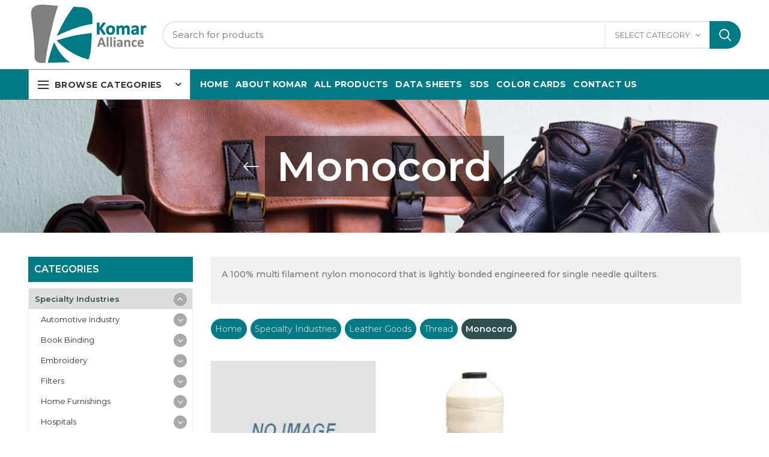

--- FILE ---
content_type: text/html; charset=UTF-8
request_url: https://www.komar.com/product-category/specialty-industries/leather-goods/thread-leather-goods/monocord-thread-leather-goods/
body_size: 23156
content:
<!DOCTYPE html>
<html lang="en-US">
<head>
	<meta charset="UTF-8">
	<meta name="viewport" content="width=device-width, initial-scale=1.0, maximum-scale=1.0, user-scalable=no">
	<link rel="profile" href="https://gmpg.org/xfn/11">
	<link rel="pingback" href="https://www.komar.com/xmlrpc.php">

	<title>Monocord &#8211; Komar Alliance</title>
<meta name='robots' content='max-image-preview:large' />
<link rel='dns-prefetch' href='//fonts.googleapis.com' />
<link rel="alternate" type="application/rss+xml" title="Komar Alliance &raquo; Feed" href="https://www.komar.com/feed/" />
<link rel="alternate" type="application/rss+xml" title="Komar Alliance &raquo; Comments Feed" href="https://www.komar.com/comments/feed/" />
<link rel="alternate" type="application/rss+xml" title="Komar Alliance &raquo; Monocord Category Feed" href="https://www.komar.com/product-category/specialty-industries/leather-goods/thread-leather-goods/monocord-thread-leather-goods/feed/" />
<link rel='stylesheet' id='wp-block-library-css' href='https://www.komar.com/wp-includes/css/dist/block-library/style.min.css?ver=6.4.7' type='text/css' media='all' />
<style id='safe-svg-svg-icon-style-inline-css' type='text/css'>
.safe-svg-cover{text-align:center}.safe-svg-cover .safe-svg-inside{display:inline-block;max-width:100%}.safe-svg-cover svg{height:100%;max-height:100%;max-width:100%;width:100%}

</style>
<style id='classic-theme-styles-inline-css' type='text/css'>
/*! This file is auto-generated */
.wp-block-button__link{color:#fff;background-color:#32373c;border-radius:9999px;box-shadow:none;text-decoration:none;padding:calc(.667em + 2px) calc(1.333em + 2px);font-size:1.125em}.wp-block-file__button{background:#32373c;color:#fff;text-decoration:none}
</style>
<style id='global-styles-inline-css' type='text/css'>
body{--wp--preset--color--black: #000000;--wp--preset--color--cyan-bluish-gray: #abb8c3;--wp--preset--color--white: #ffffff;--wp--preset--color--pale-pink: #f78da7;--wp--preset--color--vivid-red: #cf2e2e;--wp--preset--color--luminous-vivid-orange: #ff6900;--wp--preset--color--luminous-vivid-amber: #fcb900;--wp--preset--color--light-green-cyan: #7bdcb5;--wp--preset--color--vivid-green-cyan: #00d084;--wp--preset--color--pale-cyan-blue: #8ed1fc;--wp--preset--color--vivid-cyan-blue: #0693e3;--wp--preset--color--vivid-purple: #9b51e0;--wp--preset--gradient--vivid-cyan-blue-to-vivid-purple: linear-gradient(135deg,rgba(6,147,227,1) 0%,rgb(155,81,224) 100%);--wp--preset--gradient--light-green-cyan-to-vivid-green-cyan: linear-gradient(135deg,rgb(122,220,180) 0%,rgb(0,208,130) 100%);--wp--preset--gradient--luminous-vivid-amber-to-luminous-vivid-orange: linear-gradient(135deg,rgba(252,185,0,1) 0%,rgba(255,105,0,1) 100%);--wp--preset--gradient--luminous-vivid-orange-to-vivid-red: linear-gradient(135deg,rgba(255,105,0,1) 0%,rgb(207,46,46) 100%);--wp--preset--gradient--very-light-gray-to-cyan-bluish-gray: linear-gradient(135deg,rgb(238,238,238) 0%,rgb(169,184,195) 100%);--wp--preset--gradient--cool-to-warm-spectrum: linear-gradient(135deg,rgb(74,234,220) 0%,rgb(151,120,209) 20%,rgb(207,42,186) 40%,rgb(238,44,130) 60%,rgb(251,105,98) 80%,rgb(254,248,76) 100%);--wp--preset--gradient--blush-light-purple: linear-gradient(135deg,rgb(255,206,236) 0%,rgb(152,150,240) 100%);--wp--preset--gradient--blush-bordeaux: linear-gradient(135deg,rgb(254,205,165) 0%,rgb(254,45,45) 50%,rgb(107,0,62) 100%);--wp--preset--gradient--luminous-dusk: linear-gradient(135deg,rgb(255,203,112) 0%,rgb(199,81,192) 50%,rgb(65,88,208) 100%);--wp--preset--gradient--pale-ocean: linear-gradient(135deg,rgb(255,245,203) 0%,rgb(182,227,212) 50%,rgb(51,167,181) 100%);--wp--preset--gradient--electric-grass: linear-gradient(135deg,rgb(202,248,128) 0%,rgb(113,206,126) 100%);--wp--preset--gradient--midnight: linear-gradient(135deg,rgb(2,3,129) 0%,rgb(40,116,252) 100%);--wp--preset--font-size--small: 13px;--wp--preset--font-size--medium: 20px;--wp--preset--font-size--large: 36px;--wp--preset--font-size--x-large: 42px;--wp--preset--spacing--20: 0.44rem;--wp--preset--spacing--30: 0.67rem;--wp--preset--spacing--40: 1rem;--wp--preset--spacing--50: 1.5rem;--wp--preset--spacing--60: 2.25rem;--wp--preset--spacing--70: 3.38rem;--wp--preset--spacing--80: 5.06rem;--wp--preset--shadow--natural: 6px 6px 9px rgba(0, 0, 0, 0.2);--wp--preset--shadow--deep: 12px 12px 50px rgba(0, 0, 0, 0.4);--wp--preset--shadow--sharp: 6px 6px 0px rgba(0, 0, 0, 0.2);--wp--preset--shadow--outlined: 6px 6px 0px -3px rgba(255, 255, 255, 1), 6px 6px rgba(0, 0, 0, 1);--wp--preset--shadow--crisp: 6px 6px 0px rgba(0, 0, 0, 1);}:where(.is-layout-flex){gap: 0.5em;}:where(.is-layout-grid){gap: 0.5em;}body .is-layout-flow > .alignleft{float: left;margin-inline-start: 0;margin-inline-end: 2em;}body .is-layout-flow > .alignright{float: right;margin-inline-start: 2em;margin-inline-end: 0;}body .is-layout-flow > .aligncenter{margin-left: auto !important;margin-right: auto !important;}body .is-layout-constrained > .alignleft{float: left;margin-inline-start: 0;margin-inline-end: 2em;}body .is-layout-constrained > .alignright{float: right;margin-inline-start: 2em;margin-inline-end: 0;}body .is-layout-constrained > .aligncenter{margin-left: auto !important;margin-right: auto !important;}body .is-layout-constrained > :where(:not(.alignleft):not(.alignright):not(.alignfull)){max-width: var(--wp--style--global--content-size);margin-left: auto !important;margin-right: auto !important;}body .is-layout-constrained > .alignwide{max-width: var(--wp--style--global--wide-size);}body .is-layout-flex{display: flex;}body .is-layout-flex{flex-wrap: wrap;align-items: center;}body .is-layout-flex > *{margin: 0;}body .is-layout-grid{display: grid;}body .is-layout-grid > *{margin: 0;}:where(.wp-block-columns.is-layout-flex){gap: 2em;}:where(.wp-block-columns.is-layout-grid){gap: 2em;}:where(.wp-block-post-template.is-layout-flex){gap: 1.25em;}:where(.wp-block-post-template.is-layout-grid){gap: 1.25em;}.has-black-color{color: var(--wp--preset--color--black) !important;}.has-cyan-bluish-gray-color{color: var(--wp--preset--color--cyan-bluish-gray) !important;}.has-white-color{color: var(--wp--preset--color--white) !important;}.has-pale-pink-color{color: var(--wp--preset--color--pale-pink) !important;}.has-vivid-red-color{color: var(--wp--preset--color--vivid-red) !important;}.has-luminous-vivid-orange-color{color: var(--wp--preset--color--luminous-vivid-orange) !important;}.has-luminous-vivid-amber-color{color: var(--wp--preset--color--luminous-vivid-amber) !important;}.has-light-green-cyan-color{color: var(--wp--preset--color--light-green-cyan) !important;}.has-vivid-green-cyan-color{color: var(--wp--preset--color--vivid-green-cyan) !important;}.has-pale-cyan-blue-color{color: var(--wp--preset--color--pale-cyan-blue) !important;}.has-vivid-cyan-blue-color{color: var(--wp--preset--color--vivid-cyan-blue) !important;}.has-vivid-purple-color{color: var(--wp--preset--color--vivid-purple) !important;}.has-black-background-color{background-color: var(--wp--preset--color--black) !important;}.has-cyan-bluish-gray-background-color{background-color: var(--wp--preset--color--cyan-bluish-gray) !important;}.has-white-background-color{background-color: var(--wp--preset--color--white) !important;}.has-pale-pink-background-color{background-color: var(--wp--preset--color--pale-pink) !important;}.has-vivid-red-background-color{background-color: var(--wp--preset--color--vivid-red) !important;}.has-luminous-vivid-orange-background-color{background-color: var(--wp--preset--color--luminous-vivid-orange) !important;}.has-luminous-vivid-amber-background-color{background-color: var(--wp--preset--color--luminous-vivid-amber) !important;}.has-light-green-cyan-background-color{background-color: var(--wp--preset--color--light-green-cyan) !important;}.has-vivid-green-cyan-background-color{background-color: var(--wp--preset--color--vivid-green-cyan) !important;}.has-pale-cyan-blue-background-color{background-color: var(--wp--preset--color--pale-cyan-blue) !important;}.has-vivid-cyan-blue-background-color{background-color: var(--wp--preset--color--vivid-cyan-blue) !important;}.has-vivid-purple-background-color{background-color: var(--wp--preset--color--vivid-purple) !important;}.has-black-border-color{border-color: var(--wp--preset--color--black) !important;}.has-cyan-bluish-gray-border-color{border-color: var(--wp--preset--color--cyan-bluish-gray) !important;}.has-white-border-color{border-color: var(--wp--preset--color--white) !important;}.has-pale-pink-border-color{border-color: var(--wp--preset--color--pale-pink) !important;}.has-vivid-red-border-color{border-color: var(--wp--preset--color--vivid-red) !important;}.has-luminous-vivid-orange-border-color{border-color: var(--wp--preset--color--luminous-vivid-orange) !important;}.has-luminous-vivid-amber-border-color{border-color: var(--wp--preset--color--luminous-vivid-amber) !important;}.has-light-green-cyan-border-color{border-color: var(--wp--preset--color--light-green-cyan) !important;}.has-vivid-green-cyan-border-color{border-color: var(--wp--preset--color--vivid-green-cyan) !important;}.has-pale-cyan-blue-border-color{border-color: var(--wp--preset--color--pale-cyan-blue) !important;}.has-vivid-cyan-blue-border-color{border-color: var(--wp--preset--color--vivid-cyan-blue) !important;}.has-vivid-purple-border-color{border-color: var(--wp--preset--color--vivid-purple) !important;}.has-vivid-cyan-blue-to-vivid-purple-gradient-background{background: var(--wp--preset--gradient--vivid-cyan-blue-to-vivid-purple) !important;}.has-light-green-cyan-to-vivid-green-cyan-gradient-background{background: var(--wp--preset--gradient--light-green-cyan-to-vivid-green-cyan) !important;}.has-luminous-vivid-amber-to-luminous-vivid-orange-gradient-background{background: var(--wp--preset--gradient--luminous-vivid-amber-to-luminous-vivid-orange) !important;}.has-luminous-vivid-orange-to-vivid-red-gradient-background{background: var(--wp--preset--gradient--luminous-vivid-orange-to-vivid-red) !important;}.has-very-light-gray-to-cyan-bluish-gray-gradient-background{background: var(--wp--preset--gradient--very-light-gray-to-cyan-bluish-gray) !important;}.has-cool-to-warm-spectrum-gradient-background{background: var(--wp--preset--gradient--cool-to-warm-spectrum) !important;}.has-blush-light-purple-gradient-background{background: var(--wp--preset--gradient--blush-light-purple) !important;}.has-blush-bordeaux-gradient-background{background: var(--wp--preset--gradient--blush-bordeaux) !important;}.has-luminous-dusk-gradient-background{background: var(--wp--preset--gradient--luminous-dusk) !important;}.has-pale-ocean-gradient-background{background: var(--wp--preset--gradient--pale-ocean) !important;}.has-electric-grass-gradient-background{background: var(--wp--preset--gradient--electric-grass) !important;}.has-midnight-gradient-background{background: var(--wp--preset--gradient--midnight) !important;}.has-small-font-size{font-size: var(--wp--preset--font-size--small) !important;}.has-medium-font-size{font-size: var(--wp--preset--font-size--medium) !important;}.has-large-font-size{font-size: var(--wp--preset--font-size--large) !important;}.has-x-large-font-size{font-size: var(--wp--preset--font-size--x-large) !important;}
.wp-block-navigation a:where(:not(.wp-element-button)){color: inherit;}
:where(.wp-block-post-template.is-layout-flex){gap: 1.25em;}:where(.wp-block-post-template.is-layout-grid){gap: 1.25em;}
:where(.wp-block-columns.is-layout-flex){gap: 2em;}:where(.wp-block-columns.is-layout-grid){gap: 2em;}
.wp-block-pullquote{font-size: 1.5em;line-height: 1.6;}
</style>
<style id='woocommerce-inline-inline-css' type='text/css'>
.woocommerce form .form-row .required { visibility: visible; }
</style>
<link rel='stylesheet' id='js_composer_front-css' href='https://www.komar.com/wp-content/plugins/js_composer/assets/css/js_composer.min.css?ver=6.1' type='text/css' media='all' />
<link rel='stylesheet' id='font-awesome-css-css' href='https://www.komar.com/wp-content/themes/woodmart/css/font-awesome.min.css?ver=4.3.0' type='text/css' media='all' />
<link rel='stylesheet' id='bootstrap-css' href='https://www.komar.com/wp-content/themes/woodmart/css/bootstrap.min.css?ver=4.3.0' type='text/css' media='all' />
<link rel='stylesheet' id='woodmart-style-css' href='https://www.komar.com/wp-content/themes/woodmart/style.min.css?ver=4.3.0' type='text/css' media='all' />
<link rel='stylesheet' id='xts-style-header_374016-css' href='https://www.komar.com/wp-content/uploads/2023/09/xts-header_374016-1695450334.css?ver=4.3.0' type='text/css' media='all' />
<link rel='stylesheet' id='xts-style-theme_settings_default-css' href='https://www.komar.com/wp-content/uploads/2024/12/xts-theme_settings_default-1734512415.css?ver=4.3.0' type='text/css' media='all' />
<link rel='stylesheet' id='xts-google-fonts-css' href='//fonts.googleapis.com/css?family=Montserrat%3A100%2C200%2C300%2C400%2C500%2C600%2C700%2C800%2C900%2C100italic%2C200italic%2C300italic%2C400italic%2C500italic%2C600italic%2C700italic%2C800italic%2C900italic%7CLato%3A100%2C300%2C400%2C700%2C900%2C100italic%2C300italic%2C400italic%2C700italic%2C900italic&#038;ver=4.3.0' type='text/css' media='all' />
<script type="text/template" id="tmpl-variation-template">
	<div class="woocommerce-variation-description">{{{ data.variation.variation_description }}}</div>
	<div class="woocommerce-variation-price">{{{ data.variation.price_html }}}</div>
	<div class="woocommerce-variation-availability">{{{ data.variation.availability_html }}}</div>
</script>
<script type="text/template" id="tmpl-unavailable-variation-template">
	<p>Sorry, this product is unavailable. Please choose a different combination.</p>
</script>
<script type="text/javascript" src="https://www.komar.com/wp-includes/js/jquery/jquery.min.js?ver=3.7.1" id="jquery-core-js"></script>
<script type="text/javascript" src="https://www.komar.com/wp-includes/js/jquery/jquery-migrate.min.js?ver=3.4.1" id="jquery-migrate-js"></script>
<script type="text/javascript" src="https://www.komar.com/wp-content/plugins/woocommerce/assets/js/jquery-blockui/jquery.blockUI.min.js?ver=2.7.0-wc.8.3.3" id="jquery-blockui-js" data-wp-strategy="defer"></script>
<script type="text/javascript" id="wc-add-to-cart-js-extra">
/* <![CDATA[ */
var wc_add_to_cart_params = {"ajax_url":"\/wp-admin\/admin-ajax.php","wc_ajax_url":"\/?wc-ajax=%%endpoint%%","i18n_view_cart":"View cart","cart_url":"https:\/\/www.komar.com\/cart\/","is_cart":"","cart_redirect_after_add":"no"};
/* ]]> */
</script>
<script type="text/javascript" src="https://www.komar.com/wp-content/plugins/woocommerce/assets/js/frontend/add-to-cart.min.js?ver=8.3.3" id="wc-add-to-cart-js" data-wp-strategy="defer"></script>
<script type="text/javascript" src="https://www.komar.com/wp-content/plugins/woocommerce/assets/js/js-cookie/js.cookie.min.js?ver=2.1.4-wc.8.3.3" id="js-cookie-js" data-wp-strategy="defer"></script>
<script type="text/javascript" id="woocommerce-js-extra">
/* <![CDATA[ */
var woocommerce_params = {"ajax_url":"\/wp-admin\/admin-ajax.php","wc_ajax_url":"\/?wc-ajax=%%endpoint%%"};
/* ]]> */
</script>
<script type="text/javascript" src="https://www.komar.com/wp-content/plugins/woocommerce/assets/js/frontend/woocommerce.min.js?ver=8.3.3" id="woocommerce-js" defer="defer" data-wp-strategy="defer"></script>
<script type="text/javascript" src="https://www.komar.com/wp-content/plugins/js_composer/assets/js/vendors/woocommerce-add-to-cart.js?ver=6.1" id="vc_woocommerce-add-to-cart-js-js"></script>
<script type="text/javascript" src="https://www.komar.com/wp-includes/js/underscore.min.js?ver=1.13.4" id="underscore-js"></script>
<script type="text/javascript" id="wp-util-js-extra">
/* <![CDATA[ */
var _wpUtilSettings = {"ajax":{"url":"\/wp-admin\/admin-ajax.php"}};
/* ]]> */
</script>
<script type="text/javascript" src="https://www.komar.com/wp-includes/js/wp-util.min.js?ver=6.4.7" id="wp-util-js"></script>
<script type="text/javascript" id="wc-add-to-cart-variation-js-extra">
/* <![CDATA[ */
var wc_add_to_cart_variation_params = {"wc_ajax_url":"\/?wc-ajax=%%endpoint%%","i18n_no_matching_variations_text":"Sorry, no products matched your selection. Please choose a different combination.","i18n_make_a_selection_text":"Please select some product options before adding this product to your cart.","i18n_unavailable_text":"Sorry, this product is unavailable. Please choose a different combination."};
/* ]]> */
</script>
<script type="text/javascript" src="https://www.komar.com/wp-content/plugins/woocommerce/assets/js/frontend/add-to-cart-variation.min.js?ver=8.3.3" id="wc-add-to-cart-variation-js" defer="defer" data-wp-strategy="defer"></script>
<link rel="https://api.w.org/" href="https://www.komar.com/wp-json/" /><link rel="alternate" type="application/json" href="https://www.komar.com/wp-json/wp/v2/product_cat/485" /><link rel="EditURI" type="application/rsd+xml" title="RSD" href="https://www.komar.com/xmlrpc.php?rsd" />
<meta name="generator" content="WordPress 6.4.7" />
<meta name="generator" content="WooCommerce 8.3.3" />
<meta name="theme-color" content="">			<link rel="shortcut icon" href="https://www.komar.com/wp-content/uploads/2020/04/fav.png">
			<link rel="apple-touch-icon-precomposed" sizes="152x152" href="https://www.komar.com/wp-content/uploads/2020/04/fav.png">
			<noscript><style>.woocommerce-product-gallery{ opacity: 1 !important; }</style></noscript>
	<meta name="generator" content="Powered by WPBakery Page Builder - drag and drop page builder for WordPress."/>
		<style type="text/css" id="wp-custom-css">
			.woodmart-products-shop-view.products-view-grid {
    display: none !important;
}
div#woocommerce_price_filter-2 {
    display: none;
}
div#woocommerce_products-4 {
    display: none;
}
select.orderby {
    display: none;
}
.whb-column.whb-col-right.whb-visible-lg .my-account-with-text{
display:none;
}
.whb-space-element{
	display:none;
}
h5.widget-title {
    padding: 10px;
    color: #fff;
    background-color: rgba(0, 123, 133, 1);
}

span.woocommerce-Price-amount.amount {
    display: none;
}
.woodmart-products-per-page {
    display: none;
}
ul.product-categories {
    border: 1px solid;
    border-style: ridge;
    padding: 10px;
}

a.breadcrumb-link{
	    background-color: rgba(0, 123, 133, 1);
    border-radius: 20px;
    padding: 7px;
    color: lightgray;
}

.breadcrumb-link-last {
    background-color: rgba(0, 123, 133, 1);
    border-radius: 20px;
    padding: 7px;
    color: lightgray;
}
a.breadcrumb-link:hover {
    color: #fff;
}
span.breadcrumb-last {
    background-color:   darkslategrey;
    border-radius: 20px;
    padding: 7px;
    color: white !important;
}

footer.footer-container.color-scheme-light {
    margin-top: -20px;
}
.woocommerce-breadcrumb a:after {
    content: " " !important;
    margin-left: 1px !important;
}
div#woodmart-woocommerce-layered-nav-3 {
    display: none;
}
.categories-accordion-on .widget_product_categories .product-categories {
    padding-right: 39px;
    padding-left: 39px;
}
.widget_product_categories .product-categories li {
     list-style: square !important;
}
.widget_product_categories .product-categories li {
    display: list-item !important;
}
.widget_product_categories .woodmart-cats-toggle {
    color: #fff !important;
	background-color: darkgray !important;
}
.info-box-content {
    padding-top: 15px;
}
.shop-title-wrapper {
    background: rgba(0,0,0, 0.5);
    padding-left: 20px;
    padding-right: 20px;
	  padding-top: 10px;
	  padding-bottom: 10px;
}
.woodmart-shopping-cart.wd-tools-element.woodmart-cart-design-5.woodmart-cart-alt.cart-widget-opener {
    display: none;
}
.widget_product_categories .product-categories li a{
	font-size:13px !important;
}
.term-description {
    margin-bottom: 25px;
    background-color: #F0F0F0;
    padding: 18px;
    font-weight: 500;
    font-size: 14.3px;
}
/* #slide-2347 .woodmart-slide-inner {
    max-width: 1200px;
    padding-right: 190px;
    padding=left: 100px;
    padding-left: 190px;
    padding-top: 17px;
    padding-bottom: 17px;
}
@media (min-width: 320px) and (max-width: 767px) {
  
  padding:0 !important;
  
} */		</style>
		<style>		
		
		</style><noscript><style> .wpb_animate_when_almost_visible { opacity: 1; }</style></noscript>	<!-- Global site tag (gtag.js) - Google Analytics -->
<script async src="https://www.googletagmanager.com/gtag/js?id=G-DXJVPWL0DM"></script>
<script>
  window.dataLayer = window.dataLayer || [];
  function gtag(){dataLayer.push(arguments);}
  gtag('js', new Date());

  gtag('config', 'G-DXJVPWL0DM');
</script>
</head>

<body data-rsssl=1 class="archive tax-product_cat term-monocord-thread-leather-goods term-485 theme-woodmart woocommerce woocommerce-page woocommerce-no-js wrapper-full-width form-style-rounded form-border-width-2 catalog-mode-on categories-accordion-on woodmart-archive-shop woodmart-ajax-shop-on offcanvas-sidebar-mobile offcanvas-sidebar-tablet btns-default-rounded btns-default-dark btns-default-hover-dark btns-shop-rounded btns-shop-light btns-shop-hover-light btns-accent-rounded btns-accent-light btns-accent-hover-light wpb-js-composer js-comp-ver-6.1 vc_responsive">
		
	<div class="website-wrapper">

		
			<!-- HEADER -->
			<header class="whb-header whb-scroll-slide whb-sticky-real">

				<div class="whb-main-header">
	
<div class="whb-row whb-top-bar whb-not-sticky-row whb-with-bg whb-border-fullwidth whb-color-light whb-flex-flex-middle whb-hidden-desktop whb-hidden-mobile">
	<div class="container">
		<div class="whb-flex-row whb-top-bar-inner">
			<div class="whb-column whb-col-left whb-visible-lg">
	
<div class="whb-text-element reset-mb-10 "></div>
</div>
<div class="whb-column whb-col-center whb-visible-lg whb-empty-column">
	</div>
<div class="whb-column whb-col-right whb-visible-lg">
	
			<div class="woodmart-social-icons text-center icons-design-default icons-size- color-scheme-light social-share social-form-circle">
									<a rel="nofollow" href="https://www.facebook.com/sharer/sharer.php?u=https://www.komar.com/product-category/specialty-industries/leather-goods/thread-leather-goods/monocord-thread-leather-goods/" target="_blank" class=" woodmart-social-icon social-facebook">
						<i class="fa fa-facebook"></i>
						<span class="woodmart-social-icon-name">Facebook</span>
					</a>
				
									<a rel="nofollow" href="https://twitter.com/share?url=https://www.komar.com/product-category/specialty-industries/leather-goods/thread-leather-goods/monocord-thread-leather-goods/" target="_blank" class=" woodmart-social-icon social-twitter">
						<i class="fa fa-twitter"></i>
						<span class="woodmart-social-icon-name">Twitter</span>
					</a>
				
				
				
				
									<a rel="nofollow" href="https://pinterest.com/pin/create/button/?url=https://www.komar.com/product-category/specialty-industries/leather-goods/thread-leather-goods/monocord-thread-leather-goods/&media=https://www.komar.com/wp-content/uploads/2020/05/gmes1.jpg" target="_blank" class=" woodmart-social-icon social-pinterest">
						<i class="fa fa-pinterest"></i>
						<span class="woodmart-social-icon-name">Pinterest</span>
					</a>
				
				
									<a rel="nofollow" href="https://www.linkedin.com/shareArticle?mini=true&url=https://www.komar.com/product-category/specialty-industries/leather-goods/thread-leather-goods/monocord-thread-leather-goods/" target="_blank" class=" woodmart-social-icon social-linkedin">
						<i class="fa fa-linkedin"></i>
						<span class="woodmart-social-icon-name">linkedin</span>
					</a>
				
				
				
				
				
				
				
				
				
				
								
				
									<a rel="nofollow" href="https://telegram.me/share/url?url=https://www.komar.com/product-category/specialty-industries/leather-goods/thread-leather-goods/monocord-thread-leather-goods/" target="_blank" class=" woodmart-social-icon social-tg">
						<i class="fa fa-telegram"></i>
						<span class="woodmart-social-icon-name">Telegram</span>
					</a>
				
			</div>

		<div class="whb-divider-element whb-divider-stretch "></div><div class="whb-navigation whb-secondary-menu site-navigation woodmart-navigation menu-right navigation-style-bordered" role="navigation">
	<div class="menu"><ul>
</li>
</li>
</li>
</li>
</li>
</li>
</li>
</li>
</li>
</li>
</li>
</li>
</li>
</li>
</li>
</li>
</li>
</li>
</li>
</ul></div>
</div><!--END MAIN-NAV-->
<div class="whb-divider-element whb-divider-stretch "></div></div>
<div class="whb-column whb-col-mobile whb-hidden-lg whb-empty-column">
	</div>
		</div>
	</div>
</div>

<div class="whb-row whb-general-header whb-not-sticky-row whb-with-bg whb-without-border whb-color-light whb-flex-flex-middle">
	<div class="container">
		<div class="whb-flex-row whb-general-header-inner">
			<div class="whb-column whb-col-left whb-visible-lg">
	<div class="site-logo">
	<div class="woodmart-logo-wrap">
		<a href="https://www.komar.com/" class="woodmart-logo woodmart-main-logo" rel="home">
			<img src="https://www.komar.com/wp-content/uploads/2020/04/logo.png" alt="Komar Alliance" style="max-width: 203px;" />		</a>
			</div>
</div>
</div>
<div class="whb-column whb-col-center whb-visible-lg">
	<div class="whb-space-element " style="width:10px;"></div>			<div class="woodmart-search-form">
								<form role="search" method="get" class="searchform  has-categories-dropdown search-style-with-bg woodmart-ajax-search" action="https://www.komar.com/"  data-thumbnail="1" data-price="1" data-post_type="product" data-count="20" data-sku="0" data-symbols_count="3">
					<input type="text" class="s" placeholder="Search for products" value="" name="s" />
					<input type="hidden" name="post_type" value="product">
								<div class="search-by-category input-dropdown">
				<div class="input-dropdown-inner woodmart-scroll-content">
					<input type="hidden" name="product_cat" value="0">
					<a href="#" data-val="0">Select category</a>
					<div class="list-wrapper woodmart-scroll">
						<ul class="woodmart-scroll-content">
							<li style="display:none;"><a href="#" data-val="0">Select category</a></li>
								<li class="cat-item cat-item-78"><a class="pf-value" href="https://www.komar.com/product-category/bedding/" data-val="bedding" data-title="Bedding" >Bedding</a>
<ul class='children'>
	<li class="cat-item cat-item-79"><a class="pf-value" href="https://www.komar.com/product-category/bedding/adhesive/" data-val="adhesive" data-title="Adhesive" >Adhesive</a>
</li>
	<li class="cat-item cat-item-572"><a class="pf-value" href="https://www.komar.com/product-category/bedding/aerosol-and-lubricants-bedding/" data-val="aerosol-and-lubricants-bedding" data-title="Aerosol and Lubricants" >Aerosol and Lubricants</a>
</li>
	<li class="cat-item cat-item-573"><a class="pf-value" href="https://www.komar.com/product-category/bedding/avery-dennison-fastening-products-bedding/" data-val="avery-dennison-fastening-products-bedding" data-title="Avery Dennison - Fastening Products" >Avery Dennison &#8211; Fastening Products</a>
</li>
	<li class="cat-item cat-item-574"><a class="pf-value" href="https://www.komar.com/product-category/bedding/design-room-paper-supplies-bedding/" data-val="design-room-paper-supplies-bedding" data-title="Design Room Paper &amp; Supplies" >Design Room Paper &amp; Supplies</a>
	<ul class='children'>
	<li class="cat-item cat-item-600"><a class="pf-value" href="https://www.komar.com/product-category/bedding/design-room-paper-supplies-bedding/plotter-paper-design-room-paper-supplies-bedding/" data-val="plotter-paper-design-room-paper-supplies-bedding" data-title="Plotter Paper" >Plotter Paper</a>
		<ul class='children'>
	<li class="cat-item cat-item-601"><a class="pf-value" href="https://www.komar.com/product-category/bedding/design-room-paper-supplies-bedding/plotter-paper-design-room-paper-supplies-bedding/30-plotter-paper-plotter-paper-design-room-paper-supplies-bedding/" data-val="30-plotter-paper-plotter-paper-design-room-paper-supplies-bedding" data-title="30 # Plotter Paper" >30 # Plotter Paper</a>
</li>
	<li class="cat-item cat-item-602"><a class="pf-value" href="https://www.komar.com/product-category/bedding/design-room-paper-supplies-bedding/plotter-paper-design-room-paper-supplies-bedding/35-plotter-paper-plotter-paper-design-room-paper-supplies-bedding/" data-val="35-plotter-paper-plotter-paper-design-room-paper-supplies-bedding" data-title="35# Plotter Paper" >35# Plotter Paper</a>
</li>
	<li class="cat-item cat-item-603"><a class="pf-value" href="https://www.komar.com/product-category/bedding/design-room-paper-supplies-bedding/plotter-paper-design-room-paper-supplies-bedding/enviroplot-plotter-paper-plotter-paper-design-room-paper-supplies-bedding/" data-val="enviroplot-plotter-paper-plotter-paper-design-room-paper-supplies-bedding" data-title="Enviroplot Plotter Paper" >Enviroplot Plotter Paper</a>
</li>
		</ul>
</li>
	</ul>
</li>
	<li class="cat-item cat-item-83"><a class="pf-value" href="https://www.komar.com/product-category/bedding/mattress-tape/" data-val="mattress-tape" data-title="Mattress Tape" >Mattress Tape</a>
</li>
	<li class="cat-item cat-item-575"><a class="pf-value" href="https://www.komar.com/product-category/bedding/spot-cleaning-bedding/" data-val="spot-cleaning-bedding" data-title="Spot Cleaning" >Spot Cleaning</a>
</li>
	<li class="cat-item cat-item-576"><a class="pf-value" href="https://www.komar.com/product-category/bedding/thread-bedding/" data-val="thread-bedding" data-title="Thread" >Thread</a>
</li>
	<li class="cat-item cat-item-86"><a class="pf-value" href="https://www.komar.com/product-category/bedding/zippers/" data-val="zippers" data-title="Zippers" >Zippers</a>
</li>
</ul>
</li>
	<li class="cat-item cat-item-63"><a class="pf-value" href="https://www.komar.com/product-category/garment-manufacturers/" data-val="garment-manufacturers" data-title="Garment Manufacturers" >Garment Manufacturers</a>
<ul class='children'>
	<li class="cat-item cat-item-64"><a class="pf-value" href="https://www.komar.com/product-category/garment-manufacturers/aerosol-and-lubricants/" data-val="aerosol-and-lubricants" data-title="Aerosol and Lubricants" >Aerosol and Lubricants</a>
</li>
	<li class="cat-item cat-item-65"><a class="pf-value" href="https://www.komar.com/product-category/garment-manufacturers/avery-dennison-fastening-products/" data-val="avery-dennison-fastening-products" data-title="Avery Dennison - Fastening Products" >Avery Dennison &#8211; Fastening Products</a>
</li>
	<li class="cat-item cat-item-66"><a class="pf-value" href="https://www.komar.com/product-category/garment-manufacturers/cutting-room-paper-supplies/" data-val="cutting-room-paper-supplies" data-title="Cutting Room Paper &amp; Supplies" >Cutting Room Paper &amp; Supplies</a>
</li>
	<li class="cat-item cat-item-362"><a class="pf-value" href="https://www.komar.com/product-category/garment-manufacturers/design-room-paper-supplies/" data-val="design-room-paper-supplies" data-title="Design Room Paper &amp; Supplies" >Design Room Paper &amp; Supplies</a>
	<ul class='children'>
	<li class="cat-item cat-item-567"><a class="pf-value" href="https://www.komar.com/product-category/garment-manufacturers/design-room-paper-supplies/plotter-paper-design-room-paper-supplies/" data-val="plotter-paper-design-room-paper-supplies" data-title="Plotter Paper" >Plotter Paper</a>
		<ul class='children'>
	<li class="cat-item cat-item-568"><a class="pf-value" href="https://www.komar.com/product-category/garment-manufacturers/design-room-paper-supplies/plotter-paper-design-room-paper-supplies/30-plotter-paper-plotter-paper-design-room-paper-supplies/" data-val="30-plotter-paper-plotter-paper-design-room-paper-supplies" data-title="30# Plotter Paper" >30# Plotter Paper</a>
</li>
	<li class="cat-item cat-item-569"><a class="pf-value" href="https://www.komar.com/product-category/garment-manufacturers/design-room-paper-supplies/plotter-paper-design-room-paper-supplies/35-plotter-paper-plotter-paper-design-room-paper-supplies/" data-val="35-plotter-paper-plotter-paper-design-room-paper-supplies" data-title="35# Plotter Paper" >35# Plotter Paper</a>
</li>
	<li class="cat-item cat-item-570"><a class="pf-value" href="https://www.komar.com/product-category/garment-manufacturers/design-room-paper-supplies/plotter-paper-design-room-paper-supplies/enviroplot-plotter-paper-plotter-paper-design-room-paper-supplies/" data-val="enviroplot-plotter-paper-plotter-paper-design-room-paper-supplies" data-title="Enviroplot Plotter Paper" >Enviroplot Plotter Paper</a>
</li>
		</ul>
</li>
	</ul>
</li>
	<li class="cat-item cat-item-68"><a class="pf-value" href="https://www.komar.com/product-category/garment-manufacturers/elastic/" data-val="elastic" data-title="Elastic" >Elastic</a>
</li>
	<li class="cat-item cat-item-69"><a class="pf-value" href="https://www.komar.com/product-category/garment-manufacturers/embroidery-supplies/" data-val="embroidery-supplies" data-title="Embroidery Supplies" >Embroidery Supplies</a>
</li>
	<li class="cat-item cat-item-363"><a class="pf-value" href="https://www.komar.com/product-category/garment-manufacturers/hook-loop/" data-val="hook-loop" data-title="Hook &amp; Loop" >Hook &amp; Loop</a>
</li>
	<li class="cat-item cat-item-71"><a class="pf-value" href="https://www.komar.com/product-category/garment-manufacturers/interlinings/" data-val="interlinings" data-title="Interlinings" >Interlinings</a>
</li>
	<li class="cat-item cat-item-102"><a class="pf-value" href="https://www.komar.com/product-category/garment-manufacturers/janitorial/" data-val="janitorial" data-title="Janitorial" >Janitorial</a>
</li>
	<li class="cat-item cat-item-73"><a class="pf-value" href="https://www.komar.com/product-category/garment-manufacturers/screen-printing-supplies/" data-val="screen-printing-supplies" data-title="Screen Printing Supplies" >Screen Printing Supplies</a>
</li>
	<li class="cat-item cat-item-74"><a class="pf-value" href="https://www.komar.com/product-category/garment-manufacturers/spot-cleaning/" data-val="spot-cleaning" data-title="Spot Cleaning" >Spot Cleaning</a>
</li>
	<li class="cat-item cat-item-75"><a class="pf-value" href="https://www.komar.com/product-category/garment-manufacturers/sublimation-tissue/" data-val="sublimation-tissue" data-title="Sublimation Tissue" >Sublimation Tissue</a>
</li>
	<li class="cat-item cat-item-76"><a class="pf-value" href="https://www.komar.com/product-category/garment-manufacturers/textiles/" data-val="textiles" data-title="Textiles" >Textiles</a>
</li>
	<li class="cat-item cat-item-77"><a class="pf-value" href="https://www.komar.com/product-category/garment-manufacturers/thread/" data-val="thread" data-title="Thread" >Thread</a>
	<ul class='children'>
	<li class="cat-item cat-item-118"><a class="pf-value" href="https://www.komar.com/product-category/garment-manufacturers/thread/100-cotton/" data-val="100-cotton" data-title="100% Cotton" >100% Cotton</a>
</li>
	<li class="cat-item cat-item-564"><a class="pf-value" href="https://www.komar.com/product-category/garment-manufacturers/thread/air-entangled-thread/" data-val="air-entangled-thread" data-title="Air Entangled" >Air Entangled</a>
</li>
	<li class="cat-item cat-item-120"><a class="pf-value" href="https://www.komar.com/product-category/garment-manufacturers/thread/core-thread/" data-val="core-thread" data-title="Core Thread" >Core Thread</a>
</li>
	<li class="cat-item cat-item-565"><a class="pf-value" href="https://www.komar.com/product-category/garment-manufacturers/thread/embroidery-thread-thread/" data-val="embroidery-thread-thread" data-title="Embroidery Thread" >Embroidery Thread</a>
</li>
	<li class="cat-item cat-item-566"><a class="pf-value" href="https://www.komar.com/product-category/garment-manufacturers/thread/spun-polyester-thread/" data-val="spun-polyester-thread" data-title="Spun Polyester" >Spun Polyester</a>
</li>
	<li class="cat-item cat-item-124"><a class="pf-value" href="https://www.komar.com/product-category/garment-manufacturers/thread/textured-thread/" data-val="textured-thread" data-title="Textured Thread" >Textured Thread</a>
</li>
	</ul>
</li>
</ul>
</li>
	<li class="cat-item cat-item-87"><a class="pf-value" href="https://www.komar.com/product-category/industrial-packaging/" data-val="industrial-packaging" data-title="Industrial Packaging" >Industrial Packaging</a>
<ul class='children'>
	<li class="cat-item cat-item-571"><a class="pf-value" href="https://www.komar.com/product-category/industrial-packaging/aerosol-and-lubricants-industrial-packaging/" data-val="aerosol-and-lubricants-industrial-packaging" data-title="Aerosol and Lubricants" >Aerosol and Lubricants</a>
</li>
	<li class="cat-item cat-item-89"><a class="pf-value" href="https://www.komar.com/product-category/industrial-packaging/bleached-kraft-paper/" data-val="bleached-kraft-paper" data-title="Bleached Kraft Paper" >Bleached Kraft Paper</a>
</li>
	<li class="cat-item cat-item-90"><a class="pf-value" href="https://www.komar.com/product-category/industrial-packaging/butcher-paper/" data-val="butcher-paper" data-title="Butcher Paper" >Butcher Paper</a>
</li>
	<li class="cat-item cat-item-91"><a class="pf-value" href="https://www.komar.com/product-category/industrial-packaging/chipboard/" data-val="chipboard" data-title="Chipboard" >Chipboard</a>
</li>
	<li class="cat-item cat-item-92"><a class="pf-value" href="https://www.komar.com/product-category/industrial-packaging/freezer-paper/" data-val="freezer-paper" data-title="Freezer Paper" >Freezer Paper</a>
</li>
	<li class="cat-item cat-item-93"><a class="pf-value" href="https://www.komar.com/product-category/industrial-packaging/kraft-paper/" data-val="kraft-paper" data-title="Kraft Paper" >Kraft Paper</a>
	<ul class='children'>
	<li class="cat-item cat-item-250"><a class="pf-value" href="https://www.komar.com/product-category/industrial-packaging/kraft-paper/kraft-paper-rolls/" data-val="kraft-paper-rolls" data-title="Kraft Paper - Rolls" >Kraft Paper &#8211; Rolls</a>
</li>
	<li class="cat-item cat-item-251"><a class="pf-value" href="https://www.komar.com/product-category/industrial-packaging/kraft-paper/kraft-paper-sheeted/" data-val="kraft-paper-sheeted" data-title="Kraft Paper - Sheeted" >Kraft Paper &#8211; Sheeted</a>
</li>
	</ul>
</li>
	<li class="cat-item cat-item-94"><a class="pf-value" href="https://www.komar.com/product-category/industrial-packaging/newsprint/" data-val="newsprint" data-title="Newsprint" >Newsprint</a>
	<ul class='children'>
	<li class="cat-item cat-item-252"><a class="pf-value" href="https://www.komar.com/product-category/industrial-packaging/newsprint/newsprint-rolls/" data-val="newsprint-rolls" data-title="Newsprint - Rolls" >Newsprint &#8211; Rolls</a>
</li>
	<li class="cat-item cat-item-253"><a class="pf-value" href="https://www.komar.com/product-category/industrial-packaging/newsprint/newsprint-sheeted/" data-val="newsprint-sheeted" data-title="Newsprint - Sheeted" >Newsprint &#8211; Sheeted</a>
</li>
	</ul>
</li>
	<li class="cat-item cat-item-95"><a class="pf-value" href="https://www.komar.com/product-category/industrial-packaging/packing-tissue-paper/" data-val="packing-tissue-paper" data-title="Packing Tissue Paper" >Packing Tissue Paper</a>
</li>
</ul>
</li>
	<li class="cat-item cat-item-96"><a class="pf-value" href="https://www.komar.com/product-category/outdoor-products/" data-val="outdoor-products" data-title="Outdoor Products" >Outdoor Products</a>
<ul class='children'>
	<li class="cat-item cat-item-577"><a class="pf-value" href="https://www.komar.com/product-category/outdoor-products/aerosol-and-lubricants-outdoor-products/" data-val="aerosol-and-lubricants-outdoor-products" data-title="Aerosol and Lubricants" >Aerosol and Lubricants</a>
</li>
	<li class="cat-item cat-item-578"><a class="pf-value" href="https://www.komar.com/product-category/outdoor-products/avery-dennison-fastening-products-outdoor-products/" data-val="avery-dennison-fastening-products-outdoor-products" data-title="Avery Dennison - Fastening Products" >Avery Dennison &#8211; Fastening Products</a>
</li>
	<li class="cat-item cat-item-579"><a class="pf-value" href="https://www.komar.com/product-category/outdoor-products/cutting-room-paper-supplies-outdoor-products/" data-val="cutting-room-paper-supplies-outdoor-products" data-title="Cutting Room Paper &amp; Supplies" >Cutting Room Paper &amp; Supplies</a>
</li>
	<li class="cat-item cat-item-580"><a class="pf-value" href="https://www.komar.com/product-category/outdoor-products/design-room-paper-supplies-outdoor-products/" data-val="design-room-paper-supplies-outdoor-products" data-title="Design Room Paper &amp; Supplies" >Design Room Paper &amp; Supplies</a>
	<ul class='children'>
	<li class="cat-item cat-item-596"><a class="pf-value" href="https://www.komar.com/product-category/outdoor-products/design-room-paper-supplies-outdoor-products/plotter-paper-design-room-paper-supplies-outdoor-products/" data-val="plotter-paper-design-room-paper-supplies-outdoor-products" data-title="Plotter Paper" >Plotter Paper</a>
		<ul class='children'>
	<li class="cat-item cat-item-597"><a class="pf-value" href="https://www.komar.com/product-category/outdoor-products/design-room-paper-supplies-outdoor-products/plotter-paper-design-room-paper-supplies-outdoor-products/30-plotter-paper-plotter-paper-design-room-paper-supplies-outdoor-products/" data-val="30-plotter-paper-plotter-paper-design-room-paper-supplies-outdoor-products" data-title="30# Plotter Paper" >30# Plotter Paper</a>
</li>
	<li class="cat-item cat-item-598"><a class="pf-value" href="https://www.komar.com/product-category/outdoor-products/design-room-paper-supplies-outdoor-products/plotter-paper-design-room-paper-supplies-outdoor-products/35-plotter-paper-plotter-paper-design-room-paper-supplies-outdoor-products/" data-val="35-plotter-paper-plotter-paper-design-room-paper-supplies-outdoor-products" data-title="35# Plotter Paper" >35# Plotter Paper</a>
</li>
	<li class="cat-item cat-item-599"><a class="pf-value" href="https://www.komar.com/product-category/outdoor-products/design-room-paper-supplies-outdoor-products/plotter-paper-design-room-paper-supplies-outdoor-products/enviroplot-plotter-paper-plotter-paper-design-room-paper-supplies-outdoor-products/" data-val="enviroplot-plotter-paper-plotter-paper-design-room-paper-supplies-outdoor-products" data-title="Enviroplot Plotter Paper" >Enviroplot Plotter Paper</a>
</li>
		</ul>
</li>
	</ul>
</li>
	<li class="cat-item cat-item-581"><a class="pf-value" href="https://www.komar.com/product-category/outdoor-products/hook-loop-outdoor-products/" data-val="hook-loop-outdoor-products" data-title="Hook &amp; Loop" >Hook &amp; Loop</a>
</li>
	<li class="cat-item cat-item-582"><a class="pf-value" href="https://www.komar.com/product-category/outdoor-products/janitorial-outdoor-products/" data-val="janitorial-outdoor-products" data-title="Janitorial" >Janitorial</a>
</li>
	<li class="cat-item cat-item-583"><a class="pf-value" href="https://www.komar.com/product-category/outdoor-products/spot-cleaning-outdoor-products/" data-val="spot-cleaning-outdoor-products" data-title="Spot Cleaning" >Spot Cleaning</a>
</li>
	<li class="cat-item cat-item-584"><a class="pf-value" href="https://www.komar.com/product-category/outdoor-products/thread-outdoor-products/" data-val="thread-outdoor-products" data-title="Thread" >Thread</a>
	<ul class='children'>
	<li class="cat-item cat-item-586"><a class="pf-value" href="https://www.komar.com/product-category/outdoor-products/thread-outdoor-products/air-entangled-thread-outdoor-products/" data-val="air-entangled-thread-outdoor-products" data-title="Air Entangled" >Air Entangled</a>
</li>
	<li class="cat-item cat-item-587"><a class="pf-value" href="https://www.komar.com/product-category/outdoor-products/thread-outdoor-products/bonded-nylon-thread-outdoor-products/" data-val="bonded-nylon-thread-outdoor-products" data-title="Bonded Nylon" >Bonded Nylon</a>
</li>
	<li class="cat-item cat-item-588"><a class="pf-value" href="https://www.komar.com/product-category/outdoor-products/thread-outdoor-products/bonded-poly-thread-outdoor-products/" data-val="bonded-poly-thread-outdoor-products" data-title="Bonded Poly" >Bonded Poly</a>
</li>
	<li class="cat-item cat-item-589"><a class="pf-value" href="https://www.komar.com/product-category/outdoor-products/thread-outdoor-products/core-thread-thread-outdoor-products/" data-val="core-thread-thread-outdoor-products" data-title="Core Thread" >Core Thread</a>
</li>
	<li class="cat-item cat-item-590"><a class="pf-value" href="https://www.komar.com/product-category/outdoor-products/thread-outdoor-products/monofilament-thread-outdoor-products/" data-val="monofilament-thread-outdoor-products" data-title="Monofilament" >Monofilament</a>
</li>
	<li class="cat-item cat-item-591"><a class="pf-value" href="https://www.komar.com/product-category/outdoor-products/thread-outdoor-products/polypropylene-thread-thread-outdoor-products/" data-val="polypropylene-thread-thread-outdoor-products" data-title="Polypropylene Thread" >Polypropylene Thread</a>
</li>
	<li class="cat-item cat-item-592"><a class="pf-value" href="https://www.komar.com/product-category/outdoor-products/thread-outdoor-products/soft-nylon-thread-outdoor-products/" data-val="soft-nylon-thread-outdoor-products" data-title="Soft Nylon" >Soft Nylon</a>
</li>
	<li class="cat-item cat-item-593"><a class="pf-value" href="https://www.komar.com/product-category/outdoor-products/thread-outdoor-products/soft-poly-thread-outdoor-products/" data-val="soft-poly-thread-outdoor-products" data-title="Soft Poly" >Soft Poly</a>
</li>
	<li class="cat-item cat-item-594"><a class="pf-value" href="https://www.komar.com/product-category/outdoor-products/thread-outdoor-products/spun-polyester-thread-outdoor-products/" data-val="spun-polyester-thread-outdoor-products" data-title="Spun Polyester" >Spun Polyester</a>
</li>
	<li class="cat-item cat-item-595"><a class="pf-value" href="https://www.komar.com/product-category/outdoor-products/thread-outdoor-products/textured-thread-thread-outdoor-products/" data-val="textured-thread-thread-outdoor-products" data-title="Textured Thread" >Textured Thread</a>
</li>
	</ul>
</li>
	<li class="cat-item cat-item-105"><a class="pf-value" href="https://www.komar.com/product-category/outdoor-products/webbing/" data-val="webbing" data-title="Webbing" >Webbing</a>
</li>
	<li class="cat-item cat-item-585"><a class="pf-value" href="https://www.komar.com/product-category/outdoor-products/zippers-outdoor-products/" data-val="zippers-outdoor-products" data-title="Zippers" >Zippers</a>
</li>
</ul>
</li>
	<li class="cat-item cat-item-107 current-cat-ancestor"><a class="pf-value" href="https://www.komar.com/product-category/specialty-industries/" data-val="specialty-industries" data-title="Specialty Industries" >Specialty Industries</a>
<ul class='children'>
	<li class="cat-item cat-item-108"><a class="pf-value" href="https://www.komar.com/product-category/specialty-industries/automotive-industry/" data-val="automotive-industry" data-title="Automotive Industry" >Automotive Industry</a>
	<ul class='children'>
	<li class="cat-item cat-item-374"><a class="pf-value" href="https://www.komar.com/product-category/specialty-industries/automotive-industry/adhesives/" data-val="adhesives" data-title="Adhesives" >Adhesives</a>
</li>
	<li class="cat-item cat-item-375"><a class="pf-value" href="https://www.komar.com/product-category/specialty-industries/automotive-industry/aerosol-and-lubricants-automotive-industry/" data-val="aerosol-and-lubricants-automotive-industry" data-title="Aerosol and Lubricants" >Aerosol and Lubricants</a>
</li>
	<li class="cat-item cat-item-376"><a class="pf-value" href="https://www.komar.com/product-category/specialty-industries/automotive-industry/avery-dennison-fastening-products-automotive-industry/" data-val="avery-dennison-fastening-products-automotive-industry" data-title="Avery Dennison - Fastening Products" >Avery Dennison &#8211; Fastening Products</a>
</li>
	<li class="cat-item cat-item-377"><a class="pf-value" href="https://www.komar.com/product-category/specialty-industries/automotive-industry/cutting-room-paper-supplies-automotive-industry/" data-val="cutting-room-paper-supplies-automotive-industry" data-title="Cutting Room Paper &amp; Supplies" >Cutting Room Paper &amp; Supplies</a>
</li>
	<li class="cat-item cat-item-378"><a class="pf-value" href="https://www.komar.com/product-category/specialty-industries/automotive-industry/design-room-paper-supplies-automotive-industry/" data-val="design-room-paper-supplies-automotive-industry" data-title="Design Room Paper &amp; Supplies" >Design Room Paper &amp; Supplies</a>
		<ul class='children'>
	<li class="cat-item cat-item-232"><a class="pf-value" href="https://www.komar.com/product-category/specialty-industries/automotive-industry/design-room-paper-supplies-automotive-industry/plotter-paper/" data-val="plotter-paper" data-title="Plotter Paper" >Plotter Paper</a>
			<ul class='children'>
	<li class="cat-item cat-item-233"><a class="pf-value" href="https://www.komar.com/product-category/specialty-industries/automotive-industry/design-room-paper-supplies-automotive-industry/plotter-paper/30-plotter-paper/" data-val="30-plotter-paper" data-title="30 # Plotter Paper" >30 # Plotter Paper</a>
</li>
	<li class="cat-item cat-item-234"><a class="pf-value" href="https://www.komar.com/product-category/specialty-industries/automotive-industry/design-room-paper-supplies-automotive-industry/plotter-paper/35-plotter-paper/" data-val="35-plotter-paper" data-title="35# Plotter Paper" >35# Plotter Paper</a>
</li>
	<li class="cat-item cat-item-235"><a class="pf-value" href="https://www.komar.com/product-category/specialty-industries/automotive-industry/design-room-paper-supplies-automotive-industry/plotter-paper/enviroplot-plotter-paper/" data-val="enviroplot-plotter-paper" data-title="Enviroplot Plotter Paper" >Enviroplot Plotter Paper</a>
</li>
			</ul>
</li>
		</ul>
</li>
	<li class="cat-item cat-item-379"><a class="pf-value" href="https://www.komar.com/product-category/specialty-industries/automotive-industry/elastic-automotive-industry/" data-val="elastic-automotive-industry" data-title="Elastic" >Elastic</a>
</li>
	<li class="cat-item cat-item-380"><a class="pf-value" href="https://www.komar.com/product-category/specialty-industries/automotive-industry/embroidery-supplies-automotive-industry/" data-val="embroidery-supplies-automotive-industry" data-title="Embroidery Supplies" >Embroidery Supplies</a>
</li>
	<li class="cat-item cat-item-381"><a class="pf-value" href="https://www.komar.com/product-category/specialty-industries/automotive-industry/embroidery-thread-automotive-industry/" data-val="embroidery-thread-automotive-industry" data-title="Embroidery Thread" >Embroidery Thread</a>
</li>
	<li class="cat-item cat-item-382"><a class="pf-value" href="https://www.komar.com/product-category/specialty-industries/automotive-industry/hook-loop-automotive-industry/" data-val="hook-loop-automotive-industry" data-title="Hook &amp; Loop" >Hook &amp; Loop</a>
</li>
	<li class="cat-item cat-item-383"><a class="pf-value" href="https://www.komar.com/product-category/specialty-industries/automotive-industry/interlinings-automotive-industry/" data-val="interlinings-automotive-industry" data-title="Interlinings" >Interlinings</a>
</li>
	<li class="cat-item cat-item-384"><a class="pf-value" href="https://www.komar.com/product-category/specialty-industries/automotive-industry/janitorial-automotive-industry/" data-val="janitorial-automotive-industry" data-title="Janitorial" >Janitorial</a>
</li>
	<li class="cat-item cat-item-385"><a class="pf-value" href="https://www.komar.com/product-category/specialty-industries/automotive-industry/spot-cleaning-automotive-industry/" data-val="spot-cleaning-automotive-industry" data-title="Spot Cleaning" >Spot Cleaning</a>
</li>
	<li class="cat-item cat-item-386"><a class="pf-value" href="https://www.komar.com/product-category/specialty-industries/automotive-industry/thread-automotive-industry/" data-val="thread-automotive-industry" data-title="Thread" >Thread</a>
		<ul class='children'>
	<li class="cat-item cat-item-119"><a class="pf-value" href="https://www.komar.com/product-category/specialty-industries/automotive-industry/thread-automotive-industry/air-entangled/" data-val="air-entangled" data-title="Air Entangled" >Air Entangled</a>
</li>
	<li class="cat-item cat-item-365"><a class="pf-value" href="https://www.komar.com/product-category/specialty-industries/automotive-industry/thread-automotive-industry/bonded-nylon-thread/" data-val="bonded-nylon-thread" data-title="Bonded Nylon" >Bonded Nylon</a>
</li>
	<li class="cat-item cat-item-366"><a class="pf-value" href="https://www.komar.com/product-category/specialty-industries/automotive-industry/thread-automotive-industry/bonded-poly-thread/" data-val="bonded-poly-thread" data-title="Bonded Poly" >Bonded Poly</a>
</li>
	<li class="cat-item cat-item-122"><a class="pf-value" href="https://www.komar.com/product-category/specialty-industries/automotive-industry/thread-automotive-industry/embroidery-thread/" data-val="embroidery-thread" data-title="Embroidery Thread" >Embroidery Thread</a>
</li>
	<li class="cat-item cat-item-371"><a class="pf-value" href="https://www.komar.com/product-category/specialty-industries/automotive-industry/thread-automotive-industry/monocord/" data-val="monocord" data-title="Monocord" >Monocord</a>
</li>
	<li class="cat-item cat-item-367"><a class="pf-value" href="https://www.komar.com/product-category/specialty-industries/automotive-industry/thread-automotive-industry/monofilament-thread/" data-val="monofilament-thread" data-title="Monofilament" >Monofilament</a>
</li>
	<li class="cat-item cat-item-369"><a class="pf-value" href="https://www.komar.com/product-category/specialty-industries/automotive-industry/thread-automotive-industry/soft-nylon-thread/" data-val="soft-nylon-thread" data-title="Soft Nylon" >Soft Nylon</a>
</li>
	<li class="cat-item cat-item-370"><a class="pf-value" href="https://www.komar.com/product-category/specialty-industries/automotive-industry/thread-automotive-industry/soft-poly-thread/" data-val="soft-poly-thread" data-title="Soft Poly" >Soft Poly</a>
</li>
	<li class="cat-item cat-item-123"><a class="pf-value" href="https://www.komar.com/product-category/specialty-industries/automotive-industry/thread-automotive-industry/spun-polyester/" data-val="spun-polyester" data-title="Spun Polyester" >Spun Polyester</a>
</li>
		</ul>
</li>
	</ul>
</li>
	<li class="cat-item cat-item-109"><a class="pf-value" href="https://www.komar.com/product-category/specialty-industries/book-binding/" data-val="book-binding" data-title="Book Binding" >Book Binding</a>
	<ul class='children'>
	<li class="cat-item cat-item-387"><a class="pf-value" href="https://www.komar.com/product-category/specialty-industries/book-binding/adhesives-book-binding/" data-val="adhesives-book-binding" data-title="Adhesives" >Adhesives</a>
</li>
	<li class="cat-item cat-item-388"><a class="pf-value" href="https://www.komar.com/product-category/specialty-industries/book-binding/aerosol-and-lubricants-book-binding/" data-val="aerosol-and-lubricants-book-binding" data-title="Aerosol and Lubricants" >Aerosol and Lubricants</a>
</li>
	<li class="cat-item cat-item-391"><a class="pf-value" href="https://www.komar.com/product-category/specialty-industries/book-binding/design-room-paper-supplies-book-binding/" data-val="design-room-paper-supplies-book-binding" data-title="Design Room Paper &amp; Supplies" >Design Room Paper &amp; Supplies</a>
		<ul class='children'>
	<li class="cat-item cat-item-604"><a class="pf-value" href="https://www.komar.com/product-category/specialty-industries/book-binding/design-room-paper-supplies-book-binding/plotter-paper-design-room-paper-supplies-book-binding/" data-val="plotter-paper-design-room-paper-supplies-book-binding" data-title="Plotter Paper" >Plotter Paper</a>
			<ul class='children'>
	<li class="cat-item cat-item-605"><a class="pf-value" href="https://www.komar.com/product-category/specialty-industries/book-binding/design-room-paper-supplies-book-binding/plotter-paper-design-room-paper-supplies-book-binding/30-plotter-paper-plotter-paper-design-room-paper-supplies-book-binding/" data-val="30-plotter-paper-plotter-paper-design-room-paper-supplies-book-binding" data-title="30# Plotter Paper" >30# Plotter Paper</a>
</li>
	<li class="cat-item cat-item-606"><a class="pf-value" href="https://www.komar.com/product-category/specialty-industries/book-binding/design-room-paper-supplies-book-binding/plotter-paper-design-room-paper-supplies-book-binding/35-plotter-paper-plotter-paper-design-room-paper-supplies-book-binding/" data-val="35-plotter-paper-plotter-paper-design-room-paper-supplies-book-binding" data-title="35# Plotter Paper" >35# Plotter Paper</a>
</li>
	<li class="cat-item cat-item-607"><a class="pf-value" href="https://www.komar.com/product-category/specialty-industries/book-binding/design-room-paper-supplies-book-binding/plotter-paper-design-room-paper-supplies-book-binding/enviroplot-plotter-paper-plotter-paper-design-room-paper-supplies-book-binding/" data-val="enviroplot-plotter-paper-plotter-paper-design-room-paper-supplies-book-binding" data-title="Enviroplot Plotter Paper" >Enviroplot Plotter Paper</a>
</li>
			</ul>
</li>
		</ul>
</li>
	<li class="cat-item cat-item-392"><a class="pf-value" href="https://www.komar.com/product-category/specialty-industries/book-binding/elastic-book-binding/" data-val="elastic-book-binding" data-title="Elastic" >Elastic</a>
</li>
	<li class="cat-item cat-item-393"><a class="pf-value" href="https://www.komar.com/product-category/specialty-industries/book-binding/embroidery-supplies-book-binding/" data-val="embroidery-supplies-book-binding" data-title="Embroidery Supplies" >Embroidery Supplies</a>
</li>
	<li class="cat-item cat-item-396"><a class="pf-value" href="https://www.komar.com/product-category/specialty-industries/book-binding/interlinings-book-binding/" data-val="interlinings-book-binding" data-title="Interlinings" >Interlinings</a>
</li>
	<li class="cat-item cat-item-398"><a class="pf-value" href="https://www.komar.com/product-category/specialty-industries/book-binding/spot-cleaning-book-binding/" data-val="spot-cleaning-book-binding" data-title="Spot Cleaning" >Spot Cleaning</a>
</li>
	<li class="cat-item cat-item-399"><a class="pf-value" href="https://www.komar.com/product-category/specialty-industries/book-binding/thread-book-binding/" data-val="thread-book-binding" data-title="Thread" >Thread</a>
		<ul class='children'>
	<li class="cat-item cat-item-400"><a class="pf-value" href="https://www.komar.com/product-category/specialty-industries/book-binding/thread-book-binding/air-entangled-thread-book-binding/" data-val="air-entangled-thread-book-binding" data-title="Air Entangled" >Air Entangled</a>
</li>
	<li class="cat-item cat-item-401"><a class="pf-value" href="https://www.komar.com/product-category/specialty-industries/book-binding/thread-book-binding/bonded-nylon-thread-book-binding/" data-val="bonded-nylon-thread-book-binding" data-title="Bonded Nylon" >Bonded Nylon</a>
</li>
	<li class="cat-item cat-item-402"><a class="pf-value" href="https://www.komar.com/product-category/specialty-industries/book-binding/thread-book-binding/bonded-poly-thread-book-binding/" data-val="bonded-poly-thread-book-binding" data-title="Bonded Poly" >Bonded Poly</a>
</li>
	<li class="cat-item cat-item-403"><a class="pf-value" href="https://www.komar.com/product-category/specialty-industries/book-binding/thread-book-binding/embroidery-thread-thread-book-binding/" data-val="embroidery-thread-thread-book-binding" data-title="Embroidery Thread" >Embroidery Thread</a>
</li>
	<li class="cat-item cat-item-404"><a class="pf-value" href="https://www.komar.com/product-category/specialty-industries/book-binding/thread-book-binding/monocord-thread-book-binding/" data-val="monocord-thread-book-binding" data-title="Monocord" >Monocord</a>
</li>
	<li class="cat-item cat-item-405"><a class="pf-value" href="https://www.komar.com/product-category/specialty-industries/book-binding/thread-book-binding/monofilament-thread-book-binding/" data-val="monofilament-thread-book-binding" data-title="Monofilament" >Monofilament</a>
</li>
	<li class="cat-item cat-item-406"><a class="pf-value" href="https://www.komar.com/product-category/specialty-industries/book-binding/thread-book-binding/soft-nylon-thread-book-binding/" data-val="soft-nylon-thread-book-binding" data-title="Soft Nylon" >Soft Nylon</a>
</li>
	<li class="cat-item cat-item-407"><a class="pf-value" href="https://www.komar.com/product-category/specialty-industries/book-binding/thread-book-binding/soft-poly-thread-book-binding/" data-val="soft-poly-thread-book-binding" data-title="Soft Poly" >Soft Poly</a>
</li>
	<li class="cat-item cat-item-408"><a class="pf-value" href="https://www.komar.com/product-category/specialty-industries/book-binding/thread-book-binding/spun-polyester-thread-book-binding/" data-val="spun-polyester-thread-book-binding" data-title="Spun Polyester" >Spun Polyester</a>
</li>
		</ul>
</li>
	</ul>
</li>
	<li class="cat-item cat-item-110"><a class="pf-value" href="https://www.komar.com/product-category/specialty-industries/embroidery/" data-val="embroidery" data-title="Embroidery" >Embroidery</a>
	<ul class='children'>
	<li class="cat-item cat-item-409"><a class="pf-value" href="https://www.komar.com/product-category/specialty-industries/embroidery/aerosol-and-lubricants-embroidery/" data-val="aerosol-and-lubricants-embroidery" data-title="Aerosol and Lubricants" >Aerosol and Lubricants</a>
</li>
	<li class="cat-item cat-item-410"><a class="pf-value" href="https://www.komar.com/product-category/specialty-industries/embroidery/avery-dennison-fastening-products-embroidery/" data-val="avery-dennison-fastening-products-embroidery" data-title="Avery Dennison - Fastening Products" >Avery Dennison &#8211; Fastening Products</a>
</li>
	<li class="cat-item cat-item-411"><a class="pf-value" href="https://www.komar.com/product-category/specialty-industries/embroidery/design-room-paper-supplies-embroidery/" data-val="design-room-paper-supplies-embroidery" data-title="Design Room Paper &amp; Supplies" >Design Room Paper &amp; Supplies</a>
		<ul class='children'>
	<li class="cat-item cat-item-415"><a class="pf-value" href="https://www.komar.com/product-category/specialty-industries/embroidery/design-room-paper-supplies-embroidery/plotter-paper-design-room-paper-supplies-embroidery/" data-val="plotter-paper-design-room-paper-supplies-embroidery" data-title="Plotter Paper" >Plotter Paper</a>
			<ul class='children'>
	<li class="cat-item cat-item-416"><a class="pf-value" href="https://www.komar.com/product-category/specialty-industries/embroidery/design-room-paper-supplies-embroidery/plotter-paper-design-room-paper-supplies-embroidery/30-plotter-paper-plotter-paper-design-room-paper-supplies-embroidery/" data-val="30-plotter-paper-plotter-paper-design-room-paper-supplies-embroidery" data-title="30# Plotter Paper" >30# Plotter Paper</a>
</li>
	<li class="cat-item cat-item-417"><a class="pf-value" href="https://www.komar.com/product-category/specialty-industries/embroidery/design-room-paper-supplies-embroidery/plotter-paper-design-room-paper-supplies-embroidery/35-plotter-paper-plotter-paper-design-room-paper-supplies-embroidery/" data-val="35-plotter-paper-plotter-paper-design-room-paper-supplies-embroidery" data-title="35# Plotter Paper" >35# Plotter Paper</a>
</li>
	<li class="cat-item cat-item-418"><a class="pf-value" href="https://www.komar.com/product-category/specialty-industries/embroidery/design-room-paper-supplies-embroidery/plotter-paper-design-room-paper-supplies-embroidery/enviroplot-plotter-paper-plotter-paper-design-room-paper-supplies-embroidery/" data-val="enviroplot-plotter-paper-plotter-paper-design-room-paper-supplies-embroidery" data-title="Enviroplot Plotter Paper" >Enviroplot Plotter Paper</a>
</li>
			</ul>
</li>
		</ul>
</li>
	<li class="cat-item cat-item-412"><a class="pf-value" href="https://www.komar.com/product-category/specialty-industries/embroidery/interlinings-embroidery/" data-val="interlinings-embroidery" data-title="Interlinings" >Interlinings</a>
</li>
	<li class="cat-item cat-item-413"><a class="pf-value" href="https://www.komar.com/product-category/specialty-industries/embroidery/spot-cleaning-embroidery/" data-val="spot-cleaning-embroidery" data-title="Spot Cleaning" >Spot Cleaning</a>
</li>
	</ul>
</li>
	<li class="cat-item cat-item-364"><a class="pf-value" href="https://www.komar.com/product-category/specialty-industries/filters/" data-val="filters" data-title="Filters" >Filters</a>
	<ul class='children'>
	<li class="cat-item cat-item-419"><a class="pf-value" href="https://www.komar.com/product-category/specialty-industries/filters/aerosol-and-lubricants-filters/" data-val="aerosol-and-lubricants-filters" data-title="Aerosol and Lubricants" >Aerosol and Lubricants</a>
</li>
	<li class="cat-item cat-item-420"><a class="pf-value" href="https://www.komar.com/product-category/specialty-industries/filters/avery-dennison-fastening-products-filters/" data-val="avery-dennison-fastening-products-filters" data-title="Avery Dennison - Fastening Products" >Avery Dennison &#8211; Fastening Products</a>
</li>
	<li class="cat-item cat-item-421"><a class="pf-value" href="https://www.komar.com/product-category/specialty-industries/filters/design-room-paper-supplies-filters/" data-val="design-room-paper-supplies-filters" data-title="Design Room Paper &amp; Supplies" >Design Room Paper &amp; Supplies</a>
		<ul class='children'>
	<li class="cat-item cat-item-427"><a class="pf-value" href="https://www.komar.com/product-category/specialty-industries/filters/design-room-paper-supplies-filters/plotter-paper-design-room-paper-supplies-filters/" data-val="plotter-paper-design-room-paper-supplies-filters" data-title="Plotter Paper" >Plotter Paper</a>
			<ul class='children'>
	<li class="cat-item cat-item-428"><a class="pf-value" href="https://www.komar.com/product-category/specialty-industries/filters/design-room-paper-supplies-filters/plotter-paper-design-room-paper-supplies-filters/30-plotter-paper-plotter-paper-design-room-paper-supplies-filters/" data-val="30-plotter-paper-plotter-paper-design-room-paper-supplies-filters" data-title="30# Plotter Paper" >30# Plotter Paper</a>
</li>
	<li class="cat-item cat-item-429"><a class="pf-value" href="https://www.komar.com/product-category/specialty-industries/filters/design-room-paper-supplies-filters/plotter-paper-design-room-paper-supplies-filters/35-plotter-paper-plotter-paper-design-room-paper-supplies-filters/" data-val="35-plotter-paper-plotter-paper-design-room-paper-supplies-filters" data-title="35# Plotter Paper" >35# Plotter Paper</a>
</li>
	<li class="cat-item cat-item-430"><a class="pf-value" href="https://www.komar.com/product-category/specialty-industries/filters/design-room-paper-supplies-filters/plotter-paper-design-room-paper-supplies-filters/enviroplot-plotter-paper-plotter-paper-design-room-paper-supplies-filters/" data-val="enviroplot-plotter-paper-plotter-paper-design-room-paper-supplies-filters" data-title="Enviroplot Plotter Paper" >Enviroplot Plotter Paper</a>
</li>
			</ul>
</li>
		</ul>
</li>
	<li class="cat-item cat-item-423"><a class="pf-value" href="https://www.komar.com/product-category/specialty-industries/filters/thread-filters/" data-val="thread-filters" data-title="Thread" >Thread</a>
		<ul class='children'>
	<li class="cat-item cat-item-372"><a class="pf-value" href="https://www.komar.com/product-category/specialty-industries/filters/thread-filters/kevlar/" data-val="kevlar" data-title="Kevlar" >Kevlar</a>
</li>
	<li class="cat-item cat-item-368"><a class="pf-value" href="https://www.komar.com/product-category/specialty-industries/filters/thread-filters/polypropylene-thread-thread/" data-val="polypropylene-thread-thread" data-title="Polypropylene Thread" >Polypropylene Thread</a>
</li>
		</ul>
</li>
	</ul>
</li>
	<li class="cat-item cat-item-112"><a class="pf-value" href="https://www.komar.com/product-category/specialty-industries/home-furnishings/" data-val="home-furnishings" data-title="Home Furnishings" >Home Furnishings</a>
	<ul class='children'>
	<li class="cat-item cat-item-435"><a class="pf-value" href="https://www.komar.com/product-category/specialty-industries/home-furnishings/design-room-paper-supplies-home-furnishings/" data-val="design-room-paper-supplies-home-furnishings" data-title="Design Room Paper &amp; Supplies" >Design Room Paper &amp; Supplies</a>
		<ul class='children'>
	<li class="cat-item cat-item-441"><a class="pf-value" href="https://www.komar.com/product-category/specialty-industries/home-furnishings/design-room-paper-supplies-home-furnishings/plotter-paper-design-room-paper-supplies-home-furnishings/" data-val="plotter-paper-design-room-paper-supplies-home-furnishings" data-title="Plotter Paper" >Plotter Paper</a>
			<ul class='children'>
	<li class="cat-item cat-item-442"><a class="pf-value" href="https://www.komar.com/product-category/specialty-industries/home-furnishings/design-room-paper-supplies-home-furnishings/plotter-paper-design-room-paper-supplies-home-furnishings/30-plotter-paper-plotter-paper-design-room-paper-supplies-home-furnishings/" data-val="30-plotter-paper-plotter-paper-design-room-paper-supplies-home-furnishings" data-title="30# Plotter Paper" >30# Plotter Paper</a>
</li>
	<li class="cat-item cat-item-443"><a class="pf-value" href="https://www.komar.com/product-category/specialty-industries/home-furnishings/design-room-paper-supplies-home-furnishings/plotter-paper-design-room-paper-supplies-home-furnishings/35-plotter-paper-plotter-paper-design-room-paper-supplies-home-furnishings/" data-val="35-plotter-paper-plotter-paper-design-room-paper-supplies-home-furnishings" data-title="35# Plotter Paper" >35# Plotter Paper</a>
</li>
	<li class="cat-item cat-item-444"><a class="pf-value" href="https://www.komar.com/product-category/specialty-industries/home-furnishings/design-room-paper-supplies-home-furnishings/plotter-paper-design-room-paper-supplies-home-furnishings/enviroplot-plotter-paper-plotter-paper-design-room-paper-supplies-home-furnishings/" data-val="enviroplot-plotter-paper-plotter-paper-design-room-paper-supplies-home-furnishings" data-title="Enviroplot Plotter Paper" >Enviroplot Plotter Paper</a>
</li>
			</ul>
</li>
		</ul>
</li>
	<li class="cat-item cat-item-437"><a class="pf-value" href="https://www.komar.com/product-category/specialty-industries/home-furnishings/mattress-tape-home-furnishings/" data-val="mattress-tape-home-furnishings" data-title="Mattress Tape" >Mattress Tape</a>
</li>
	<li class="cat-item cat-item-440"><a class="pf-value" href="https://www.komar.com/product-category/specialty-industries/home-furnishings/zippers-home-furnishings/" data-val="zippers-home-furnishings" data-title="Zippers" >Zippers</a>
</li>
	</ul>
</li>
	<li class="cat-item cat-item-113"><a class="pf-value" href="https://www.komar.com/product-category/specialty-industries/hospitals/" data-val="hospitals" data-title="Hospitals" >Hospitals</a>
	<ul class='children'>
	<li class="cat-item cat-item-445"><a class="pf-value" href="https://www.komar.com/product-category/specialty-industries/hospitals/adhesives-hospitals/" data-val="adhesives-hospitals" data-title="Adhesives" >Adhesives</a>
</li>
	<li class="cat-item cat-item-446"><a class="pf-value" href="https://www.komar.com/product-category/specialty-industries/hospitals/aerosol-and-lubricants-hospitals/" data-val="aerosol-and-lubricants-hospitals" data-title="Aerosol and Lubricants" >Aerosol and Lubricants</a>
</li>
	<li class="cat-item cat-item-447"><a class="pf-value" href="https://www.komar.com/product-category/specialty-industries/hospitals/avery-dennison-fastening-products-hospitals/" data-val="avery-dennison-fastening-products-hospitals" data-title="Avery Dennison - Fastening Products" >Avery Dennison &#8211; Fastening Products</a>
</li>
	<li class="cat-item cat-item-448"><a class="pf-value" href="https://www.komar.com/product-category/specialty-industries/hospitals/cutting-room-paper-supplies-hospitals/" data-val="cutting-room-paper-supplies-hospitals" data-title="Cutting Room Paper &amp; Supplies" >Cutting Room Paper &amp; Supplies</a>
</li>
	<li class="cat-item cat-item-449"><a class="pf-value" href="https://www.komar.com/product-category/specialty-industries/hospitals/design-room-paper-supplies-hospitals/" data-val="design-room-paper-supplies-hospitals" data-title="Design Room Paper &amp; Supplies" >Design Room Paper &amp; Supplies</a>
		<ul class='children'>
	<li class="cat-item cat-item-465"><a class="pf-value" href="https://www.komar.com/product-category/specialty-industries/hospitals/design-room-paper-supplies-hospitals/plotter-paper-design-room-paper-supplies-hospitals/" data-val="plotter-paper-design-room-paper-supplies-hospitals" data-title="Plotter Paper" >Plotter Paper</a>
			<ul class='children'>
	<li class="cat-item cat-item-466"><a class="pf-value" href="https://www.komar.com/product-category/specialty-industries/hospitals/design-room-paper-supplies-hospitals/plotter-paper-design-room-paper-supplies-hospitals/30-plotter-paper-plotter-paper-design-room-paper-supplies-hospitals/" data-val="30-plotter-paper-plotter-paper-design-room-paper-supplies-hospitals" data-title="30# Plotter Paper" >30# Plotter Paper</a>
</li>
	<li class="cat-item cat-item-467"><a class="pf-value" href="https://www.komar.com/product-category/specialty-industries/hospitals/design-room-paper-supplies-hospitals/plotter-paper-design-room-paper-supplies-hospitals/35-plotter-paper-plotter-paper-design-room-paper-supplies-hospitals/" data-val="35-plotter-paper-plotter-paper-design-room-paper-supplies-hospitals" data-title="35# Plotter Paper" >35# Plotter Paper</a>
</li>
	<li class="cat-item cat-item-468"><a class="pf-value" href="https://www.komar.com/product-category/specialty-industries/hospitals/design-room-paper-supplies-hospitals/plotter-paper-design-room-paper-supplies-hospitals/enviroplot-plotter-paper-plotter-paper-design-room-paper-supplies-hospitals/" data-val="enviroplot-plotter-paper-plotter-paper-design-room-paper-supplies-hospitals" data-title="Enviroplot Plotter Paper" >Enviroplot Plotter Paper</a>
</li>
			</ul>
</li>
		</ul>
</li>
	<li class="cat-item cat-item-450"><a class="pf-value" href="https://www.komar.com/product-category/specialty-industries/hospitals/elastic-hospitals/" data-val="elastic-hospitals" data-title="Elastic" >Elastic</a>
</li>
	<li class="cat-item cat-item-451"><a class="pf-value" href="https://www.komar.com/product-category/specialty-industries/hospitals/embroidery-supplies-hospitals/" data-val="embroidery-supplies-hospitals" data-title="Embroidery Supplies" >Embroidery Supplies</a>
</li>
	<li class="cat-item cat-item-452"><a class="pf-value" href="https://www.komar.com/product-category/specialty-industries/hospitals/hook-loop-hospitals/" data-val="hook-loop-hospitals" data-title="Hook &amp; Loop" >Hook &amp; Loop</a>
</li>
	<li class="cat-item cat-item-453"><a class="pf-value" href="https://www.komar.com/product-category/specialty-industries/hospitals/interlinings-hospitals/" data-val="interlinings-hospitals" data-title="Interlinings" >Interlinings</a>
</li>
	<li class="cat-item cat-item-454"><a class="pf-value" href="https://www.komar.com/product-category/specialty-industries/hospitals/spot-cleaning-hospitals/" data-val="spot-cleaning-hospitals" data-title="Spot Cleaning" >Spot Cleaning</a>
</li>
	<li class="cat-item cat-item-455"><a class="pf-value" href="https://www.komar.com/product-category/specialty-industries/hospitals/thread-hospitals/" data-val="thread-hospitals" data-title="Thread" >Thread</a>
		<ul class='children'>
	<li class="cat-item cat-item-456"><a class="pf-value" href="https://www.komar.com/product-category/specialty-industries/hospitals/thread-hospitals/air-entangled-thread-hospitals/" data-val="air-entangled-thread-hospitals" data-title="Air Entangled" >Air Entangled</a>
</li>
	<li class="cat-item cat-item-457"><a class="pf-value" href="https://www.komar.com/product-category/specialty-industries/hospitals/thread-hospitals/bonded-nylon-thread-hospitals/" data-val="bonded-nylon-thread-hospitals" data-title="Bonded Nylon" >Bonded Nylon</a>
</li>
	<li class="cat-item cat-item-458"><a class="pf-value" href="https://www.komar.com/product-category/specialty-industries/hospitals/thread-hospitals/bonded-poly-thread-hospitals/" data-val="bonded-poly-thread-hospitals" data-title="Bonded Poly" >Bonded Poly</a>
</li>
	<li class="cat-item cat-item-459"><a class="pf-value" href="https://www.komar.com/product-category/specialty-industries/hospitals/thread-hospitals/embroidery-thread-thread-hospitals/" data-val="embroidery-thread-thread-hospitals" data-title="Embroidery Thread" >Embroidery Thread</a>
</li>
	<li class="cat-item cat-item-460"><a class="pf-value" href="https://www.komar.com/product-category/specialty-industries/hospitals/thread-hospitals/monocord-thread-hospitals/" data-val="monocord-thread-hospitals" data-title="Monocord" >Monocord</a>
</li>
	<li class="cat-item cat-item-461"><a class="pf-value" href="https://www.komar.com/product-category/specialty-industries/hospitals/thread-hospitals/monofilament-thread-hospitals/" data-val="monofilament-thread-hospitals" data-title="Monofilament" >Monofilament</a>
</li>
	<li class="cat-item cat-item-462"><a class="pf-value" href="https://www.komar.com/product-category/specialty-industries/hospitals/thread-hospitals/soft-nylon-thread-hospitals/" data-val="soft-nylon-thread-hospitals" data-title="Soft Nylon" >Soft Nylon</a>
</li>
	<li class="cat-item cat-item-463"><a class="pf-value" href="https://www.komar.com/product-category/specialty-industries/hospitals/thread-hospitals/soft-poly-thread-hospitals/" data-val="soft-poly-thread-hospitals" data-title="Soft Poly" >Soft Poly</a>
</li>
	<li class="cat-item cat-item-464"><a class="pf-value" href="https://www.komar.com/product-category/specialty-industries/hospitals/thread-hospitals/spun-polyester-thread-hospitals/" data-val="spun-polyester-thread-hospitals" data-title="Spun Polyester" >Spun Polyester</a>
</li>
		</ul>
</li>
	</ul>
</li>
	<li class="cat-item cat-item-114 current-cat-ancestor"><a class="pf-value" href="https://www.komar.com/product-category/specialty-industries/leather-goods/" data-val="leather-goods" data-title="Leather Goods" >Leather Goods</a>
	<ul class='children'>
	<li class="cat-item cat-item-469"><a class="pf-value" href="https://www.komar.com/product-category/specialty-industries/leather-goods/adhesives-leather-goods/" data-val="adhesives-leather-goods" data-title="Adhesives" >Adhesives</a>
</li>
	<li class="cat-item cat-item-470"><a class="pf-value" href="https://www.komar.com/product-category/specialty-industries/leather-goods/aerosol-and-lubricants-leather-goods/" data-val="aerosol-and-lubricants-leather-goods" data-title="Aerosol and Lubricants" >Aerosol and Lubricants</a>
</li>
	<li class="cat-item cat-item-471"><a class="pf-value" href="https://www.komar.com/product-category/specialty-industries/leather-goods/avery-dennison-fastening-products-leather-goods/" data-val="avery-dennison-fastening-products-leather-goods" data-title="Avery Dennison - Fastening Products" >Avery Dennison &#8211; Fastening Products</a>
</li>
	<li class="cat-item cat-item-472"><a class="pf-value" href="https://www.komar.com/product-category/specialty-industries/leather-goods/cutting-room-paper-supplies-leather-goods/" data-val="cutting-room-paper-supplies-leather-goods" data-title="Cutting Room Paper &amp; Supplies" >Cutting Room Paper &amp; Supplies</a>
</li>
	<li class="cat-item cat-item-473"><a class="pf-value" href="https://www.komar.com/product-category/specialty-industries/leather-goods/design-room-paper-supplies-leather-goods/" data-val="design-room-paper-supplies-leather-goods" data-title="Design Room Paper &amp; Supplies" >Design Room Paper &amp; Supplies</a>
		<ul class='children'>
	<li class="cat-item cat-item-490"><a class="pf-value" href="https://www.komar.com/product-category/specialty-industries/leather-goods/design-room-paper-supplies-leather-goods/plotter-paper-design-room-paper-supplies-leather-goods/" data-val="plotter-paper-design-room-paper-supplies-leather-goods" data-title="Plotter Paper" >Plotter Paper</a>
			<ul class='children'>
	<li class="cat-item cat-item-491"><a class="pf-value" href="https://www.komar.com/product-category/specialty-industries/leather-goods/design-room-paper-supplies-leather-goods/plotter-paper-design-room-paper-supplies-leather-goods/30-plotter-paper-plotter-paper-design-room-paper-supplies-leather-goods/" data-val="30-plotter-paper-plotter-paper-design-room-paper-supplies-leather-goods" data-title="30# Plotter Paper" >30# Plotter Paper</a>
</li>
	<li class="cat-item cat-item-492"><a class="pf-value" href="https://www.komar.com/product-category/specialty-industries/leather-goods/design-room-paper-supplies-leather-goods/plotter-paper-design-room-paper-supplies-leather-goods/35-plotter-paper-plotter-paper-design-room-paper-supplies-leather-goods/" data-val="35-plotter-paper-plotter-paper-design-room-paper-supplies-leather-goods" data-title="35# Plotter Paper" >35# Plotter Paper</a>
</li>
	<li class="cat-item cat-item-493"><a class="pf-value" href="https://www.komar.com/product-category/specialty-industries/leather-goods/design-room-paper-supplies-leather-goods/plotter-paper-design-room-paper-supplies-leather-goods/enviroplot-plotter-paper-plotter-paper-design-room-paper-supplies-leather-goods/" data-val="enviroplot-plotter-paper-plotter-paper-design-room-paper-supplies-leather-goods" data-title="Enviroplot Plotter Paper" >Enviroplot Plotter Paper</a>
</li>
			</ul>
</li>
		</ul>
</li>
	<li class="cat-item cat-item-474"><a class="pf-value" href="https://www.komar.com/product-category/specialty-industries/leather-goods/elastic-leather-goods/" data-val="elastic-leather-goods" data-title="Elastic" >Elastic</a>
</li>
	<li class="cat-item cat-item-475"><a class="pf-value" href="https://www.komar.com/product-category/specialty-industries/leather-goods/embroidery-supplies-leather-goods/" data-val="embroidery-supplies-leather-goods" data-title="Embroidery Supplies" >Embroidery Supplies</a>
</li>
	<li class="cat-item cat-item-476"><a class="pf-value" href="https://www.komar.com/product-category/specialty-industries/leather-goods/hook-loop-leather-goods/" data-val="hook-loop-leather-goods" data-title="Hook &amp; Loop" >Hook &amp; Loop</a>
</li>
	<li class="cat-item cat-item-477"><a class="pf-value" href="https://www.komar.com/product-category/specialty-industries/leather-goods/interlinings-leather-goods/" data-val="interlinings-leather-goods" data-title="Interlinings" >Interlinings</a>
</li>
	<li class="cat-item cat-item-478"><a class="pf-value" href="https://www.komar.com/product-category/specialty-industries/leather-goods/janitorial-leather-goods/" data-val="janitorial-leather-goods" data-title="Janitorial" >Janitorial</a>
</li>
	<li class="cat-item cat-item-479"><a class="pf-value" href="https://www.komar.com/product-category/specialty-industries/leather-goods/spot-cleaning-leather-goods/" data-val="spot-cleaning-leather-goods" data-title="Spot Cleaning" >Spot Cleaning</a>
</li>
	<li class="cat-item cat-item-480 current-cat-parent current-cat-ancestor"><a class="pf-value" href="https://www.komar.com/product-category/specialty-industries/leather-goods/thread-leather-goods/" data-val="thread-leather-goods" data-title="Thread" >Thread</a>
		<ul class='children'>
	<li class="cat-item cat-item-481"><a class="pf-value" href="https://www.komar.com/product-category/specialty-industries/leather-goods/thread-leather-goods/air-entangled-thread-leather-goods/" data-val="air-entangled-thread-leather-goods" data-title="Air Entangled" >Air Entangled</a>
</li>
	<li class="cat-item cat-item-482"><a class="pf-value" href="https://www.komar.com/product-category/specialty-industries/leather-goods/thread-leather-goods/bonded-nylon-thread-leather-goods/" data-val="bonded-nylon-thread-leather-goods" data-title="Bonded Nylon" >Bonded Nylon</a>
</li>
	<li class="cat-item cat-item-483"><a class="pf-value" href="https://www.komar.com/product-category/specialty-industries/leather-goods/thread-leather-goods/bonded-poly-thread-leather-goods/" data-val="bonded-poly-thread-leather-goods" data-title="Bonded Poly" >Bonded Poly</a>
</li>
	<li class="cat-item cat-item-484"><a class="pf-value" href="https://www.komar.com/product-category/specialty-industries/leather-goods/thread-leather-goods/embroidery-thread-thread-leather-goods/" data-val="embroidery-thread-thread-leather-goods" data-title="Embroidery Thread" >Embroidery Thread</a>
</li>
	<li class="cat-item cat-item-485 current-cat pf-active"><a class="pf-value" href="https://www.komar.com/product-category/specialty-industries/leather-goods/thread-leather-goods/monocord-thread-leather-goods/" data-val="monocord-thread-leather-goods" data-title="Monocord" >Monocord</a>
</li>
	<li class="cat-item cat-item-486"><a class="pf-value" href="https://www.komar.com/product-category/specialty-industries/leather-goods/thread-leather-goods/monofilament-thread-leather-goods/" data-val="monofilament-thread-leather-goods" data-title="Monofilament" >Monofilament</a>
</li>
	<li class="cat-item cat-item-487"><a class="pf-value" href="https://www.komar.com/product-category/specialty-industries/leather-goods/thread-leather-goods/soft-nylon-thread-leather-goods/" data-val="soft-nylon-thread-leather-goods" data-title="Soft Nylon" >Soft Nylon</a>
</li>
	<li class="cat-item cat-item-488"><a class="pf-value" href="https://www.komar.com/product-category/specialty-industries/leather-goods/thread-leather-goods/soft-poly-thread-leather-goods/" data-val="soft-poly-thread-leather-goods" data-title="Soft Poly" >Soft Poly</a>
</li>
	<li class="cat-item cat-item-489"><a class="pf-value" href="https://www.komar.com/product-category/specialty-industries/leather-goods/thread-leather-goods/spun-polyester-thread-leather-goods/" data-val="spun-polyester-thread-leather-goods" data-title="Spun Polyester" >Spun Polyester</a>
</li>
		</ul>
</li>
	</ul>
</li>
	<li class="cat-item cat-item-115"><a class="pf-value" href="https://www.komar.com/product-category/specialty-industries/military/" data-val="military" data-title="Military" >Military</a>
	<ul class='children'>
	<li class="cat-item cat-item-494"><a class="pf-value" href="https://www.komar.com/product-category/specialty-industries/military/aerosol-and-lubricants-military/" data-val="aerosol-and-lubricants-military" data-title="Aerosol and Lubricants" >Aerosol and Lubricants</a>
</li>
	<li class="cat-item cat-item-495"><a class="pf-value" href="https://www.komar.com/product-category/specialty-industries/military/cutting-room-paper-supplies-military/" data-val="cutting-room-paper-supplies-military" data-title="Cutting Room Paper &amp; Supplies" >Cutting Room Paper &amp; Supplies</a>
</li>
	<li class="cat-item cat-item-496"><a class="pf-value" href="https://www.komar.com/product-category/specialty-industries/military/design-room-paper-supplies-military/" data-val="design-room-paper-supplies-military" data-title="Design Room Paper &amp; Supplies" >Design Room Paper &amp; Supplies</a>
		<ul class='children'>
	<li class="cat-item cat-item-521"><a class="pf-value" href="https://www.komar.com/product-category/specialty-industries/military/design-room-paper-supplies-military/plotter-paper-design-room-paper-supplies-military/" data-val="plotter-paper-design-room-paper-supplies-military" data-title="Plotter Paper" >Plotter Paper</a>
			<ul class='children'>
	<li class="cat-item cat-item-522"><a class="pf-value" href="https://www.komar.com/product-category/specialty-industries/military/design-room-paper-supplies-military/plotter-paper-design-room-paper-supplies-military/30-plotter-paper-plotter-paper-design-room-paper-supplies-military/" data-val="30-plotter-paper-plotter-paper-design-room-paper-supplies-military" data-title="30# Plotter Paper" >30# Plotter Paper</a>
</li>
	<li class="cat-item cat-item-523"><a class="pf-value" href="https://www.komar.com/product-category/specialty-industries/military/design-room-paper-supplies-military/plotter-paper-design-room-paper-supplies-military/35-plotter-paper-plotter-paper-design-room-paper-supplies-military/" data-val="35-plotter-paper-plotter-paper-design-room-paper-supplies-military" data-title="35# Plotter Paper" >35# Plotter Paper</a>
</li>
	<li class="cat-item cat-item-524"><a class="pf-value" href="https://www.komar.com/product-category/specialty-industries/military/design-room-paper-supplies-military/plotter-paper-design-room-paper-supplies-military/enviroplot-plotter-paper-plotter-paper-design-room-paper-supplies-military/" data-val="enviroplot-plotter-paper-plotter-paper-design-room-paper-supplies-military" data-title="Enviroplot Plotter Paper" >Enviroplot Plotter Paper</a>
</li>
			</ul>
</li>
		</ul>
</li>
	<li class="cat-item cat-item-497"><a class="pf-value" href="https://www.komar.com/product-category/specialty-industries/military/elastic-military/" data-val="elastic-military" data-title="Elastic" >Elastic</a>
</li>
	<li class="cat-item cat-item-498"><a class="pf-value" href="https://www.komar.com/product-category/specialty-industries/military/embroidery-supplies-military/" data-val="embroidery-supplies-military" data-title="Embroidery Supplies" >Embroidery Supplies</a>
</li>
	<li class="cat-item cat-item-499"><a class="pf-value" href="https://www.komar.com/product-category/specialty-industries/military/garment-components-military/" data-val="garment-components-military" data-title="Garment Components" >Garment Components</a>
</li>
	<li class="cat-item cat-item-500"><a class="pf-value" href="https://www.komar.com/product-category/specialty-industries/military/hook-loop-military/" data-val="hook-loop-military" data-title="Hook &amp; Loop" >Hook &amp; Loop</a>
</li>
	<li class="cat-item cat-item-501"><a class="pf-value" href="https://www.komar.com/product-category/specialty-industries/military/interlinings-military/" data-val="interlinings-military" data-title="Interlinings" >Interlinings</a>
</li>
	<li class="cat-item cat-item-502"><a class="pf-value" href="https://www.komar.com/product-category/specialty-industries/military/janitorial-military/" data-val="janitorial-military" data-title="Janitorial" >Janitorial</a>
</li>
	<li class="cat-item cat-item-503"><a class="pf-value" href="https://www.komar.com/product-category/specialty-industries/military/spot-cleaning-military/" data-val="spot-cleaning-military" data-title="Spot Cleaning" >Spot Cleaning</a>
</li>
	<li class="cat-item cat-item-504"><a class="pf-value" href="https://www.komar.com/product-category/specialty-industries/military/thread-military/" data-val="thread-military" data-title="Thread" >Thread</a>
		<ul class='children'>
	<li class="cat-item cat-item-507"><a class="pf-value" href="https://www.komar.com/product-category/specialty-industries/military/thread-military/100-cotton-thread-military/" data-val="100-cotton-thread-military" data-title="100% Cotton" >100% Cotton</a>
</li>
	<li class="cat-item cat-item-508"><a class="pf-value" href="https://www.komar.com/product-category/specialty-industries/military/thread-military/air-entangled-thread-military/" data-val="air-entangled-thread-military" data-title="Air Entangled" >Air Entangled</a>
</li>
	<li class="cat-item cat-item-509"><a class="pf-value" href="https://www.komar.com/product-category/specialty-industries/military/thread-military/bonded-nylon-thread-military/" data-val="bonded-nylon-thread-military" data-title="Bonded Nylon" >Bonded Nylon</a>
</li>
	<li class="cat-item cat-item-510"><a class="pf-value" href="https://www.komar.com/product-category/specialty-industries/military/thread-military/bonded-poly-thread-military/" data-val="bonded-poly-thread-military" data-title="Bonded Poly" >Bonded Poly</a>
</li>
	<li class="cat-item cat-item-511"><a class="pf-value" href="https://www.komar.com/product-category/specialty-industries/military/thread-military/core-thread-thread-military/" data-val="core-thread-thread-military" data-title="Core Thread" >Core Thread</a>
</li>
	<li class="cat-item cat-item-513"><a class="pf-value" href="https://www.komar.com/product-category/specialty-industries/military/thread-military/embroidery-thread-thread-military/" data-val="embroidery-thread-thread-military" data-title="Embroidery Thread" >Embroidery Thread</a>
</li>
	<li class="cat-item cat-item-514"><a class="pf-value" href="https://www.komar.com/product-category/specialty-industries/military/thread-military/kevlar-thread-military/" data-val="kevlar-thread-military" data-title="Kevlar" >Kevlar</a>
</li>
	<li class="cat-item cat-item-515"><a class="pf-value" href="https://www.komar.com/product-category/specialty-industries/military/thread-military/monocord-thread-military/" data-val="monocord-thread-military" data-title="Monocord" >Monocord</a>
</li>
	<li class="cat-item cat-item-516"><a class="pf-value" href="https://www.komar.com/product-category/specialty-industries/military/thread-military/polypropylene-thread-thread-military/" data-val="polypropylene-thread-thread-military" data-title="Polypropylene Thread" >Polypropylene Thread</a>
</li>
	<li class="cat-item cat-item-517"><a class="pf-value" href="https://www.komar.com/product-category/specialty-industries/military/thread-military/soft-nylon-thread-military/" data-val="soft-nylon-thread-military" data-title="Soft Nylon" >Soft Nylon</a>
</li>
	<li class="cat-item cat-item-518"><a class="pf-value" href="https://www.komar.com/product-category/specialty-industries/military/thread-military/soft-poly-thread-military/" data-val="soft-poly-thread-military" data-title="Soft Poly" >Soft Poly</a>
</li>
	<li class="cat-item cat-item-519"><a class="pf-value" href="https://www.komar.com/product-category/specialty-industries/military/thread-military/spun-polyester-thread-military/" data-val="spun-polyester-thread-military" data-title="Spun Polyester" >Spun Polyester</a>
</li>
	<li class="cat-item cat-item-520"><a class="pf-value" href="https://www.komar.com/product-category/specialty-industries/military/thread-military/textured-thread-thread-military/" data-val="textured-thread-thread-military" data-title="Textured Thread" >Textured Thread</a>
</li>
		</ul>
</li>
	<li class="cat-item cat-item-505"><a class="pf-value" href="https://www.komar.com/product-category/specialty-industries/military/webbing-military/" data-val="webbing-military" data-title="Webbing" >Webbing</a>
</li>
	</ul>
</li>
	<li class="cat-item cat-item-116"><a class="pf-value" href="https://www.komar.com/product-category/specialty-industries/sporting-goods/" data-val="sporting-goods" data-title="Sporting Goods" >Sporting Goods</a>
	<ul class='children'>
	<li class="cat-item cat-item-525"><a class="pf-value" href="https://www.komar.com/product-category/specialty-industries/sporting-goods/aerosol-and-lubricants-sporting-goods/" data-val="aerosol-and-lubricants-sporting-goods" data-title="Aerosol and Lubricants" >Aerosol and Lubricants</a>
</li>
	<li class="cat-item cat-item-526"><a class="pf-value" href="https://www.komar.com/product-category/specialty-industries/sporting-goods/avery-dennison-fastening-products-sporting-goods/" data-val="avery-dennison-fastening-products-sporting-goods" data-title="Avery Dennison - Fastening Products" >Avery Dennison &#8211; Fastening Products</a>
</li>
	<li class="cat-item cat-item-527"><a class="pf-value" href="https://www.komar.com/product-category/specialty-industries/sporting-goods/cutting-room-paper-supplies-sporting-goods/" data-val="cutting-room-paper-supplies-sporting-goods" data-title="Cutting Room Paper &amp; Supplies" >Cutting Room Paper &amp; Supplies</a>
</li>
	<li class="cat-item cat-item-528"><a class="pf-value" href="https://www.komar.com/product-category/specialty-industries/sporting-goods/design-room-paper-supplies-sporting-goods/" data-val="design-room-paper-supplies-sporting-goods" data-title="Design Room Paper &amp; Supplies" >Design Room Paper &amp; Supplies</a>
		<ul class='children'>
	<li class="cat-item cat-item-546"><a class="pf-value" href="https://www.komar.com/product-category/specialty-industries/sporting-goods/design-room-paper-supplies-sporting-goods/plotter-paper-design-room-paper-supplies-sporting-goods/" data-val="plotter-paper-design-room-paper-supplies-sporting-goods" data-title="Plotter Paper" >Plotter Paper</a>
			<ul class='children'>
	<li class="cat-item cat-item-547"><a class="pf-value" href="https://www.komar.com/product-category/specialty-industries/sporting-goods/design-room-paper-supplies-sporting-goods/plotter-paper-design-room-paper-supplies-sporting-goods/30-plotter-paper-plotter-paper-design-room-paper-supplies-sporting-goods/" data-val="30-plotter-paper-plotter-paper-design-room-paper-supplies-sporting-goods" data-title="30# Plotter Paper" >30# Plotter Paper</a>
</li>
	<li class="cat-item cat-item-548"><a class="pf-value" href="https://www.komar.com/product-category/specialty-industries/sporting-goods/design-room-paper-supplies-sporting-goods/plotter-paper-design-room-paper-supplies-sporting-goods/35-plotter-paper-plotter-paper-design-room-paper-supplies-sporting-goods/" data-val="35-plotter-paper-plotter-paper-design-room-paper-supplies-sporting-goods" data-title="35# Plotter Paper" >35# Plotter Paper</a>
</li>
	<li class="cat-item cat-item-549"><a class="pf-value" href="https://www.komar.com/product-category/specialty-industries/sporting-goods/design-room-paper-supplies-sporting-goods/plotter-paper-design-room-paper-supplies-sporting-goods/enviroplot-plotter-paper-plotter-paper-design-room-paper-supplies-sporting-goods/" data-val="enviroplot-plotter-paper-plotter-paper-design-room-paper-supplies-sporting-goods" data-title="Enviroplot Plotter Paper" >Enviroplot Plotter Paper</a>
</li>
			</ul>
</li>
		</ul>
</li>
	<li class="cat-item cat-item-529"><a class="pf-value" href="https://www.komar.com/product-category/specialty-industries/sporting-goods/embroidery-supplies-sporting-goods/" data-val="embroidery-supplies-sporting-goods" data-title="Embroidery Supplies" >Embroidery Supplies</a>
</li>
	<li class="cat-item cat-item-530"><a class="pf-value" href="https://www.komar.com/product-category/specialty-industries/sporting-goods/hook-loop-sporting-goods/" data-val="hook-loop-sporting-goods" data-title="Hook &amp; Loop" >Hook &amp; Loop</a>
</li>
	<li class="cat-item cat-item-531"><a class="pf-value" href="https://www.komar.com/product-category/specialty-industries/sporting-goods/janitorial-sporting-goods/" data-val="janitorial-sporting-goods" data-title="Janitorial" >Janitorial</a>
</li>
	<li class="cat-item cat-item-532"><a class="pf-value" href="https://www.komar.com/product-category/specialty-industries/sporting-goods/spot-cleaning-sporting-goods/" data-val="spot-cleaning-sporting-goods" data-title="Spot Cleaning" >Spot Cleaning</a>
</li>
	<li class="cat-item cat-item-533"><a class="pf-value" href="https://www.komar.com/product-category/specialty-industries/sporting-goods/thread-sporting-goods/" data-val="thread-sporting-goods" data-title="Thread" >Thread</a>
		<ul class='children'>
	<li class="cat-item cat-item-536"><a class="pf-value" href="https://www.komar.com/product-category/specialty-industries/sporting-goods/thread-sporting-goods/air-entangled-thread-sporting-goods/" data-val="air-entangled-thread-sporting-goods" data-title="Air Entangled" >Air Entangled</a>
</li>
	<li class="cat-item cat-item-537"><a class="pf-value" href="https://www.komar.com/product-category/specialty-industries/sporting-goods/thread-sporting-goods/bonded-nylon-thread-sporting-goods/" data-val="bonded-nylon-thread-sporting-goods" data-title="Bonded Nylon" >Bonded Nylon</a>
</li>
	<li class="cat-item cat-item-538"><a class="pf-value" href="https://www.komar.com/product-category/specialty-industries/sporting-goods/thread-sporting-goods/bonded-poly-thread-sporting-goods/" data-val="bonded-poly-thread-sporting-goods" data-title="Bonded Poly" >Bonded Poly</a>
</li>
	<li class="cat-item cat-item-539"><a class="pf-value" href="https://www.komar.com/product-category/specialty-industries/sporting-goods/thread-sporting-goods/core-thread-thread-sporting-goods/" data-val="core-thread-thread-sporting-goods" data-title="Core Thread" >Core Thread</a>
</li>
	<li class="cat-item cat-item-540"><a class="pf-value" href="https://www.komar.com/product-category/specialty-industries/sporting-goods/thread-sporting-goods/monofilament-thread-sporting-goods/" data-val="monofilament-thread-sporting-goods" data-title="Monofilament" >Monofilament</a>
</li>
	<li class="cat-item cat-item-541"><a class="pf-value" href="https://www.komar.com/product-category/specialty-industries/sporting-goods/thread-sporting-goods/polypropylene-thread-thread-sporting-goods/" data-val="polypropylene-thread-thread-sporting-goods" data-title="Polypropylene Thread" >Polypropylene Thread</a>
</li>
	<li class="cat-item cat-item-542"><a class="pf-value" href="https://www.komar.com/product-category/specialty-industries/sporting-goods/thread-sporting-goods/soft-nylon-thread-sporting-goods/" data-val="soft-nylon-thread-sporting-goods" data-title="Soft Nylon" >Soft Nylon</a>
</li>
	<li class="cat-item cat-item-543"><a class="pf-value" href="https://www.komar.com/product-category/specialty-industries/sporting-goods/thread-sporting-goods/soft-poly-thread-sporting-goods/" data-val="soft-poly-thread-sporting-goods" data-title="Soft Poly" >Soft Poly</a>
</li>
	<li class="cat-item cat-item-544"><a class="pf-value" href="https://www.komar.com/product-category/specialty-industries/sporting-goods/thread-sporting-goods/spun-polyester-thread-sporting-goods/" data-val="spun-polyester-thread-sporting-goods" data-title="Spun Polyester" >Spun Polyester</a>
</li>
	<li class="cat-item cat-item-545"><a class="pf-value" href="https://www.komar.com/product-category/specialty-industries/sporting-goods/thread-sporting-goods/textured-thread-thread-sporting-goods/" data-val="textured-thread-thread-sporting-goods" data-title="Textured Thread" >Textured Thread</a>
</li>
		</ul>
</li>
	<li class="cat-item cat-item-534"><a class="pf-value" href="https://www.komar.com/product-category/specialty-industries/sporting-goods/webbing-sporting-goods/" data-val="webbing-sporting-goods" data-title="Webbing" >Webbing</a>
</li>
	<li class="cat-item cat-item-535"><a class="pf-value" href="https://www.komar.com/product-category/specialty-industries/sporting-goods/zippers-sporting-goods/" data-val="zippers-sporting-goods" data-title="Zippers" >Zippers</a>
</li>
	</ul>
</li>
	<li class="cat-item cat-item-117"><a class="pf-value" href="https://www.komar.com/product-category/specialty-industries/upholstered-furniture/" data-val="upholstered-furniture" data-title="Upholstered Furniture" >Upholstered Furniture</a>
	<ul class='children'>
	<li class="cat-item cat-item-550"><a class="pf-value" href="https://www.komar.com/product-category/specialty-industries/upholstered-furniture/adhesive-upholstered-furniture/" data-val="adhesive-upholstered-furniture" data-title="Adhesive" >Adhesive</a>
</li>
	<li class="cat-item cat-item-551"><a class="pf-value" href="https://www.komar.com/product-category/specialty-industries/upholstered-furniture/aerosol-and-lubricants-upholstered-furniture/" data-val="aerosol-and-lubricants-upholstered-furniture" data-title="Aerosol and Lubricants" >Aerosol and Lubricants</a>
</li>
	<li class="cat-item cat-item-552"><a class="pf-value" href="https://www.komar.com/product-category/specialty-industries/upholstered-furniture/avery-dennison-fastening-products-upholstered-furniture/" data-val="avery-dennison-fastening-products-upholstered-furniture" data-title="Avery Dennison - Fastening Products" >Avery Dennison &#8211; Fastening Products</a>
</li>
	<li class="cat-item cat-item-553"><a class="pf-value" href="https://www.komar.com/product-category/specialty-industries/upholstered-furniture/cutting-room-paper-supplies-upholstered-furniture/" data-val="cutting-room-paper-supplies-upholstered-furniture" data-title="Cutting Room Paper &amp; Supplies" >Cutting Room Paper &amp; Supplies</a>
</li>
	<li class="cat-item cat-item-554"><a class="pf-value" href="https://www.komar.com/product-category/specialty-industries/upholstered-furniture/design-room-paper-supplies-upholstered-furniture/" data-val="design-room-paper-supplies-upholstered-furniture" data-title="Design Room Paper &amp; Supplies" >Design Room Paper &amp; Supplies</a>
		<ul class='children'>
	<li class="cat-item cat-item-560"><a class="pf-value" href="https://www.komar.com/product-category/specialty-industries/upholstered-furniture/design-room-paper-supplies-upholstered-furniture/plotter-paper-design-room-paper-supplies-upholstered-furniture/" data-val="plotter-paper-design-room-paper-supplies-upholstered-furniture" data-title="Plotter Paper" >Plotter Paper</a>
			<ul class='children'>
	<li class="cat-item cat-item-561"><a class="pf-value" href="https://www.komar.com/product-category/specialty-industries/upholstered-furniture/design-room-paper-supplies-upholstered-furniture/plotter-paper-design-room-paper-supplies-upholstered-furniture/30-plotter-paper-plotter-paper-design-room-paper-supplies-upholstered-furniture/" data-val="30-plotter-paper-plotter-paper-design-room-paper-supplies-upholstered-furniture" data-title="30# Plotter Paper" >30# Plotter Paper</a>
</li>
	<li class="cat-item cat-item-562"><a class="pf-value" href="https://www.komar.com/product-category/specialty-industries/upholstered-furniture/design-room-paper-supplies-upholstered-furniture/plotter-paper-design-room-paper-supplies-upholstered-furniture/35-plotter-paper-plotter-paper-design-room-paper-supplies-upholstered-furniture/" data-val="35-plotter-paper-plotter-paper-design-room-paper-supplies-upholstered-furniture" data-title="35# Plotter Paper" >35# Plotter Paper</a>
</li>
	<li class="cat-item cat-item-563"><a class="pf-value" href="https://www.komar.com/product-category/specialty-industries/upholstered-furniture/design-room-paper-supplies-upholstered-furniture/plotter-paper-design-room-paper-supplies-upholstered-furniture/enviroplot-plotter-paper-plotter-paper-design-room-paper-supplies-upholstered-furniture/" data-val="enviroplot-plotter-paper-plotter-paper-design-room-paper-supplies-upholstered-furniture" data-title="Enviroplot Plotter Paper" >Enviroplot Plotter Paper</a>
</li>
			</ul>
</li>
		</ul>
</li>
	<li class="cat-item cat-item-555"><a class="pf-value" href="https://www.komar.com/product-category/specialty-industries/upholstered-furniture/hook-loop-upholstered-furniture/" data-val="hook-loop-upholstered-furniture" data-title="Hook &amp; Loop" >Hook &amp; Loop</a>
</li>
	<li class="cat-item cat-item-556"><a class="pf-value" href="https://www.komar.com/product-category/specialty-industries/upholstered-furniture/mattress-tape-upholstered-furniture/" data-val="mattress-tape-upholstered-furniture" data-title="Mattress Tape" >Mattress Tape</a>
</li>
	<li class="cat-item cat-item-558"><a class="pf-value" href="https://www.komar.com/product-category/specialty-industries/upholstered-furniture/thread-upholstered-furniture/" data-val="thread-upholstered-furniture" data-title="Thread" >Thread</a>
</li>
	<li class="cat-item cat-item-559"><a class="pf-value" href="https://www.komar.com/product-category/specialty-industries/upholstered-furniture/zippers-upholstered-furniture/" data-val="zippers-upholstered-furniture" data-title="Zippers" >Zippers</a>
</li>
	</ul>
</li>
</ul>
</li>
						</ul>
					</div>
				</div>
			</div>
								<button type="submit" class="searchsubmit">
						Search											</button>
				</form>
													<div class="search-results-wrapper"><div class="woodmart-scroll"><div class="woodmart-search-results woodmart-scroll-content"></div></div><div class="woodmart-search-loader wd-fill"></div></div>
							</div>
		<div class="whb-space-element " style="width:10px;"></div></div>
<div class="whb-column whb-col-right whb-visible-lg">
	<div class="whb-space-element " style="width:15px;"></div><div class="woodmart-header-links woodmart-navigation menu-simple-dropdown wd-tools-element item-event-hover  my-account-with-text login-side-opener"  title="My account">
			<a href="https://www.komar.com/my-account/">
			<span class="wd-tools-icon">
							</span>
			<span class="wd-tools-text">
				Login / Register			</span>
		</a>
		
			</div>
</div>
<div class="whb-column whb-mobile-left whb-hidden-lg">
	<div class="woodmart-burger-icon wd-tools-element mobile-nav-icon whb-mobile-nav-icon wd-style-text">
	<a href="#">
					<span class="woodmart-burger wd-tools-icon"></span>
				<span class="woodmart-burger-label wd-tools-text">Menu</span>
	</a>
</div><!--END MOBILE-NAV-ICON--></div>
<div class="whb-column whb-mobile-center whb-hidden-lg">
	<div class="site-logo">
	<div class="woodmart-logo-wrap">
		<a href="https://www.komar.com/" class="woodmart-logo woodmart-main-logo" rel="home">
			<img src="https://www.komar.com/wp-content/uploads/2020/04/logo.png" alt="Komar Alliance" style="max-width: 179px;" />		</a>
			</div>
</div>
</div>
<div class="whb-column whb-mobile-right whb-hidden-lg">
	
<div class="woodmart-shopping-cart wd-tools-element woodmart-cart-design-5 woodmart-cart-alt cart-widget-opener" title="Shopping cart">
	<a href="https://www.komar.com/cart/">
		<span class="woodmart-cart-icon wd-tools-icon">
						
										<span class="woodmart-cart-number">0 <span>items</span></span>
							</span>
		<span class="woodmart-cart-totals wd-tools-text">
			
			<span class="subtotal-divider">/</span>
						<span class="woodmart-cart-subtotal"><span class="woocommerce-Price-amount amount"><bdi><span class="woocommerce-Price-currencySymbol">&#36;</span>0.00</bdi></span></span>
				</span>
	</a>
	</div>
</div>
		</div>
	</div>
</div>

<div class="whb-row whb-header-bottom whb-not-sticky-row whb-with-bg whb-border-fullwidth whb-color-dark whb-flex-flex-middle whb-hidden-mobile">
	<div class="container">
		<div class="whb-flex-row whb-header-bottom-inner">
			<div class="whb-column whb-col-left whb-visible-lg">
	
<div class="header-categories-nav show-on-hover whb-wjlcubfdmlq3d7jvmt23" role="navigation">
	<div class="header-categories-nav-wrap">
		<span class="menu-opener color-scheme-dark has-bg">
							<span class="woodmart-burger"></span>
			
			<span class="menu-open-label">
				Browse Categories			</span>
			<span class="arrow-opener"></span>
		</span>
		<div class="categories-menu-dropdown vertical-navigation woodmart-navigation">
			<div class="menu-categories-container"><ul id="menu-categories" class="menu wd-cat-nav"><li id="menu-item-2957" class="menu-item menu-item-type-taxonomy menu-item-object-product_cat menu-item-2957 item-level-0 menu-item-design-sized menu-mega-dropdown item-event-click menu-item-has-children dropdown-with-height"><a href="https://www.komar.com/product-category/bedding/" class="woodmart-nav-link"><span class="nav-link-text">Bedding</span></a>
<div class="sub-menu-dropdown color-scheme-dark">

<div class="container">
<p><div class="vc_row wpb_row vc_row-fluid menu-drop-custom"><div class="wpb_column vc_column_container vc_col-sm-3"><div class="vc_column-inner"><div class="wpb_wrapper">
	<div  class="wpb_single_image wpb_content_element vc_align_center">
		
		<figure class="wpb_wrapper vc_figure">
			<a href="https://komar.com/product-category/bedding/adhesive" target="_self" class="vc_single_image-wrapper vc_box_shadow  vc_box_border_grey"><img width="150" height="150" src="https://www.komar.com/wp-content/uploads/2020/04/b1-150x150.jpg" class="vc_single_image-img attachment-thumbnail" alt="" decoding="async" srcset="https://www.komar.com/wp-content/uploads/2020/04/b1-150x150.jpg 150w, https://www.komar.com/wp-content/uploads/2020/04/b1-100x100.jpg 100w" sizes="(max-width: 150px) 100vw, 150px" /></a>
		</figure>
	</div>

			<ul class="sub-menu mega-menu-list" >
				<li class=""><a ><span class="nav-link-text">Adhesive</span></a>
					<ul class="sub-sub-menu">
											</ul>
				</li>
			</ul>

		
	<div  class="wpb_single_image wpb_content_element vc_align_center">
		
		<figure class="wpb_wrapper vc_figure">
			<a href="https://komar.com/product-category/bedding/mattress-tape/" target="_self" class="vc_single_image-wrapper vc_box_shadow  vc_box_border_grey"><img width="150" height="150" src="https://www.komar.com/wp-content/uploads/2020/04/b5-150x150.jpg" class="vc_single_image-img attachment-thumbnail" alt="" decoding="async" srcset="https://www.komar.com/wp-content/uploads/2020/04/b5-150x150.jpg 150w, https://www.komar.com/wp-content/uploads/2020/04/b5-100x100.jpg 100w" sizes="(max-width: 150px) 100vw, 150px" /></a>
		</figure>
	</div>

			<ul class="sub-menu mega-menu-list" >
				<li class=""><a ><span class="nav-link-text">Mattress Tape</span></a>
					<ul class="sub-sub-menu">
											</ul>
				</li>
			</ul>

		</div></div></div><div class="wpb_column vc_column_container vc_col-sm-3"><div class="vc_column-inner"><div class="wpb_wrapper">
	<div  class="wpb_single_image wpb_content_element vc_align_center">
		
		<figure class="wpb_wrapper vc_figure">
			<a href="https://komar.com/product-category/bedding/aerosol-and-lubricants-bedding/" target="_self" class="vc_single_image-wrapper vc_box_shadow  vc_box_border_grey"><img width="150" height="150" src="https://www.komar.com/wp-content/uploads/2020/04/b2-150x150.jpg" class="vc_single_image-img attachment-thumbnail" alt="" decoding="async" srcset="https://www.komar.com/wp-content/uploads/2020/04/b2-150x150.jpg 150w, https://www.komar.com/wp-content/uploads/2020/04/b2-100x100.jpg 100w" sizes="(max-width: 150px) 100vw, 150px" /></a>
		</figure>
	</div>

			<ul class="sub-menu mega-menu-list" >
				<li class=""><a ><span class="nav-link-text">Aerosol and Lubricants</span></a>
					<ul class="sub-sub-menu">
											</ul>
				</li>
			</ul>

		
	<div  class="wpb_single_image wpb_content_element vc_align_center">
		
		<figure class="wpb_wrapper vc_figure">
			<a href="https://komar.com/product-category/bedding/spot-cleaning-bedding/" target="_self" class="vc_single_image-wrapper vc_box_shadow  vc_box_border_grey"><img width="150" height="150" src="https://www.komar.com/wp-content/uploads/2020/04/b6-150x150.jpg" class="vc_single_image-img attachment-thumbnail" alt="" decoding="async" srcset="https://www.komar.com/wp-content/uploads/2020/04/b6-150x150.jpg 150w, https://www.komar.com/wp-content/uploads/2020/04/b6-100x100.jpg 100w" sizes="(max-width: 150px) 100vw, 150px" /></a>
		</figure>
	</div>

			<ul class="sub-menu mega-menu-list" >
				<li class=""><a ><span class="nav-link-text">Spot Cleaning</span></a>
					<ul class="sub-sub-menu">
											</ul>
				</li>
			</ul>

		</div></div></div><div class="wpb_column vc_column_container vc_col-sm-3"><div class="vc_column-inner"><div class="wpb_wrapper">
	<div  class="wpb_single_image wpb_content_element vc_align_center">
		
		<figure class="wpb_wrapper vc_figure">
			<a href="https://komar.com/product-category/bedding/avery-dennison-fastening-products-bedding/" target="_self" class="vc_single_image-wrapper vc_box_shadow  vc_box_border_grey"><img width="150" height="150" src="https://www.komar.com/wp-content/uploads/2020/04/b3-150x150.jpg" class="vc_single_image-img attachment-thumbnail" alt="" decoding="async" srcset="https://www.komar.com/wp-content/uploads/2020/04/b3-150x150.jpg 150w, https://www.komar.com/wp-content/uploads/2020/04/b3-100x100.jpg 100w" sizes="(max-width: 150px) 100vw, 150px" /></a>
		</figure>
	</div>

			<ul class="sub-menu mega-menu-list" >
				<li class=""><a ><span class="nav-link-text">Avery Dennison - Fastening Products</span></a>
					<ul class="sub-sub-menu">
											</ul>
				</li>
			</ul>

		
	<div  class="wpb_single_image wpb_content_element vc_align_center">
		
		<figure class="wpb_wrapper vc_figure">
			<a href="https://komar.com/product-category/bedding/thread-bedding/" target="_self" class="vc_single_image-wrapper vc_box_shadow  vc_box_border_grey"><img width="150" height="150" src="https://www.komar.com/wp-content/uploads/2020/04/b7-150x150.jpg" class="vc_single_image-img attachment-thumbnail" alt="" decoding="async" srcset="https://www.komar.com/wp-content/uploads/2020/04/b7-150x150.jpg 150w, https://www.komar.com/wp-content/uploads/2020/04/b7-100x100.jpg 100w" sizes="(max-width: 150px) 100vw, 150px" /></a>
		</figure>
	</div>

			<ul class="sub-menu mega-menu-list" >
				<li class=""><a ><span class="nav-link-text">Thread</span></a>
					<ul class="sub-sub-menu">
											</ul>
				</li>
			</ul>

		</div></div></div><div class="wpb_column vc_column_container vc_col-sm-3"><div class="vc_column-inner"><div class="wpb_wrapper">
	<div  class="wpb_single_image wpb_content_element vc_align_center">
		
		<figure class="wpb_wrapper vc_figure">
			<a href="https://komar.com/product-category/bedding/design-room-paper-supplies-bedding/" target="_self" class="vc_single_image-wrapper vc_box_shadow  vc_box_border_grey"><img width="150" height="150" src="https://www.komar.com/wp-content/uploads/2020/04/b4-150x150.jpg" class="vc_single_image-img attachment-thumbnail" alt="" decoding="async" srcset="https://www.komar.com/wp-content/uploads/2020/04/b4-150x150.jpg 150w, https://www.komar.com/wp-content/uploads/2020/04/b4-100x100.jpg 100w" sizes="(max-width: 150px) 100vw, 150px" /></a>
		</figure>
	</div>

			<ul class="sub-menu mega-menu-list" >
				<li class=""><a ><span class="nav-link-text">Design Room Paper &amp; Supplies</span></a>
					<ul class="sub-sub-menu">
											</ul>
				</li>
			</ul>

		
	<div  class="wpb_single_image wpb_content_element vc_align_center">
		
		<figure class="wpb_wrapper vc_figure">
			<a href="https://komar.com/product-category/bedding/zippers/" target="_self" class="vc_single_image-wrapper vc_box_shadow  vc_box_border_grey"><img width="150" height="150" src="https://www.komar.com/wp-content/uploads/2020/04/b8-150x150.jpg" class="vc_single_image-img attachment-thumbnail" alt="" decoding="async" srcset="https://www.komar.com/wp-content/uploads/2020/04/b8-150x150.jpg 150w, https://www.komar.com/wp-content/uploads/2020/04/b8-100x100.jpg 100w" sizes="(max-width: 150px) 100vw, 150px" /></a>
		</figure>
	</div>

			<ul class="sub-menu mega-menu-list" >
				<li class=""><a ><span class="nav-link-text">Zippers</span></a>
					<ul class="sub-sub-menu">
											</ul>
				</li>
			</ul>

		</div></div></div></div></p>
<style data-type="vc_shortcodes-custom-css"></style>
</div>

</div>
<style>.menu-item-2957.menu-item-design-sized > .sub-menu-dropdown {min-height: 10px; width: 835px; }</style></li>
<li id="menu-item-2956" class="menu-item menu-item-type-taxonomy menu-item-object-product_cat menu-item-2956 item-level-0 menu-item-design-sized menu-mega-dropdown item-event-click menu-item-has-children dropdown-with-height"><a href="https://www.komar.com/product-category/garment-manufacturers/" class="woodmart-nav-link"><span class="nav-link-text">Garment Manufacturers</span></a>
<div class="sub-menu-dropdown color-scheme-dark">

<div class="container">
<div class="vc_row wpb_row vc_row-fluid menu-drop-custom vc_row-o-content-top vc_row-flex"><div class="wpb_column vc_column_container vc_col-sm-3"><div class="vc_column-inner"><div class="wpb_wrapper">
	<div  class="wpb_single_image wpb_content_element vc_align_center">
		
		<figure class="wpb_wrapper vc_figure">
			<a href="https://komar.com/product-category/garment-manufacturers/aerosol-and-lubricants/" target="_self" class="vc_single_image-wrapper vc_box_shadow  vc_box_border_grey"><img width="150" height="150" src="https://www.komar.com/wp-content/uploads/2020/04/1-1-150x150.jpg" class="vc_single_image-img attachment-thumbnail" alt="" decoding="async" srcset="https://www.komar.com/wp-content/uploads/2020/04/1-1-150x150.jpg 150w, https://www.komar.com/wp-content/uploads/2020/04/1-1-100x100.jpg 100w" sizes="(max-width: 150px) 100vw, 150px" /></a>
		</figure>
	</div>

			<ul class="sub-menu mega-menu-list" >
				<li class=""><a ><span class="nav-link-text">Aerosol and Lubricants</span></a>
					<ul class="sub-sub-menu">
											</ul>
				</li>
			</ul>

		
	<div  class="wpb_single_image wpb_content_element vc_align_center">
		
		<figure class="wpb_wrapper vc_figure">
			<a href="https://komar.com/product-category/garment-manufacturers/elastic/" target="_self" class="vc_single_image-wrapper vc_box_shadow  vc_box_border_grey"><img width="150" height="132" src="https://www.komar.com/wp-content/uploads/2020/07/elastic-150x132.jpg" class="vc_single_image-img attachment-thumbnail" alt="" decoding="async" /></a>
		</figure>
	</div>

			<ul class="sub-menu mega-menu-list" >
				<li class=""><a ><span class="nav-link-text">Elastic</span></a>
					<ul class="sub-sub-menu">
											</ul>
				</li>
			</ul>

		
	<div  class="wpb_single_image wpb_content_element vc_align_center">
		
		<figure class="wpb_wrapper vc_figure">
			<a href="https://komar.com/product-category/garment-manufacturers/janitorial/" target="_self" class="vc_single_image-wrapper vc_box_shadow  vc_box_border_grey"><img width="150" height="150" src="https://www.komar.com/wp-content/uploads/2020/04/9-150x150.jpg" class="vc_single_image-img attachment-thumbnail" alt="" decoding="async" srcset="https://www.komar.com/wp-content/uploads/2020/04/9-150x150.jpg 150w, https://www.komar.com/wp-content/uploads/2020/04/9-100x100.jpg 100w" sizes="(max-width: 150px) 100vw, 150px" /></a>
		</figure>
	</div>

			<ul class="sub-menu mega-menu-list" >
				<li class=""><a ><span class="nav-link-text">Janitorial</span></a>
					<ul class="sub-sub-menu">
											</ul>
				</li>
			</ul>

		
	<div  class="wpb_single_image wpb_content_element vc_align_center">
		
		<figure class="wpb_wrapper vc_figure">
			<a href="https://komar.com/product-category/garment-manufacturers/textiles/" target="_self" class="vc_single_image-wrapper vc_box_shadow  vc_box_border_grey"><img width="150" height="150" src="https://www.komar.com/wp-content/uploads/2020/04/13-150x150.jpg" class="vc_single_image-img attachment-thumbnail" alt="" decoding="async" srcset="https://www.komar.com/wp-content/uploads/2020/04/13-150x150.jpg 150w, https://www.komar.com/wp-content/uploads/2020/04/13-100x100.jpg 100w" sizes="(max-width: 150px) 100vw, 150px" /></a>
		</figure>
	</div>

			<ul class="sub-menu mega-menu-list" >
				<li class=""><a ><span class="nav-link-text">Textiles</span></a>
					<ul class="sub-sub-menu">
											</ul>
				</li>
			</ul>

		</div></div></div><div class="wpb_column vc_column_container vc_col-sm-3"><div class="vc_column-inner"><div class="wpb_wrapper">
	<div  class="wpb_single_image wpb_content_element vc_align_center">
		
		<figure class="wpb_wrapper vc_figure">
			<a href="https://komar.com/product-category/garment-manufacturers/avery-dennison-fastening-products/" target="_self" class="vc_single_image-wrapper vc_box_shadow  vc_box_border_grey"><img width="150" height="150" src="https://www.komar.com/wp-content/uploads/2020/04/2-150x150.jpg" class="vc_single_image-img attachment-thumbnail" alt="" decoding="async" srcset="https://www.komar.com/wp-content/uploads/2020/04/2-150x150.jpg 150w, https://www.komar.com/wp-content/uploads/2020/04/2-100x100.jpg 100w" sizes="(max-width: 150px) 100vw, 150px" /></a>
		</figure>
	</div>

			<ul class="sub-menu mega-menu-list" >
				<li class=""><a ><span class="nav-link-text">Avery Dennison - Fastening Products</span></a>
					<ul class="sub-sub-menu">
											</ul>
				</li>
			</ul>

		
	<div  class="wpb_single_image wpb_content_element vc_align_center">
		
		<figure class="wpb_wrapper vc_figure">
			<a href="https://komar.com/product-category/garment-manufacturers/embroidery-supplies/" target="_self" class="vc_single_image-wrapper vc_box_shadow  vc_box_border_grey"><img width="150" height="150" src="https://www.komar.com/wp-content/uploads/2020/07/embroidery-150x150.jpg" class="vc_single_image-img attachment-thumbnail" alt="" decoding="async" srcset="https://www.komar.com/wp-content/uploads/2020/07/embroidery-150x150.jpg 150w, https://www.komar.com/wp-content/uploads/2020/07/embroidery-100x100.jpg 100w" sizes="(max-width: 150px) 100vw, 150px" /></a>
		</figure>
	</div>

			<ul class="sub-menu mega-menu-list" >
				<li class=""><a ><span class="nav-link-text">Embroidery Supplies</span></a>
					<ul class="sub-sub-menu">
											</ul>
				</li>
			</ul>

		
	<div  class="wpb_single_image wpb_content_element vc_align_center">
		
		<figure class="wpb_wrapper vc_figure">
			<a href="https://komar.com/product-category/garment-manufacturers/screen-printing-supplies/" target="_self" class="vc_single_image-wrapper vc_box_shadow  vc_box_border_grey"><img width="150" height="150" src="https://www.komar.com/wp-content/uploads/2020/04/10-150x150.jpg" class="vc_single_image-img attachment-thumbnail" alt="" decoding="async" srcset="https://www.komar.com/wp-content/uploads/2020/04/10-150x150.jpg 150w, https://www.komar.com/wp-content/uploads/2020/04/10-100x100.jpg 100w" sizes="(max-width: 150px) 100vw, 150px" /></a>
		</figure>
	</div>

			<ul class="sub-menu mega-menu-list" >
				<li class=""><a ><span class="nav-link-text">Screen Printing Supplies</span></a>
					<ul class="sub-sub-menu">
											</ul>
				</li>
			</ul>

		
	<div  class="wpb_single_image wpb_content_element vc_align_center">
		
		<figure class="wpb_wrapper vc_figure">
			<a href="https://komar.com/product-category/garment-manufacturers/thread/" target="_self" class="vc_single_image-wrapper vc_box_shadow  vc_box_border_grey"><img width="150" height="150" src="https://www.komar.com/wp-content/uploads/2020/04/14-150x150.jpg" class="vc_single_image-img attachment-thumbnail" alt="" decoding="async" srcset="https://www.komar.com/wp-content/uploads/2020/04/14-150x150.jpg 150w, https://www.komar.com/wp-content/uploads/2020/04/14-100x100.jpg 100w" sizes="(max-width: 150px) 100vw, 150px" /></a>
		</figure>
	</div>

			<ul class="sub-menu mega-menu-list" >
				<li class=""><a ><span class="nav-link-text">Thread</span></a>
					<ul class="sub-sub-menu">
											</ul>
				</li>
			</ul>

		</div></div></div><div class="wpb_column vc_column_container vc_col-sm-3"><div class="vc_column-inner"><div class="wpb_wrapper">
	<div  class="wpb_single_image wpb_content_element vc_align_center">
		
		<figure class="wpb_wrapper vc_figure">
			<a href="https://komar.com/product-category/garment-manufacturers/cutting-room-paper-supplies/" target="_self" class="vc_single_image-wrapper vc_box_shadow  vc_box_border_grey"><img width="150" height="150" src="https://www.komar.com/wp-content/uploads/2020/04/3-150x150.jpg" class="vc_single_image-img attachment-thumbnail" alt="" decoding="async" srcset="https://www.komar.com/wp-content/uploads/2020/04/3-150x150.jpg 150w, https://www.komar.com/wp-content/uploads/2020/04/3-100x100.jpg 100w" sizes="(max-width: 150px) 100vw, 150px" /></a>
		</figure>
	</div>

			<ul class="sub-menu mega-menu-list" >
				<li class=""><a ><span class="nav-link-text">Cutting Room Paper &amp; Supplies</span></a>
					<ul class="sub-sub-menu">
											</ul>
				</li>
			</ul>

		
	<div  class="wpb_single_image wpb_content_element vc_align_center">
		
		<figure class="wpb_wrapper vc_figure">
			<a href="https://komar.com/product-category/garment-manufacturers/hook-loop/" target="_self" class="vc_single_image-wrapper vc_box_shadow  vc_box_border_grey"><img width="150" height="150" src="https://www.komar.com/wp-content/uploads/2020/04/7-150x150.jpg" class="vc_single_image-img attachment-thumbnail" alt="" decoding="async" srcset="https://www.komar.com/wp-content/uploads/2020/04/7-150x150.jpg 150w, https://www.komar.com/wp-content/uploads/2020/04/7-100x100.jpg 100w" sizes="(max-width: 150px) 100vw, 150px" /></a>
		</figure>
	</div>

			<ul class="sub-menu mega-menu-list" >
				<li class=""><a ><span class="nav-link-text">Hook &amp; Loop</span></a>
					<ul class="sub-sub-menu">
											</ul>
				</li>
			</ul>

		
	<div  class="wpb_single_image wpb_content_element vc_align_center">
		
		<figure class="wpb_wrapper vc_figure">
			<a href="https://komar.com/product-category/garment-manufacturers/spot-cleaning/" target="_self" class="vc_single_image-wrapper vc_box_shadow  vc_box_border_grey"><img width="150" height="150" src="https://www.komar.com/wp-content/uploads/2020/04/11-150x150.jpg" class="vc_single_image-img attachment-thumbnail" alt="" decoding="async" srcset="https://www.komar.com/wp-content/uploads/2020/04/11-150x150.jpg 150w, https://www.komar.com/wp-content/uploads/2020/04/11-100x100.jpg 100w" sizes="(max-width: 150px) 100vw, 150px" /></a>
		</figure>
	</div>

			<ul class="sub-menu mega-menu-list" >
				<li class=""><a ><span class="nav-link-text">Spot Cleaning</span></a>
					<ul class="sub-sub-menu">
											</ul>
				</li>
			</ul>

		</div></div></div><div class="wpb_column vc_column_container vc_col-sm-3"><div class="vc_column-inner"><div class="wpb_wrapper">
	<div  class="wpb_single_image wpb_content_element vc_align_center">
		
		<figure class="wpb_wrapper vc_figure">
			<a href="https://komar.com/product-category/garment-manufacturers/design-room-paper-supplies/" target="_self" class="vc_single_image-wrapper vc_box_shadow  vc_box_border_grey"><img width="150" height="150" src="https://www.komar.com/wp-content/uploads/2020/04/4-150x150.jpg" class="vc_single_image-img attachment-thumbnail" alt="" decoding="async" srcset="https://www.komar.com/wp-content/uploads/2020/04/4-150x150.jpg 150w, https://www.komar.com/wp-content/uploads/2020/04/4-100x100.jpg 100w" sizes="(max-width: 150px) 100vw, 150px" /></a>
		</figure>
	</div>

			<ul class="sub-menu mega-menu-list" >
				<li class=""><a ><span class="nav-link-text">Design Room Paper &amp; Supplies</span></a>
					<ul class="sub-sub-menu">
											</ul>
				</li>
			</ul>

		
	<div  class="wpb_single_image wpb_content_element vc_align_center">
		
		<figure class="wpb_wrapper vc_figure">
			<a href="https://komar.com/product-category/garment-manufacturers/interlinings/" target="_self" class="vc_single_image-wrapper vc_box_shadow  vc_box_border_grey"><img width="150" height="150" src="https://www.komar.com/wp-content/uploads/2020/04/8-150x150.jpg" class="vc_single_image-img attachment-thumbnail" alt="" decoding="async" srcset="https://www.komar.com/wp-content/uploads/2020/04/8-150x150.jpg 150w, https://www.komar.com/wp-content/uploads/2020/04/8-100x100.jpg 100w" sizes="(max-width: 150px) 100vw, 150px" /></a>
		</figure>
	</div>

			<ul class="sub-menu mega-menu-list" >
				<li class=""><a ><span class="nav-link-text">Interlinings</span></a>
					<ul class="sub-sub-menu">
											</ul>
				</li>
			</ul>

		
	<div  class="wpb_single_image wpb_content_element vc_align_center">
		
		<figure class="wpb_wrapper vc_figure">
			<a href="https://komar.com/product-category/garment-manufacturers/sublimation-tissue/" target="_self" class="vc_single_image-wrapper vc_box_shadow  vc_box_border_grey"><img width="150" height="150" src="https://www.komar.com/wp-content/uploads/2020/04/12-150x150.jpg" class="vc_single_image-img attachment-thumbnail" alt="" decoding="async" srcset="https://www.komar.com/wp-content/uploads/2020/04/12-150x150.jpg 150w, https://www.komar.com/wp-content/uploads/2020/04/12-100x100.jpg 100w" sizes="(max-width: 150px) 100vw, 150px" /></a>
		</figure>
	</div>

			<ul class="sub-menu mega-menu-list" >
				<li class=""><a ><span class="nav-link-text">Sublimation Tissue</span></a>
					<ul class="sub-sub-menu">
											</ul>
				</li>
			</ul>

		</div></div></div></div><style data-type="vc_shortcodes-custom-css"></style>
</div>

</div>
<style>.menu-item-2956.menu-item-design-sized > .sub-menu-dropdown {min-height: 10px; width: 835px; }</style></li>
<li id="menu-item-2958" class="menu-item menu-item-type-taxonomy menu-item-object-product_cat menu-item-2958 item-level-0 menu-item-design-sized menu-mega-dropdown item-event-click menu-item-has-children dropdown-with-height"><a href="https://www.komar.com/product-category/industrial-packaging/" class="woodmart-nav-link"><span class="nav-link-text">Industrial Packaging</span></a>
<div class="sub-menu-dropdown color-scheme-dark">

<div class="container">
<p><div class="vc_row wpb_row vc_row-fluid menu-drop-custom"><div class="wpb_column vc_column_container vc_col-sm-3"><div class="vc_column-inner"><div class="wpb_wrapper">
	<div  class="wpb_single_image wpb_content_element vc_align_center">
		
		<figure class="wpb_wrapper vc_figure">
			<a href="https://komar.com/product-category/industrial-packaging/aerosol-and-lubricants-industrial-packaging/" target="_self" class="vc_single_image-wrapper vc_box_shadow  vc_box_border_grey"><img width="150" height="150" src="https://www.komar.com/wp-content/uploads/2020/04/c1-150x150.jpg" class="vc_single_image-img attachment-thumbnail" alt="" decoding="async" srcset="https://www.komar.com/wp-content/uploads/2020/04/c1-150x150.jpg 150w, https://www.komar.com/wp-content/uploads/2020/04/c1-100x100.jpg 100w" sizes="(max-width: 150px) 100vw, 150px" /></a>
		</figure>
	</div>

			<ul class="sub-menu mega-menu-list" >
				<li class=""><a ><span class="nav-link-text">Aerosol and Lubricants</span></a>
					<ul class="sub-sub-menu">
											</ul>
				</li>
			</ul>

		
	<div  class="wpb_single_image wpb_content_element vc_align_center">
		
		<figure class="wpb_wrapper vc_figure">
			<a href="https://komar.com/product-category/industrial-packaging/freezer-paper/" target="_self" class="vc_single_image-wrapper vc_box_shadow  vc_box_border_grey"><img width="150" height="150" src="https://www.komar.com/wp-content/uploads/2020/04/c5-150x150.jpg" class="vc_single_image-img attachment-thumbnail" alt="" decoding="async" srcset="https://www.komar.com/wp-content/uploads/2020/04/c5-150x150.jpg 150w, https://www.komar.com/wp-content/uploads/2020/04/c5-100x100.jpg 100w" sizes="(max-width: 150px) 100vw, 150px" /></a>
		</figure>
	</div>

			<ul class="sub-menu mega-menu-list" >
				<li class=""><a ><span class="nav-link-text">Freezer Paper</span></a>
					<ul class="sub-sub-menu">
											</ul>
				</li>
			</ul>

		</div></div></div><div class="wpb_column vc_column_container vc_col-sm-3"><div class="vc_column-inner"><div class="wpb_wrapper">
	<div  class="wpb_single_image wpb_content_element vc_align_center">
		
		<figure class="wpb_wrapper vc_figure">
			<a href="https://komar.com/product-category/industrial-packaging/bleached-kraft-paper/" target="_self" class="vc_single_image-wrapper vc_box_shadow  vc_box_border_grey"><img width="150" height="150" src="https://www.komar.com/wp-content/uploads/2020/04/c2-150x150.jpg" class="vc_single_image-img attachment-thumbnail" alt="" decoding="async" srcset="https://www.komar.com/wp-content/uploads/2020/04/c2-150x150.jpg 150w, https://www.komar.com/wp-content/uploads/2020/04/c2-100x100.jpg 100w" sizes="(max-width: 150px) 100vw, 150px" /></a>
		</figure>
	</div>

			<ul class="sub-menu mega-menu-list" >
				<li class=""><a ><span class="nav-link-text">Bleached Kraft Paper</span></a>
					<ul class="sub-sub-menu">
											</ul>
				</li>
			</ul>

		
	<div  class="wpb_single_image wpb_content_element vc_align_center">
		
		<figure class="wpb_wrapper vc_figure">
			<a href="https://komar.com/product-category/industrial-packaging/kraft-paper/" target="_self" class="vc_single_image-wrapper vc_box_shadow  vc_box_border_grey"><img width="150" height="150" src="https://www.komar.com/wp-content/uploads/2020/04/c6-150x150.jpg" class="vc_single_image-img attachment-thumbnail" alt="" decoding="async" srcset="https://www.komar.com/wp-content/uploads/2020/04/c6-150x150.jpg 150w, https://www.komar.com/wp-content/uploads/2020/04/c6-100x100.jpg 100w" sizes="(max-width: 150px) 100vw, 150px" /></a>
		</figure>
	</div>

			<ul class="sub-menu mega-menu-list" >
				<li class=""><a ><span class="nav-link-text">Kraft Paper</span></a>
					<ul class="sub-sub-menu">
											</ul>
				</li>
			</ul>

		</div></div></div><div class="wpb_column vc_column_container vc_col-sm-3"><div class="vc_column-inner"><div class="wpb_wrapper">
	<div  class="wpb_single_image wpb_content_element vc_align_center">
		
		<figure class="wpb_wrapper vc_figure">
			<a href="https://komar.com/product-category/industrial-packaging/butcher-paper/" target="_self" class="vc_single_image-wrapper vc_box_shadow  vc_box_border_grey"><img width="150" height="150" src="https://www.komar.com/wp-content/uploads/2020/04/c3-150x150.jpg" class="vc_single_image-img attachment-thumbnail" alt="" decoding="async" srcset="https://www.komar.com/wp-content/uploads/2020/04/c3-150x150.jpg 150w, https://www.komar.com/wp-content/uploads/2020/04/c3-100x100.jpg 100w" sizes="(max-width: 150px) 100vw, 150px" /></a>
		</figure>
	</div>

			<ul class="sub-menu mega-menu-list" >
				<li class=""><a ><span class="nav-link-text">Butcher Paper</span></a>
					<ul class="sub-sub-menu">
											</ul>
				</li>
			</ul>

		
	<div  class="wpb_single_image wpb_content_element vc_align_center">
		
		<figure class="wpb_wrapper vc_figure">
			<a href="https://komar.com/product-category/industrial-packaging/newsprint/" target="_self" class="vc_single_image-wrapper vc_box_shadow  vc_box_border_grey"><img width="150" height="150" src="https://www.komar.com/wp-content/uploads/2020/04/c7-150x150.jpg" class="vc_single_image-img attachment-thumbnail" alt="" decoding="async" srcset="https://www.komar.com/wp-content/uploads/2020/04/c7-150x150.jpg 150w, https://www.komar.com/wp-content/uploads/2020/04/c7-100x100.jpg 100w" sizes="(max-width: 150px) 100vw, 150px" /></a>
		</figure>
	</div>

			<ul class="sub-menu mega-menu-list" >
				<li class=""><a ><span class="nav-link-text">Newsprint</span></a>
					<ul class="sub-sub-menu">
											</ul>
				</li>
			</ul>

		</div></div></div><div class="wpb_column vc_column_container vc_col-sm-3"><div class="vc_column-inner"><div class="wpb_wrapper">
	<div  class="wpb_single_image wpb_content_element vc_align_center">
		
		<figure class="wpb_wrapper vc_figure">
			<a href="https://komar.com/product-category/industrial-packaging/chipboard/" target="_self" class="vc_single_image-wrapper vc_box_shadow  vc_box_border_grey"><img width="150" height="150" src="https://www.komar.com/wp-content/uploads/2020/04/c4-150x150.jpg" class="vc_single_image-img attachment-thumbnail" alt="" decoding="async" srcset="https://www.komar.com/wp-content/uploads/2020/04/c4-150x150.jpg 150w, https://www.komar.com/wp-content/uploads/2020/04/c4-100x100.jpg 100w" sizes="(max-width: 150px) 100vw, 150px" /></a>
		</figure>
	</div>

			<ul class="sub-menu mega-menu-list" >
				<li class=""><a ><span class="nav-link-text">Chipboard</span></a>
					<ul class="sub-sub-menu">
											</ul>
				</li>
			</ul>

		
	<div  class="wpb_single_image wpb_content_element vc_align_center">
		
		<figure class="wpb_wrapper vc_figure">
			<a href="https://komar.com/product-category/industrial-packaging/packing-tissue-paper/" target="_self" class="vc_single_image-wrapper vc_box_shadow  vc_box_border_grey"><img width="150" height="150" src="https://www.komar.com/wp-content/uploads/2020/04/c8-150x150.jpg" class="vc_single_image-img attachment-thumbnail" alt="" decoding="async" srcset="https://www.komar.com/wp-content/uploads/2020/04/c8-150x150.jpg 150w, https://www.komar.com/wp-content/uploads/2020/04/c8-100x100.jpg 100w" sizes="(max-width: 150px) 100vw, 150px" /></a>
		</figure>
	</div>

			<ul class="sub-menu mega-menu-list" >
				<li class=""><a ><span class="nav-link-text">Packing Tissue Paper</span></a>
					<ul class="sub-sub-menu">
											</ul>
				</li>
			</ul>

		</div></div></div></div></p>
<style data-type="vc_shortcodes-custom-css"></style>
</div>

</div>
<style>.menu-item-2958.menu-item-design-sized > .sub-menu-dropdown {min-height: 10px; width: 835px; }</style></li>
<li id="menu-item-2959" class="menu-item menu-item-type-taxonomy menu-item-object-product_cat menu-item-2959 item-level-0 menu-item-design-sized menu-mega-dropdown item-event-click menu-item-has-children dropdown-with-height"><a href="https://www.komar.com/product-category/outdoor-products/" class="woodmart-nav-link"><span class="nav-link-text">Outdoor Products</span></a>
<div class="sub-menu-dropdown color-scheme-dark">

<div class="container">
<p><div class="vc_row wpb_row vc_row-fluid menu-drop-custom vc_custom_1588248272530 vc_row-o-content-top vc_row-flex"><div class="wpb_column vc_column_container vc_col-sm-3"><div class="vc_column-inner"><div class="wpb_wrapper">
	<div  class="wpb_single_image wpb_content_element vc_align_center">
		
		<figure class="wpb_wrapper vc_figure">
			<a href="https://komar.com/product-category/outdoor-products/aerosol-and-lubricants-outdoor-products/" target="_self" class="vc_single_image-wrapper vc_box_shadow  vc_box_border_grey"><img width="150" height="150" src="https://www.komar.com/wp-content/uploads/2020/04/c1-150x150.jpg" class="vc_single_image-img attachment-thumbnail" alt="" decoding="async" srcset="https://www.komar.com/wp-content/uploads/2020/04/c1-150x150.jpg 150w, https://www.komar.com/wp-content/uploads/2020/04/c1-100x100.jpg 100w" sizes="(max-width: 150px) 100vw, 150px" /></a>
		</figure>
	</div>

			<ul class="sub-menu mega-menu-list" >
				<li class=""><a ><span class="nav-link-text">Aerosol and Lubricants</span></a>
					<ul class="sub-sub-menu">
											</ul>
				</li>
			</ul>

		
	<div  class="wpb_single_image wpb_content_element vc_align_center">
		
		<figure class="wpb_wrapper vc_figure">
			<a href="https://komar.com/product-category/outdoor-products/hook-loop-outdoor-products/" target="_self" class="vc_single_image-wrapper vc_box_shadow  vc_box_border_grey"><img width="150" height="150" src="https://www.komar.com/wp-content/uploads/2020/04/7-150x150.jpg" class="vc_single_image-img attachment-thumbnail" alt="" decoding="async" srcset="https://www.komar.com/wp-content/uploads/2020/04/7-150x150.jpg 150w, https://www.komar.com/wp-content/uploads/2020/04/7-100x100.jpg 100w" sizes="(max-width: 150px) 100vw, 150px" /></a>
		</figure>
	</div>

			<ul class="sub-menu mega-menu-list" >
				<li class=""><a ><span class="nav-link-text">Hook &amp; Loop</span></a>
					<ul class="sub-sub-menu">
											</ul>
				</li>
			</ul>

		
	<div  class="wpb_single_image wpb_content_element vc_align_center">
		
		<figure class="wpb_wrapper vc_figure">
			<a href="https://komar.com/product-category/outdoor-products/webbing/" target="_self" class="vc_single_image-wrapper vc_box_shadow  vc_box_border_grey"><img width="150" height="150" src="https://www.komar.com/wp-content/uploads/2020/04/c9-150x150.jpg" class="vc_single_image-img attachment-thumbnail" alt="" decoding="async" srcset="https://www.komar.com/wp-content/uploads/2020/04/c9-150x150.jpg 150w, https://www.komar.com/wp-content/uploads/2020/04/c9-100x100.jpg 100w" sizes="(max-width: 150px) 100vw, 150px" /></a>
		</figure>
	</div>

			<ul class="sub-menu mega-menu-list" >
				<li class=""><a ><span class="nav-link-text">Webbing</span></a>
					<ul class="sub-sub-menu">
											</ul>
				</li>
			</ul>

		</div></div></div><div class="wpb_column vc_column_container vc_col-sm-3"><div class="vc_column-inner"><div class="wpb_wrapper">
	<div  class="wpb_single_image wpb_content_element vc_align_center">
		
		<figure class="wpb_wrapper vc_figure">
			<a href="https://komar.com/product-category/outdoor-products/avery-dennison-fastening-products-outdoor-products/" target="_self" class="vc_single_image-wrapper vc_box_shadow  vc_box_border_grey"><img width="150" height="150" src="https://www.komar.com/wp-content/uploads/2020/04/2-150x150.jpg" class="vc_single_image-img attachment-thumbnail" alt="" decoding="async" srcset="https://www.komar.com/wp-content/uploads/2020/04/2-150x150.jpg 150w, https://www.komar.com/wp-content/uploads/2020/04/2-100x100.jpg 100w" sizes="(max-width: 150px) 100vw, 150px" /></a>
		</figure>
	</div>

			<ul class="sub-menu mega-menu-list" >
				<li class=""><a ><span class="nav-link-text">Avery Dennison - Fastening Products</span></a>
					<ul class="sub-sub-menu">
											</ul>
				</li>
			</ul>

		
	<div  class="wpb_single_image wpb_content_element vc_align_center">
		
		<figure class="wpb_wrapper vc_figure">
			<a href="https://komar.com/product-category/outdoor-products/janitorial-outdoor-products/" target="_self" class="vc_single_image-wrapper vc_box_shadow  vc_box_border_grey"><img width="150" height="150" src="https://www.komar.com/wp-content/uploads/2020/07/janitorial2-150x150.jpg" class="vc_single_image-img attachment-thumbnail" alt="" decoding="async" srcset="https://www.komar.com/wp-content/uploads/2020/07/janitorial2-150x150.jpg 150w, https://www.komar.com/wp-content/uploads/2020/07/janitorial2-100x100.jpg 100w" sizes="(max-width: 150px) 100vw, 150px" /></a>
		</figure>
	</div>

			<ul class="sub-menu mega-menu-list" >
				<li class=""><a ><span class="nav-link-text">Janitorial</span></a>
					<ul class="sub-sub-menu">
											</ul>
				</li>
			</ul>

		
	<div  class="wpb_single_image wpb_content_element vc_align_center">
		
		<figure class="wpb_wrapper vc_figure">
			<a href="https://komar.com/product-category/outdoor-products/zippers-outdoor-products/" target="_self" class="vc_single_image-wrapper vc_box_shadow  vc_box_border_grey"><img width="150" height="150" src="https://www.komar.com/wp-content/uploads/2020/04/b8-150x150.jpg" class="vc_single_image-img attachment-thumbnail" alt="" decoding="async" srcset="https://www.komar.com/wp-content/uploads/2020/04/b8-150x150.jpg 150w, https://www.komar.com/wp-content/uploads/2020/04/b8-100x100.jpg 100w" sizes="(max-width: 150px) 100vw, 150px" /></a>
		</figure>
	</div>

			<ul class="sub-menu mega-menu-list" >
				<li class=""><a ><span class="nav-link-text">Zippers</span></a>
					<ul class="sub-sub-menu">
											</ul>
				</li>
			</ul>

		</div></div></div><div class="wpb_column vc_column_container vc_col-sm-3"><div class="vc_column-inner"><div class="wpb_wrapper">
	<div  class="wpb_single_image wpb_content_element vc_align_center">
		
		<figure class="wpb_wrapper vc_figure">
			<a href="https://komar.com/product-category/outdoor-products/cutting-room-paper-supplies-outdoor-products/" target="_self" class="vc_single_image-wrapper vc_box_shadow  vc_box_border_grey"><img width="150" height="150" src="https://www.komar.com/wp-content/uploads/2020/04/3-150x150.jpg" class="vc_single_image-img attachment-thumbnail" alt="" decoding="async" srcset="https://www.komar.com/wp-content/uploads/2020/04/3-150x150.jpg 150w, https://www.komar.com/wp-content/uploads/2020/04/3-100x100.jpg 100w" sizes="(max-width: 150px) 100vw, 150px" /></a>
		</figure>
	</div>

			<ul class="sub-menu mega-menu-list" >
				<li class=""><a ><span class="nav-link-text">Cutting Room Paper &amp; Supplies</span></a>
					<ul class="sub-sub-menu">
											</ul>
				</li>
			</ul>

		
	<div  class="wpb_single_image wpb_content_element vc_align_center">
		
		<figure class="wpb_wrapper vc_figure">
			<a href="https://komar.com/product-category/outdoor-products/spot-cleaning-outdoor-products/" target="_self" class="vc_single_image-wrapper vc_box_shadow  vc_box_border_grey"><img width="150" height="150" src="https://www.komar.com/wp-content/uploads/2020/04/11-150x150.jpg" class="vc_single_image-img attachment-thumbnail" alt="" decoding="async" srcset="https://www.komar.com/wp-content/uploads/2020/04/11-150x150.jpg 150w, https://www.komar.com/wp-content/uploads/2020/04/11-100x100.jpg 100w" sizes="(max-width: 150px) 100vw, 150px" /></a>
		</figure>
	</div>

			<ul class="sub-menu mega-menu-list" >
				<li class=""><a ><span class="nav-link-text">Spot Cleaning</span></a>
					<ul class="sub-sub-menu">
											</ul>
				</li>
			</ul>

		</div></div></div><div class="wpb_column vc_column_container vc_col-sm-3"><div class="vc_column-inner"><div class="wpb_wrapper">
	<div  class="wpb_single_image wpb_content_element vc_align_center">
		
		<figure class="wpb_wrapper vc_figure">
			<a href="https://komar.com/product-category/outdoor-products/design-room-paper-supplies-outdoor-products/" target="_self" class="vc_single_image-wrapper vc_box_shadow  vc_box_border_grey"><img width="150" height="150" src="https://www.komar.com/wp-content/uploads/2020/04/4-150x150.jpg" class="vc_single_image-img attachment-thumbnail" alt="" decoding="async" srcset="https://www.komar.com/wp-content/uploads/2020/04/4-150x150.jpg 150w, https://www.komar.com/wp-content/uploads/2020/04/4-100x100.jpg 100w" sizes="(max-width: 150px) 100vw, 150px" /></a>
		</figure>
	</div>

			<ul class="sub-menu mega-menu-list" >
				<li class=""><a ><span class="nav-link-text">Design Room Paper &amp; Supplies</span></a>
					<ul class="sub-sub-menu">
											</ul>
				</li>
			</ul>

		
	<div  class="wpb_single_image wpb_content_element vc_align_center">
		
		<figure class="wpb_wrapper vc_figure">
			<a href="https://komar.com/product-category/outdoor-products/thread-outdoor-products/" target="_self" class="vc_single_image-wrapper vc_box_shadow  vc_box_border_grey"><img width="150" height="150" src="https://www.komar.com/wp-content/uploads/2020/04/14-150x150.jpg" class="vc_single_image-img attachment-thumbnail" alt="" decoding="async" srcset="https://www.komar.com/wp-content/uploads/2020/04/14-150x150.jpg 150w, https://www.komar.com/wp-content/uploads/2020/04/14-100x100.jpg 100w" sizes="(max-width: 150px) 100vw, 150px" /></a>
		</figure>
	</div>

			<ul class="sub-menu mega-menu-list" >
				<li class=""><a ><span class="nav-link-text">Thread</span></a>
					<ul class="sub-sub-menu">
											</ul>
				</li>
			</ul>

		</div></div></div></div></p>
<style data-type="vc_shortcodes-custom-css">.vc_custom_1588248272530{margin-bottom: 10px !important;}</style>
</div>

</div>
<style>.menu-item-2959.menu-item-design-sized > .sub-menu-dropdown {min-height: 10px; width: 835px; }</style></li>
<li id="menu-item-2960" class="menu-item menu-item-type-taxonomy menu-item-object-product_cat current-product_cat-ancestor menu-item-2960 item-level-0 menu-item-design-sized menu-mega-dropdown item-event-click menu-item-has-children dropdown-with-height"><a href="https://www.komar.com/product-category/specialty-industries/" class="woodmart-nav-link"><span class="nav-link-text">Specialty Industries</span></a>
<div class="sub-menu-dropdown color-scheme-dark">

<div class="container">
<p><div class="vc_row wpb_row vc_row-fluid menu-drop-custom vc_custom_1588248272530 vc_row-o-content-top vc_row-flex"><div class="wpb_column vc_column_container vc_col-sm-3"><div class="vc_column-inner"><div class="wpb_wrapper">
	<div  class="wpb_single_image wpb_content_element vc_align_center">
		
		<figure class="wpb_wrapper vc_figure">
			<a href="https://komar.com/product-category/specialty-industries/automotive-industry/" target="_self" class="vc_single_image-wrapper vc_box_shadow  vc_box_border_grey"><img width="150" height="150" src="https://www.komar.com/wp-content/uploads/2020/07/automotive-150x150.jpg" class="vc_single_image-img attachment-thumbnail" alt="" decoding="async" srcset="https://www.komar.com/wp-content/uploads/2020/07/automotive-150x150.jpg 150w, https://www.komar.com/wp-content/uploads/2020/07/automotive-100x100.jpg 100w" sizes="(max-width: 150px) 100vw, 150px" /></a>
		</figure>
	</div>

			<ul class="sub-menu mega-menu-list" >
				<li class=""><a ><span class="nav-link-text">Automotive Industry</span></a>
					<ul class="sub-sub-menu">
											</ul>
				</li>
			</ul>

		
	<div  class="wpb_single_image wpb_content_element vc_align_center">
		
		<figure class="wpb_wrapper vc_figure">
			<a href="https://komar.com/product-category/specialty-industries/home-furnishings/" target="_self" class="vc_single_image-wrapper vc_box_shadow  vc_box_border_grey"><img width="150" height="150" src="https://www.komar.com/wp-content/uploads/2020/07/homefurnishing-150x150.jpg" class="vc_single_image-img attachment-thumbnail" alt="" decoding="async" srcset="https://www.komar.com/wp-content/uploads/2020/07/homefurnishing-150x150.jpg 150w, https://www.komar.com/wp-content/uploads/2020/07/homefurnishing-100x100.jpg 100w" sizes="(max-width: 150px) 100vw, 150px" /></a>
		</figure>
	</div>

			<ul class="sub-menu mega-menu-list" >
				<li class=""><a ><span class="nav-link-text">Home Furnishings</span></a>
					<ul class="sub-sub-menu">
											</ul>
				</li>
			</ul>

		
	<div  class="wpb_single_image wpb_content_element vc_align_center">
		
		<figure class="wpb_wrapper vc_figure">
			<a href="https://komar.com/product-category/specialty-industries/sporting-goods/" target="_self" class="vc_single_image-wrapper vc_box_shadow  vc_box_border_grey"><img width="150" height="150" src="https://www.komar.com/wp-content/uploads/2020/07/sportinggoods-150x150.jpg" class="vc_single_image-img attachment-thumbnail" alt="" decoding="async" srcset="https://www.komar.com/wp-content/uploads/2020/07/sportinggoods-150x150.jpg 150w, https://www.komar.com/wp-content/uploads/2020/07/sportinggoods-100x100.jpg 100w" sizes="(max-width: 150px) 100vw, 150px" /></a>
		</figure>
	</div>

			<ul class="sub-menu mega-menu-list" >
				<li class=""><a ><span class="nav-link-text">Sporting Goods</span></a>
					<ul class="sub-sub-menu">
											</ul>
				</li>
			</ul>

		</div></div></div><div class="wpb_column vc_column_container vc_col-sm-3"><div class="vc_column-inner"><div class="wpb_wrapper">
	<div  class="wpb_single_image wpb_content_element vc_align_center">
		
		<figure class="wpb_wrapper vc_figure">
			<a href="https://komar.com/product-category/specialty-industries/book-binding/" target="_self" class="vc_single_image-wrapper vc_box_shadow  vc_box_border_grey"><img width="150" height="150" src="https://www.komar.com/wp-content/uploads/2020/06/Book20Binding1-150x150.png" class="vc_single_image-img attachment-thumbnail" alt="" decoding="async" srcset="https://www.komar.com/wp-content/uploads/2020/06/Book20Binding1-150x150.png 150w, https://www.komar.com/wp-content/uploads/2020/06/Book20Binding1-100x100.png 100w" sizes="(max-width: 150px) 100vw, 150px" /></a>
		</figure>
	</div>

			<ul class="sub-menu mega-menu-list" >
				<li class=""><a ><span class="nav-link-text">Book Binding</span></a>
					<ul class="sub-sub-menu">
											</ul>
				</li>
			</ul>

		
	<div  class="wpb_single_image wpb_content_element vc_align_center">
		
		<figure class="wpb_wrapper vc_figure">
			<a href="https://komar.com/product-category/specialty-industries/hospitals/" target="_self" class="vc_single_image-wrapper vc_box_shadow  vc_box_border_grey"><img width="150" height="147" src="https://www.komar.com/wp-content/uploads/2020/07/hospital-copy-150x147.jpg" class="vc_single_image-img attachment-thumbnail" alt="" decoding="async" /></a>
		</figure>
	</div>

			<ul class="sub-menu mega-menu-list" >
				<li class=""><a ><span class="nav-link-text">Hospitals</span></a>
					<ul class="sub-sub-menu">
											</ul>
				</li>
			</ul>

		
	<div  class="wpb_single_image wpb_content_element vc_align_center">
		
		<figure class="wpb_wrapper vc_figure">
			<a href="https://komar.com/product-category/specialty-industries/upholstered-furniture/" target="_self" class="vc_single_image-wrapper vc_box_shadow  vc_box_border_grey"><img width="150" height="150" src="https://www.komar.com/wp-content/uploads/2020/07/upholstered-150x150.jpg" class="vc_single_image-img attachment-thumbnail" alt="" decoding="async" srcset="https://www.komar.com/wp-content/uploads/2020/07/upholstered-150x150.jpg 150w, https://www.komar.com/wp-content/uploads/2020/07/upholstered-100x100.jpg 100w" sizes="(max-width: 150px) 100vw, 150px" /></a>
		</figure>
	</div>

			<ul class="sub-menu mega-menu-list" >
				<li class=""><a ><span class="nav-link-text">Upholstered Furniture</span></a>
					<ul class="sub-sub-menu">
											</ul>
				</li>
			</ul>

		</div></div></div><div class="wpb_column vc_column_container vc_col-sm-3"><div class="vc_column-inner"><div class="wpb_wrapper">
	<div  class="wpb_single_image wpb_content_element vc_align_center">
		
		<figure class="wpb_wrapper vc_figure">
			<a href="https://komar.com/product-category/specialty-industries/embroidery/" target="_self" class="vc_single_image-wrapper vc_box_shadow  vc_box_border_grey"><img width="150" height="150" src="https://www.komar.com/wp-content/uploads/2020/05/c6-150x150.jpg" class="vc_single_image-img attachment-thumbnail" alt="" decoding="async" srcset="https://www.komar.com/wp-content/uploads/2020/05/c6-150x150.jpg 150w, https://www.komar.com/wp-content/uploads/2020/05/c6-600x600.jpg 600w, https://www.komar.com/wp-content/uploads/2020/05/c6-300x300.jpg 300w, https://www.komar.com/wp-content/uploads/2020/05/c6-100x100.jpg 100w" sizes="(max-width: 150px) 100vw, 150px" /></a>
		</figure>
	</div>

			<ul class="sub-menu mega-menu-list" >
				<li class=""><a ><span class="nav-link-text">Embroidery</span></a>
					<ul class="sub-sub-menu">
											</ul>
				</li>
			</ul>

		
	<div  class="wpb_single_image wpb_content_element vc_align_center">
		
		<figure class="wpb_wrapper vc_figure">
			<a href="https://komar.com/product-category/specialty-industries/leather-goods/" target="_self" class="vc_single_image-wrapper vc_box_shadow  vc_box_border_grey"><img width="150" height="133" src="https://www.komar.com/wp-content/uploads/2020/07/leather-copy-150x133.jpg" class="vc_single_image-img attachment-thumbnail" alt="" decoding="async" /></a>
		</figure>
	</div>

			<ul class="sub-menu mega-menu-list" >
				<li class=""><a ><span class="nav-link-text">Leather Goods</span></a>
					<ul class="sub-sub-menu">
											</ul>
				</li>
			</ul>

		</div></div></div><div class="wpb_column vc_column_container vc_col-sm-3"><div class="vc_column-inner"><div class="wpb_wrapper">
	<div  class="wpb_single_image wpb_content_element vc_align_center">
		
		<figure class="wpb_wrapper vc_figure">
			<a href="https://komar.com/product-category/specialty-industries/filters/" target="_self" class="vc_single_image-wrapper vc_box_shadow  vc_box_border_grey"><img width="150" height="150" src="https://www.komar.com/wp-content/uploads/2020/06/Filters1-150x150.png" class="vc_single_image-img attachment-thumbnail" alt="" decoding="async" srcset="https://www.komar.com/wp-content/uploads/2020/06/Filters1-150x150.png 150w, https://www.komar.com/wp-content/uploads/2020/06/Filters1-100x100.png 100w" sizes="(max-width: 150px) 100vw, 150px" /></a>
		</figure>
	</div>

			<ul class="sub-menu mega-menu-list" >
				<li class=""><a ><span class="nav-link-text">Filters</span></a>
					<ul class="sub-sub-menu">
											</ul>
				</li>
			</ul>

		
	<div  class="wpb_single_image wpb_content_element vc_align_center">
		
		<figure class="wpb_wrapper vc_figure">
			<a href="https://komar.com/product-category/specialty-industries/military/" target="_self" class="vc_single_image-wrapper vc_box_shadow  vc_box_border_grey"><img width="150" height="150" src="https://www.komar.com/wp-content/uploads/2020/07/militarycopy-150x150.jpg" class="vc_single_image-img attachment-thumbnail" alt="" decoding="async" srcset="https://www.komar.com/wp-content/uploads/2020/07/militarycopy-150x150.jpg 150w, https://www.komar.com/wp-content/uploads/2020/07/militarycopy-100x100.jpg 100w" sizes="(max-width: 150px) 100vw, 150px" /></a>
		</figure>
	</div>

			<ul class="sub-menu mega-menu-list" >
				<li class=""><a ><span class="nav-link-text">Military</span></a>
					<ul class="sub-sub-menu">
											</ul>
				</li>
			</ul>

		</div></div></div></div></p>
<style data-type="vc_shortcodes-custom-css">.vc_custom_1588248272530{margin-bottom: 10px !important;}</style>
</div>

</div>
<style>.menu-item-2960.menu-item-design-sized > .sub-menu-dropdown {min-height: 10px; width: 835px; }</style></li>
</ul></div>		</div>
	</div>
</div>
</div>
<div class="whb-column whb-col-center whb-visible-lg">
	<div class="whb-navigation whb-primary-menu main-nav site-navigation woodmart-navigation menu-left navigation-style-default" role="navigation">
	<div class="menu-main-navigation-container"><ul id="menu-main-navigation" class="menu"><li id="menu-item-3626" class="menu-item menu-item-type-post_type menu-item-object-page menu-item-home menu-item-3626 item-level-0 menu-item-design-default menu-simple-dropdown item-event-hover"><a href="https://www.komar.com/" class="woodmart-nav-link"><span class="nav-link-text">Home</span></a></li>
<li id="menu-item-2964" class="menu-item menu-item-type-post_type menu-item-object-page menu-item-2964 item-level-0 menu-item-design-default menu-simple-dropdown item-event-hover"><a href="https://www.komar.com/about-komar/" class="woodmart-nav-link"><span class="nav-link-text">About Komar</span></a></li>
<li id="menu-item-2902" class="menu-item menu-item-type-custom menu-item-object-custom menu-item-2902 item-level-0 menu-item-design-default menu-simple-dropdown item-event-hover"><a href="https://komar.com/shop" class="woodmart-nav-link"><span class="nav-link-text">All Products</span></a></li>
<li id="menu-item-4638" class="menu-item menu-item-type-post_type menu-item-object-page menu-item-4638 item-level-0 menu-item-design-default menu-simple-dropdown item-event-hover"><a href="https://www.komar.com/data-sheets/" class="woodmart-nav-link"><span class="nav-link-text">Data Sheets</span></a></li>
<li id="menu-item-4639" class="menu-item menu-item-type-post_type menu-item-object-page menu-item-4639 item-level-0 menu-item-design-default menu-simple-dropdown item-event-hover"><a href="https://www.komar.com/msds/" class="woodmart-nav-link"><span class="nav-link-text">SDS</span></a></li>
<li id="menu-item-4637" class="menu-item menu-item-type-post_type menu-item-object-page menu-item-4637 item-level-0 menu-item-design-default menu-simple-dropdown item-event-hover"><a href="https://www.komar.com/color-cards/" class="woodmart-nav-link"><span class="nav-link-text">Color Cards</span></a></li>
<li id="menu-item-2962" class="menu-item menu-item-type-post_type menu-item-object-page menu-item-2962 item-level-0 menu-item-design-default menu-simple-dropdown item-event-hover"><a href="https://www.komar.com/contact-us/" class="woodmart-nav-link"><span class="nav-link-text">Contact Us</span></a></li>
</ul></div></div><!--END MAIN-NAV-->
</div>
<div class="whb-column whb-col-right whb-visible-lg whb-empty-column">
	</div>
<div class="whb-column whb-col-mobile whb-hidden-lg whb-empty-column">
	</div>
		</div>
	</div>
</div>
</div>

			</header><!--END MAIN HEADER-->
			
								<div class="main-page-wrapper">
		
											<div class="page-title page-title-default title-size-default title-design-centered color-scheme-light with-back-btn title-shop" style="background-image: url(https://komar.com/wp-content/uploads/2020/07/leather.jpg)">
						<div class="container">
							<div class="nav-shop">

								<div class="shop-title-wrapper">
																						<a href="javascript:woodmartThemeModule.backHistory()" class="woodmart-back-btn"><span>Back to products</span></a>
											
																			<h1 class="entry-title">Monocord</h1>
																	</div>
								
								
							</div>
						</div>
					</div>
				
			
		<!-- MAIN CONTENT AREA -->
				<div class="container">
			<div class="row content-layout-wrapper align-items-start">
		
		
<div class="site-content shop-content-area col-lg-9 col-12 col-md-9 order-md-last description-area-before content-with-products" role="main">
<div class="woocommerce-notices-wrapper"></div>
<div class="term-description"><p>A 100% multi filament nylon monocord that is lightly bonded engineered for single needle quilters.</p>
</div>
<div class="shop-loop-head">
	<div class="woodmart-woo-breadcrumbs">
		<nav class="woocommerce-breadcrumb" aria-label="Breadcrumb"><a href="https://www.komar.com" class="breadcrumb-link ">Home</a><a href="https://www.komar.com/product-category/specialty-industries/" class="breadcrumb-link ">Specialty Industries</a><a href="https://www.komar.com/product-category/specialty-industries/leather-goods/" class="breadcrumb-link ">Leather Goods</a><a href="https://www.komar.com/product-category/specialty-industries/leather-goods/thread-leather-goods/" class="breadcrumb-link breadcrumb-link-last">Thread</a><span class="breadcrumb-last"> Monocord</span></nav>		<p class="woocommerce-result-count">
	Showing all 2 results</p>
	</div>
	<div class="woodmart-shop-tools">
					<div class="woodmart-show-sidebar-btn">
				<span class="woodmart-side-bar-icon"></span>
				<span>Show sidebar</span>
			</div>
		
		<div class="woodmart-products-per-page">

			<span class="per-page-title">Show</span>

											<a rel="nofollow" href="https://www.komar.com/product-category/specialty-industries/leather-goods/thread-leather-goods/monocord-thread-leather-goods/?per_page=9" class="per-page-variation">
								<span>9</span>
							</a>
							<span class="per-page-border"></span>
											<a rel="nofollow" href="https://www.komar.com/product-category/specialty-industries/leather-goods/thread-leather-goods/monocord-thread-leather-goods/?per_page=24" class="per-page-variation">
								<span>24</span>
							</a>
							<span class="per-page-border"></span>
											<a rel="nofollow" href="https://www.komar.com/product-category/specialty-industries/leather-goods/thread-leather-goods/monocord-thread-leather-goods/?per_page=36" class="per-page-variation">
								<span>36</span>
							</a>
							<span class="per-page-border"></span>
						</div>
		<form class="woocommerce-ordering" method="get">
			<select name="orderby" class="orderby" aria-label="Shop order">
							<option value="menu_order"  selected='selected'>Default sorting</option>
							<option value="popularity" >Sort by popularity</option>
							<option value="date" >Sort by latest</option>
							<option value="price" >Sort by price: low to high</option>
							<option value="price-desc" >Sort by price: high to low</option>
					</select>
				</form>
	</div>
</div>


<div class="woodmart-active-filters">
	</div>

<div class="woodmart-shop-loader"></div>

			
			
<div class="products elements-grid align-items-start woodmart-products-holder  woodmart-spacing-30 pagination-infinit row grid-columns-3" data-source="main_loop" data-min_price="" data-max_price="">			
												
					
					<div class="product-grid-item product product-no-swatches woodmart-hover-base  col-md-4 col-6 first  type-product post-4363 status-publish first instock product_cat-automotive-industry product_cat-book-binding product_cat-filters product_cat-hospitals product_cat-leather-goods product_cat-military product_cat-monocord-thread-leather-goods product_cat-monocord-thread-military product_cat-monocord product_cat-monocord-thread-book-binding product_cat-monocord-thread-hospitals product_cat-specialty-industries product_cat-thread-upholstered-furniture product_cat-upholstered-furniture has-post-thumbnail shipping-taxable product-type-simple" data-loop="1" data-id="4363">

	
<div class="product-wrapper">
	<div class="content-product-imagin"></div>
	<div class="product-element-top">
		<a href="https://www.komar.com/product/nymo/" class="product-image-link">
			<img width="300" height="300" src="https://www.komar.com/wp-content/uploads/2020/05/gmes1-300x300.jpg" class="attachment-woocommerce_thumbnail size-woocommerce_thumbnail" alt="" decoding="async" srcset="https://www.komar.com/wp-content/uploads/2020/05/gmes1-300x300.jpg 300w, https://www.komar.com/wp-content/uploads/2020/05/gmes1-150x150.jpg 150w, https://www.komar.com/wp-content/uploads/2020/05/gmes1-600x600.jpg 600w, https://www.komar.com/wp-content/uploads/2020/05/gmes1-100x100.jpg 100w" sizes="(max-width: 300px) 100vw, 300px" />		</a>
				<div class="wrapp-swatches"></div>
					<div class="quick-shop-wrapper">
				<div class="quick-shop-close wd-cross-button wd-size-s wd-with-text-left"><span>Close</span></div>
				<div class="quick-shop-form">
				</div>
			</div>
			</div>

	<div class="product-information">
		<h3 class="product-title"><a href="https://www.komar.com/product/nymo/">NYMO</a></h3>				<div class="product-rating-price">
			<div class="wrapp-product-price">
							</div>
		</div>
		<div class="fade-in-block">
			<div class="hover-content woodmart-more-desc">
				<div class="hover-content-inner woodmart-more-desc-inner">
					A 100% multi filament nylon monocord that is lightly bonded engineered for single needle quilters.
				</div>
			</div>
			<div class=" wd-bottom-actions">
				<div class="wrap-wishlist-button"></div>
				<div class="woodmart-add-btn"></div>
				<div class="wrap-quickview-button">			<div class="quick-view wd-action-btn wd-quick-view-btn wd-style-icon">
				<a 
					href="https://www.komar.com/product/nymo/" 
					class="open-quick-view quick-view-button"
					data-id="4363">Quick View</a>
			</div>
		</div>
			</div>
						
					</div>
	</div>
</div>

</div>	

									
					
					<div class="product-grid-item product product-no-swatches woodmart-hover-base  col-md-4 col-6 type-product post-4364 status-publish instock product_cat-automotive-industry product_cat-book-binding product_cat-filters product_cat-hospitals product_cat-leather-goods product_cat-military product_cat-monocord-thread-leather-goods product_cat-monocord-thread-military product_cat-monocord product_cat-monocord-thread-book-binding product_cat-monocord-thread-hospitals product_cat-specialty-industries has-post-thumbnail shipping-taxable product-type-simple" data-loop="2" data-id="4364">

	
<div class="product-wrapper">
	<div class="content-product-imagin"></div>
	<div class="product-element-top">
		<a href="https://www.komar.com/product/polymatic/" class="product-image-link">
			<img width="300" height="300" src="https://www.komar.com/wp-content/uploads/2020/06/polymatic-600x600-copy-300x300.jpg" class="attachment-woocommerce_thumbnail size-woocommerce_thumbnail" alt="" decoding="async" srcset="https://www.komar.com/wp-content/uploads/2020/06/polymatic-600x600-copy-300x300.jpg 300w, https://www.komar.com/wp-content/uploads/2020/06/polymatic-600x600-copy-150x150.jpg 150w, https://www.komar.com/wp-content/uploads/2020/06/polymatic-600x600-copy.jpg 600w, https://www.komar.com/wp-content/uploads/2020/06/polymatic-600x600-copy-100x100.jpg 100w" sizes="(max-width: 300px) 100vw, 300px" />		</a>
				<div class="wrapp-swatches"></div>
					<div class="quick-shop-wrapper">
				<div class="quick-shop-close wd-cross-button wd-size-s wd-with-text-left"><span>Close</span></div>
				<div class="quick-shop-form">
				</div>
			</div>
			</div>

	<div class="product-information">
		<h3 class="product-title"><a href="https://www.komar.com/product/polymatic/">Polymatic</a></h3>				<div class="product-rating-price">
			<div class="wrapp-product-price">
							</div>
		</div>
		<div class="fade-in-block">
			<div class="hover-content woodmart-more-desc">
				<div class="hover-content-inner woodmart-more-desc-inner">
					100% polyester monocord. A durable, bleach and UV resistant thread.				</div>
			</div>
			<div class=" wd-bottom-actions">
				<div class="wrap-wishlist-button"></div>
				<div class="woodmart-add-btn"></div>
				<div class="wrap-quickview-button">			<div class="quick-view wd-action-btn wd-quick-view-btn wd-style-icon">
				<a 
					href="https://www.komar.com/product/polymatic/" 
					class="open-quick-view quick-view-button"
					data-id="4364">Quick View</a>
			</div>
		</div>
			</div>
						
					</div>
	</div>
</div>

</div>	

										

			</div>
			
		

</div>
<aside class="sidebar-container col-lg-3 col-md-3 col-12 order-md-first sidebar-left area-sidebar-shop" role="complementary">
	<div class="widget-heading">
		<a href="#" class="close-side-widget wd-cross-button wd-with-text-left">close</a>
	</div>
	<div class="sidebar-inner woodmart-sidebar-scroll">
		<div class="widget-area woodmart-sidebar-content">
						<div id="woocommerce_product_categories-1" class="woodmart-widget widget sidebar-widget woocommerce widget_product_categories"><h5 class="widget-title">Categories</h5><ul class="product-categories"><li class="cat-item cat-item-78 cat-parent"><a href="https://www.komar.com/product-category/bedding/">Bedding</a><ul class='children'>
<li class="cat-item cat-item-79"><a href="https://www.komar.com/product-category/bedding/adhesive/">Adhesive</a></li>
<li class="cat-item cat-item-572"><a href="https://www.komar.com/product-category/bedding/aerosol-and-lubricants-bedding/">Aerosol and Lubricants</a></li>
<li class="cat-item cat-item-573"><a href="https://www.komar.com/product-category/bedding/avery-dennison-fastening-products-bedding/">Avery Dennison - Fastening Products</a></li>
<li class="cat-item cat-item-574 cat-parent"><a href="https://www.komar.com/product-category/bedding/design-room-paper-supplies-bedding/">Design Room Paper &amp; Supplies</a>	<ul class='children'>
<li class="cat-item cat-item-600 cat-parent"><a href="https://www.komar.com/product-category/bedding/design-room-paper-supplies-bedding/plotter-paper-design-room-paper-supplies-bedding/">Plotter Paper</a>		<ul class='children'>
<li class="cat-item cat-item-601"><a href="https://www.komar.com/product-category/bedding/design-room-paper-supplies-bedding/plotter-paper-design-room-paper-supplies-bedding/30-plotter-paper-plotter-paper-design-room-paper-supplies-bedding/">30 # Plotter Paper</a></li>
<li class="cat-item cat-item-602"><a href="https://www.komar.com/product-category/bedding/design-room-paper-supplies-bedding/plotter-paper-design-room-paper-supplies-bedding/35-plotter-paper-plotter-paper-design-room-paper-supplies-bedding/">35# Plotter Paper</a></li>
<li class="cat-item cat-item-603"><a href="https://www.komar.com/product-category/bedding/design-room-paper-supplies-bedding/plotter-paper-design-room-paper-supplies-bedding/enviroplot-plotter-paper-plotter-paper-design-room-paper-supplies-bedding/">Enviroplot Plotter Paper</a></li>
		</ul>
</li>
	</ul>
</li>
<li class="cat-item cat-item-83"><a href="https://www.komar.com/product-category/bedding/mattress-tape/">Mattress Tape</a></li>
<li class="cat-item cat-item-575"><a href="https://www.komar.com/product-category/bedding/spot-cleaning-bedding/">Spot Cleaning</a></li>
<li class="cat-item cat-item-576"><a href="https://www.komar.com/product-category/bedding/thread-bedding/">Thread</a></li>
<li class="cat-item cat-item-86"><a href="https://www.komar.com/product-category/bedding/zippers/">Zippers</a></li>
</ul>
</li>
<li class="cat-item cat-item-63 cat-parent"><a href="https://www.komar.com/product-category/garment-manufacturers/">Garment Manufacturers</a><ul class='children'>
<li class="cat-item cat-item-64"><a href="https://www.komar.com/product-category/garment-manufacturers/aerosol-and-lubricants/">Aerosol and Lubricants</a></li>
<li class="cat-item cat-item-65"><a href="https://www.komar.com/product-category/garment-manufacturers/avery-dennison-fastening-products/">Avery Dennison - Fastening Products</a></li>
<li class="cat-item cat-item-66"><a href="https://www.komar.com/product-category/garment-manufacturers/cutting-room-paper-supplies/">Cutting Room Paper &amp; Supplies</a></li>
<li class="cat-item cat-item-362 cat-parent"><a href="https://www.komar.com/product-category/garment-manufacturers/design-room-paper-supplies/">Design Room Paper &amp; Supplies</a>	<ul class='children'>
<li class="cat-item cat-item-567 cat-parent"><a href="https://www.komar.com/product-category/garment-manufacturers/design-room-paper-supplies/plotter-paper-design-room-paper-supplies/">Plotter Paper</a>		<ul class='children'>
<li class="cat-item cat-item-568"><a href="https://www.komar.com/product-category/garment-manufacturers/design-room-paper-supplies/plotter-paper-design-room-paper-supplies/30-plotter-paper-plotter-paper-design-room-paper-supplies/">30# Plotter Paper</a></li>
<li class="cat-item cat-item-569"><a href="https://www.komar.com/product-category/garment-manufacturers/design-room-paper-supplies/plotter-paper-design-room-paper-supplies/35-plotter-paper-plotter-paper-design-room-paper-supplies/">35# Plotter Paper</a></li>
<li class="cat-item cat-item-570"><a href="https://www.komar.com/product-category/garment-manufacturers/design-room-paper-supplies/plotter-paper-design-room-paper-supplies/enviroplot-plotter-paper-plotter-paper-design-room-paper-supplies/">Enviroplot Plotter Paper</a></li>
		</ul>
</li>
	</ul>
</li>
<li class="cat-item cat-item-68"><a href="https://www.komar.com/product-category/garment-manufacturers/elastic/">Elastic</a></li>
<li class="cat-item cat-item-69"><a href="https://www.komar.com/product-category/garment-manufacturers/embroidery-supplies/">Embroidery Supplies</a></li>
<li class="cat-item cat-item-363"><a href="https://www.komar.com/product-category/garment-manufacturers/hook-loop/">Hook &amp; Loop</a></li>
<li class="cat-item cat-item-71"><a href="https://www.komar.com/product-category/garment-manufacturers/interlinings/">Interlinings</a></li>
<li class="cat-item cat-item-102"><a href="https://www.komar.com/product-category/garment-manufacturers/janitorial/">Janitorial</a></li>
<li class="cat-item cat-item-73"><a href="https://www.komar.com/product-category/garment-manufacturers/screen-printing-supplies/">Screen Printing Supplies</a></li>
<li class="cat-item cat-item-74"><a href="https://www.komar.com/product-category/garment-manufacturers/spot-cleaning/">Spot Cleaning</a></li>
<li class="cat-item cat-item-75"><a href="https://www.komar.com/product-category/garment-manufacturers/sublimation-tissue/">Sublimation Tissue</a></li>
<li class="cat-item cat-item-76"><a href="https://www.komar.com/product-category/garment-manufacturers/textiles/">Textiles</a></li>
<li class="cat-item cat-item-77 cat-parent"><a href="https://www.komar.com/product-category/garment-manufacturers/thread/">Thread</a>	<ul class='children'>
<li class="cat-item cat-item-118"><a href="https://www.komar.com/product-category/garment-manufacturers/thread/100-cotton/">100% Cotton</a></li>
<li class="cat-item cat-item-564"><a href="https://www.komar.com/product-category/garment-manufacturers/thread/air-entangled-thread/">Air Entangled</a></li>
<li class="cat-item cat-item-120"><a href="https://www.komar.com/product-category/garment-manufacturers/thread/core-thread/">Core Thread</a></li>
<li class="cat-item cat-item-373"><a href="https://www.komar.com/product-category/garment-manufacturers/thread/elastic-thread/">Elastic Thread</a></li>
<li class="cat-item cat-item-565"><a href="https://www.komar.com/product-category/garment-manufacturers/thread/embroidery-thread-thread/">Embroidery Thread</a></li>
<li class="cat-item cat-item-566"><a href="https://www.komar.com/product-category/garment-manufacturers/thread/spun-polyester-thread/">Spun Polyester</a></li>
<li class="cat-item cat-item-124"><a href="https://www.komar.com/product-category/garment-manufacturers/thread/textured-thread/">Textured Thread</a></li>
	</ul>
</li>
</ul>
</li>
<li class="cat-item cat-item-87 cat-parent"><a href="https://www.komar.com/product-category/industrial-packaging/">Industrial Packaging</a><ul class='children'>
<li class="cat-item cat-item-571"><a href="https://www.komar.com/product-category/industrial-packaging/aerosol-and-lubricants-industrial-packaging/">Aerosol and Lubricants</a></li>
<li class="cat-item cat-item-89"><a href="https://www.komar.com/product-category/industrial-packaging/bleached-kraft-paper/">Bleached Kraft Paper</a></li>
<li class="cat-item cat-item-90"><a href="https://www.komar.com/product-category/industrial-packaging/butcher-paper/">Butcher Paper</a></li>
<li class="cat-item cat-item-91"><a href="https://www.komar.com/product-category/industrial-packaging/chipboard/">Chipboard</a></li>
<li class="cat-item cat-item-92"><a href="https://www.komar.com/product-category/industrial-packaging/freezer-paper/">Freezer Paper</a></li>
<li class="cat-item cat-item-93 cat-parent"><a href="https://www.komar.com/product-category/industrial-packaging/kraft-paper/">Kraft Paper</a>	<ul class='children'>
<li class="cat-item cat-item-250"><a href="https://www.komar.com/product-category/industrial-packaging/kraft-paper/kraft-paper-rolls/">Kraft Paper - Rolls</a></li>
<li class="cat-item cat-item-251"><a href="https://www.komar.com/product-category/industrial-packaging/kraft-paper/kraft-paper-sheeted/">Kraft Paper - Sheeted</a></li>
	</ul>
</li>
<li class="cat-item cat-item-94 cat-parent"><a href="https://www.komar.com/product-category/industrial-packaging/newsprint/">Newsprint</a>	<ul class='children'>
<li class="cat-item cat-item-252"><a href="https://www.komar.com/product-category/industrial-packaging/newsprint/newsprint-rolls/">Newsprint - Rolls</a></li>
<li class="cat-item cat-item-253"><a href="https://www.komar.com/product-category/industrial-packaging/newsprint/newsprint-sheeted/">Newsprint - Sheeted</a></li>
	</ul>
</li>
<li class="cat-item cat-item-95"><a href="https://www.komar.com/product-category/industrial-packaging/packing-tissue-paper/">Packing Tissue Paper</a></li>
</ul>
</li>
<li class="cat-item cat-item-96 cat-parent"><a href="https://www.komar.com/product-category/outdoor-products/">Outdoor Products</a><ul class='children'>
<li class="cat-item cat-item-577"><a href="https://www.komar.com/product-category/outdoor-products/aerosol-and-lubricants-outdoor-products/">Aerosol and Lubricants</a></li>
<li class="cat-item cat-item-578"><a href="https://www.komar.com/product-category/outdoor-products/avery-dennison-fastening-products-outdoor-products/">Avery Dennison - Fastening Products</a></li>
<li class="cat-item cat-item-579"><a href="https://www.komar.com/product-category/outdoor-products/cutting-room-paper-supplies-outdoor-products/">Cutting Room Paper &amp; Supplies</a></li>
<li class="cat-item cat-item-580 cat-parent"><a href="https://www.komar.com/product-category/outdoor-products/design-room-paper-supplies-outdoor-products/">Design Room Paper &amp; Supplies</a>	<ul class='children'>
<li class="cat-item cat-item-596 cat-parent"><a href="https://www.komar.com/product-category/outdoor-products/design-room-paper-supplies-outdoor-products/plotter-paper-design-room-paper-supplies-outdoor-products/">Plotter Paper</a>		<ul class='children'>
<li class="cat-item cat-item-597"><a href="https://www.komar.com/product-category/outdoor-products/design-room-paper-supplies-outdoor-products/plotter-paper-design-room-paper-supplies-outdoor-products/30-plotter-paper-plotter-paper-design-room-paper-supplies-outdoor-products/">30# Plotter Paper</a></li>
<li class="cat-item cat-item-598"><a href="https://www.komar.com/product-category/outdoor-products/design-room-paper-supplies-outdoor-products/plotter-paper-design-room-paper-supplies-outdoor-products/35-plotter-paper-plotter-paper-design-room-paper-supplies-outdoor-products/">35# Plotter Paper</a></li>
<li class="cat-item cat-item-599"><a href="https://www.komar.com/product-category/outdoor-products/design-room-paper-supplies-outdoor-products/plotter-paper-design-room-paper-supplies-outdoor-products/enviroplot-plotter-paper-plotter-paper-design-room-paper-supplies-outdoor-products/">Enviroplot Plotter Paper</a></li>
		</ul>
</li>
	</ul>
</li>
<li class="cat-item cat-item-581"><a href="https://www.komar.com/product-category/outdoor-products/hook-loop-outdoor-products/">Hook &amp; Loop</a></li>
<li class="cat-item cat-item-582"><a href="https://www.komar.com/product-category/outdoor-products/janitorial-outdoor-products/">Janitorial</a></li>
<li class="cat-item cat-item-583"><a href="https://www.komar.com/product-category/outdoor-products/spot-cleaning-outdoor-products/">Spot Cleaning</a></li>
<li class="cat-item cat-item-584 cat-parent"><a href="https://www.komar.com/product-category/outdoor-products/thread-outdoor-products/">Thread</a>	<ul class='children'>
<li class="cat-item cat-item-586"><a href="https://www.komar.com/product-category/outdoor-products/thread-outdoor-products/air-entangled-thread-outdoor-products/">Air Entangled</a></li>
<li class="cat-item cat-item-587"><a href="https://www.komar.com/product-category/outdoor-products/thread-outdoor-products/bonded-nylon-thread-outdoor-products/">Bonded Nylon</a></li>
<li class="cat-item cat-item-588"><a href="https://www.komar.com/product-category/outdoor-products/thread-outdoor-products/bonded-poly-thread-outdoor-products/">Bonded Poly</a></li>
<li class="cat-item cat-item-589"><a href="https://www.komar.com/product-category/outdoor-products/thread-outdoor-products/core-thread-thread-outdoor-products/">Core Thread</a></li>
<li class="cat-item cat-item-590"><a href="https://www.komar.com/product-category/outdoor-products/thread-outdoor-products/monofilament-thread-outdoor-products/">Monofilament</a></li>
<li class="cat-item cat-item-591"><a href="https://www.komar.com/product-category/outdoor-products/thread-outdoor-products/polypropylene-thread-thread-outdoor-products/">Polypropylene Thread</a></li>
<li class="cat-item cat-item-592"><a href="https://www.komar.com/product-category/outdoor-products/thread-outdoor-products/soft-nylon-thread-outdoor-products/">Soft Nylon</a></li>
<li class="cat-item cat-item-593"><a href="https://www.komar.com/product-category/outdoor-products/thread-outdoor-products/soft-poly-thread-outdoor-products/">Soft Poly</a></li>
<li class="cat-item cat-item-594"><a href="https://www.komar.com/product-category/outdoor-products/thread-outdoor-products/spun-polyester-thread-outdoor-products/">Spun Polyester</a></li>
<li class="cat-item cat-item-595"><a href="https://www.komar.com/product-category/outdoor-products/thread-outdoor-products/textured-thread-thread-outdoor-products/">Textured Thread</a></li>
	</ul>
</li>
<li class="cat-item cat-item-105"><a href="https://www.komar.com/product-category/outdoor-products/webbing/">Webbing</a></li>
<li class="cat-item cat-item-585"><a href="https://www.komar.com/product-category/outdoor-products/zippers-outdoor-products/">Zippers</a></li>
</ul>
</li>
<li class="cat-item cat-item-107 cat-parent current-cat-parent"><a href="https://www.komar.com/product-category/specialty-industries/">Specialty Industries</a><ul class='children'>
<li class="cat-item cat-item-108 cat-parent"><a href="https://www.komar.com/product-category/specialty-industries/automotive-industry/">Automotive Industry</a>	<ul class='children'>
<li class="cat-item cat-item-374"><a href="https://www.komar.com/product-category/specialty-industries/automotive-industry/adhesives/">Adhesives</a></li>
<li class="cat-item cat-item-375"><a href="https://www.komar.com/product-category/specialty-industries/automotive-industry/aerosol-and-lubricants-automotive-industry/">Aerosol and Lubricants</a></li>
<li class="cat-item cat-item-376"><a href="https://www.komar.com/product-category/specialty-industries/automotive-industry/avery-dennison-fastening-products-automotive-industry/">Avery Dennison - Fastening Products</a></li>
<li class="cat-item cat-item-377"><a href="https://www.komar.com/product-category/specialty-industries/automotive-industry/cutting-room-paper-supplies-automotive-industry/">Cutting Room Paper &amp; Supplies</a></li>
<li class="cat-item cat-item-378 cat-parent"><a href="https://www.komar.com/product-category/specialty-industries/automotive-industry/design-room-paper-supplies-automotive-industry/">Design Room Paper &amp; Supplies</a>		<ul class='children'>
<li class="cat-item cat-item-232 cat-parent"><a href="https://www.komar.com/product-category/specialty-industries/automotive-industry/design-room-paper-supplies-automotive-industry/plotter-paper/">Plotter Paper</a>			<ul class='children'>
<li class="cat-item cat-item-233"><a href="https://www.komar.com/product-category/specialty-industries/automotive-industry/design-room-paper-supplies-automotive-industry/plotter-paper/30-plotter-paper/">30 # Plotter Paper</a></li>
<li class="cat-item cat-item-234"><a href="https://www.komar.com/product-category/specialty-industries/automotive-industry/design-room-paper-supplies-automotive-industry/plotter-paper/35-plotter-paper/">35# Plotter Paper</a></li>
<li class="cat-item cat-item-235"><a href="https://www.komar.com/product-category/specialty-industries/automotive-industry/design-room-paper-supplies-automotive-industry/plotter-paper/enviroplot-plotter-paper/">Enviroplot Plotter Paper</a></li>
			</ul>
</li>
		</ul>
</li>
<li class="cat-item cat-item-379"><a href="https://www.komar.com/product-category/specialty-industries/automotive-industry/elastic-automotive-industry/">Elastic</a></li>
<li class="cat-item cat-item-380"><a href="https://www.komar.com/product-category/specialty-industries/automotive-industry/embroidery-supplies-automotive-industry/">Embroidery Supplies</a></li>
<li class="cat-item cat-item-381"><a href="https://www.komar.com/product-category/specialty-industries/automotive-industry/embroidery-thread-automotive-industry/">Embroidery Thread</a></li>
<li class="cat-item cat-item-382"><a href="https://www.komar.com/product-category/specialty-industries/automotive-industry/hook-loop-automotive-industry/">Hook &amp; Loop</a></li>
<li class="cat-item cat-item-383"><a href="https://www.komar.com/product-category/specialty-industries/automotive-industry/interlinings-automotive-industry/">Interlinings</a></li>
<li class="cat-item cat-item-384"><a href="https://www.komar.com/product-category/specialty-industries/automotive-industry/janitorial-automotive-industry/">Janitorial</a></li>
<li class="cat-item cat-item-385"><a href="https://www.komar.com/product-category/specialty-industries/automotive-industry/spot-cleaning-automotive-industry/">Spot Cleaning</a></li>
<li class="cat-item cat-item-386 cat-parent"><a href="https://www.komar.com/product-category/specialty-industries/automotive-industry/thread-automotive-industry/">Thread</a>		<ul class='children'>
<li class="cat-item cat-item-119"><a href="https://www.komar.com/product-category/specialty-industries/automotive-industry/thread-automotive-industry/air-entangled/">Air Entangled</a></li>
<li class="cat-item cat-item-365"><a href="https://www.komar.com/product-category/specialty-industries/automotive-industry/thread-automotive-industry/bonded-nylon-thread/">Bonded Nylon</a></li>
<li class="cat-item cat-item-366"><a href="https://www.komar.com/product-category/specialty-industries/automotive-industry/thread-automotive-industry/bonded-poly-thread/">Bonded Poly</a></li>
<li class="cat-item cat-item-122"><a href="https://www.komar.com/product-category/specialty-industries/automotive-industry/thread-automotive-industry/embroidery-thread/">Embroidery Thread</a></li>
<li class="cat-item cat-item-371"><a href="https://www.komar.com/product-category/specialty-industries/automotive-industry/thread-automotive-industry/monocord/">Monocord</a></li>
<li class="cat-item cat-item-367"><a href="https://www.komar.com/product-category/specialty-industries/automotive-industry/thread-automotive-industry/monofilament-thread/">Monofilament</a></li>
<li class="cat-item cat-item-369"><a href="https://www.komar.com/product-category/specialty-industries/automotive-industry/thread-automotive-industry/soft-nylon-thread/">Soft Nylon</a></li>
<li class="cat-item cat-item-370"><a href="https://www.komar.com/product-category/specialty-industries/automotive-industry/thread-automotive-industry/soft-poly-thread/">Soft Poly</a></li>
<li class="cat-item cat-item-123"><a href="https://www.komar.com/product-category/specialty-industries/automotive-industry/thread-automotive-industry/spun-polyester/">Spun Polyester</a></li>
		</ul>
</li>
	</ul>
</li>
<li class="cat-item cat-item-109 cat-parent"><a href="https://www.komar.com/product-category/specialty-industries/book-binding/">Book Binding</a>	<ul class='children'>
<li class="cat-item cat-item-387"><a href="https://www.komar.com/product-category/specialty-industries/book-binding/adhesives-book-binding/">Adhesives</a></li>
<li class="cat-item cat-item-388"><a href="https://www.komar.com/product-category/specialty-industries/book-binding/aerosol-and-lubricants-book-binding/">Aerosol and Lubricants</a></li>
<li class="cat-item cat-item-389"><a href="https://www.komar.com/product-category/specialty-industries/book-binding/avery-dennison-fastening-products-book-binding/">Avery Dennison - Fastening Products</a></li>
<li class="cat-item cat-item-390"><a href="https://www.komar.com/product-category/specialty-industries/book-binding/cutting-room-paper-supplies-book-binding/">Cutting Room Paper &amp; Supplies</a></li>
<li class="cat-item cat-item-391 cat-parent"><a href="https://www.komar.com/product-category/specialty-industries/book-binding/design-room-paper-supplies-book-binding/">Design Room Paper &amp; Supplies</a>		<ul class='children'>
<li class="cat-item cat-item-604 cat-parent"><a href="https://www.komar.com/product-category/specialty-industries/book-binding/design-room-paper-supplies-book-binding/plotter-paper-design-room-paper-supplies-book-binding/">Plotter Paper</a>			<ul class='children'>
<li class="cat-item cat-item-605"><a href="https://www.komar.com/product-category/specialty-industries/book-binding/design-room-paper-supplies-book-binding/plotter-paper-design-room-paper-supplies-book-binding/30-plotter-paper-plotter-paper-design-room-paper-supplies-book-binding/">30# Plotter Paper</a></li>
<li class="cat-item cat-item-606"><a href="https://www.komar.com/product-category/specialty-industries/book-binding/design-room-paper-supplies-book-binding/plotter-paper-design-room-paper-supplies-book-binding/35-plotter-paper-plotter-paper-design-room-paper-supplies-book-binding/">35# Plotter Paper</a></li>
<li class="cat-item cat-item-607"><a href="https://www.komar.com/product-category/specialty-industries/book-binding/design-room-paper-supplies-book-binding/plotter-paper-design-room-paper-supplies-book-binding/enviroplot-plotter-paper-plotter-paper-design-room-paper-supplies-book-binding/">Enviroplot Plotter Paper</a></li>
			</ul>
</li>
		</ul>
</li>
<li class="cat-item cat-item-392"><a href="https://www.komar.com/product-category/specialty-industries/book-binding/elastic-book-binding/">Elastic</a></li>
<li class="cat-item cat-item-393"><a href="https://www.komar.com/product-category/specialty-industries/book-binding/embroidery-supplies-book-binding/">Embroidery Supplies</a></li>
<li class="cat-item cat-item-394"><a href="https://www.komar.com/product-category/specialty-industries/book-binding/embroidery-thread-book-binding/">Embroidery Thread</a></li>
<li class="cat-item cat-item-395"><a href="https://www.komar.com/product-category/specialty-industries/book-binding/hook-loop-book-binding/">Hook &amp; Loop</a></li>
<li class="cat-item cat-item-396"><a href="https://www.komar.com/product-category/specialty-industries/book-binding/interlinings-book-binding/">Interlinings</a></li>
<li class="cat-item cat-item-397"><a href="https://www.komar.com/product-category/specialty-industries/book-binding/janitorial-book-binding/">Janitorial</a></li>
<li class="cat-item cat-item-398"><a href="https://www.komar.com/product-category/specialty-industries/book-binding/spot-cleaning-book-binding/">Spot Cleaning</a></li>
<li class="cat-item cat-item-399 cat-parent"><a href="https://www.komar.com/product-category/specialty-industries/book-binding/thread-book-binding/">Thread</a>		<ul class='children'>
<li class="cat-item cat-item-400"><a href="https://www.komar.com/product-category/specialty-industries/book-binding/thread-book-binding/air-entangled-thread-book-binding/">Air Entangled</a></li>
<li class="cat-item cat-item-401"><a href="https://www.komar.com/product-category/specialty-industries/book-binding/thread-book-binding/bonded-nylon-thread-book-binding/">Bonded Nylon</a></li>
<li class="cat-item cat-item-402"><a href="https://www.komar.com/product-category/specialty-industries/book-binding/thread-book-binding/bonded-poly-thread-book-binding/">Bonded Poly</a></li>
<li class="cat-item cat-item-403"><a href="https://www.komar.com/product-category/specialty-industries/book-binding/thread-book-binding/embroidery-thread-thread-book-binding/">Embroidery Thread</a></li>
<li class="cat-item cat-item-404"><a href="https://www.komar.com/product-category/specialty-industries/book-binding/thread-book-binding/monocord-thread-book-binding/">Monocord</a></li>
<li class="cat-item cat-item-405"><a href="https://www.komar.com/product-category/specialty-industries/book-binding/thread-book-binding/monofilament-thread-book-binding/">Monofilament</a></li>
<li class="cat-item cat-item-406"><a href="https://www.komar.com/product-category/specialty-industries/book-binding/thread-book-binding/soft-nylon-thread-book-binding/">Soft Nylon</a></li>
<li class="cat-item cat-item-407"><a href="https://www.komar.com/product-category/specialty-industries/book-binding/thread-book-binding/soft-poly-thread-book-binding/">Soft Poly</a></li>
<li class="cat-item cat-item-408"><a href="https://www.komar.com/product-category/specialty-industries/book-binding/thread-book-binding/spun-polyester-thread-book-binding/">Spun Polyester</a></li>
		</ul>
</li>
	</ul>
</li>
<li class="cat-item cat-item-110 cat-parent"><a href="https://www.komar.com/product-category/specialty-industries/embroidery/">Embroidery</a>	<ul class='children'>
<li class="cat-item cat-item-409"><a href="https://www.komar.com/product-category/specialty-industries/embroidery/aerosol-and-lubricants-embroidery/">Aerosol and Lubricants</a></li>
<li class="cat-item cat-item-410"><a href="https://www.komar.com/product-category/specialty-industries/embroidery/avery-dennison-fastening-products-embroidery/">Avery Dennison - Fastening Products</a></li>
<li class="cat-item cat-item-411 cat-parent"><a href="https://www.komar.com/product-category/specialty-industries/embroidery/design-room-paper-supplies-embroidery/">Design Room Paper &amp; Supplies</a>		<ul class='children'>
<li class="cat-item cat-item-415 cat-parent"><a href="https://www.komar.com/product-category/specialty-industries/embroidery/design-room-paper-supplies-embroidery/plotter-paper-design-room-paper-supplies-embroidery/">Plotter Paper</a>			<ul class='children'>
<li class="cat-item cat-item-416"><a href="https://www.komar.com/product-category/specialty-industries/embroidery/design-room-paper-supplies-embroidery/plotter-paper-design-room-paper-supplies-embroidery/30-plotter-paper-plotter-paper-design-room-paper-supplies-embroidery/">30# Plotter Paper</a></li>
<li class="cat-item cat-item-417"><a href="https://www.komar.com/product-category/specialty-industries/embroidery/design-room-paper-supplies-embroidery/plotter-paper-design-room-paper-supplies-embroidery/35-plotter-paper-plotter-paper-design-room-paper-supplies-embroidery/">35# Plotter Paper</a></li>
<li class="cat-item cat-item-418"><a href="https://www.komar.com/product-category/specialty-industries/embroidery/design-room-paper-supplies-embroidery/plotter-paper-design-room-paper-supplies-embroidery/enviroplot-plotter-paper-plotter-paper-design-room-paper-supplies-embroidery/">Enviroplot Plotter Paper</a></li>
			</ul>
</li>
		</ul>
</li>
<li class="cat-item cat-item-412"><a href="https://www.komar.com/product-category/specialty-industries/embroidery/interlinings-embroidery/">Interlinings</a></li>
<li class="cat-item cat-item-413"><a href="https://www.komar.com/product-category/specialty-industries/embroidery/spot-cleaning-embroidery/">Spot Cleaning</a></li>
<li class="cat-item cat-item-414"><a href="https://www.komar.com/product-category/specialty-industries/embroidery/thread-embroidery/">Thread</a></li>
	</ul>
</li>
<li class="cat-item cat-item-364 cat-parent"><a href="https://www.komar.com/product-category/specialty-industries/filters/">Filters</a>	<ul class='children'>
<li class="cat-item cat-item-419"><a href="https://www.komar.com/product-category/specialty-industries/filters/aerosol-and-lubricants-filters/">Aerosol and Lubricants</a></li>
<li class="cat-item cat-item-420"><a href="https://www.komar.com/product-category/specialty-industries/filters/avery-dennison-fastening-products-filters/">Avery Dennison - Fastening Products</a></li>
<li class="cat-item cat-item-421 cat-parent"><a href="https://www.komar.com/product-category/specialty-industries/filters/design-room-paper-supplies-filters/">Design Room Paper &amp; Supplies</a>		<ul class='children'>
<li class="cat-item cat-item-427 cat-parent"><a href="https://www.komar.com/product-category/specialty-industries/filters/design-room-paper-supplies-filters/plotter-paper-design-room-paper-supplies-filters/">Plotter Paper</a>			<ul class='children'>
<li class="cat-item cat-item-428"><a href="https://www.komar.com/product-category/specialty-industries/filters/design-room-paper-supplies-filters/plotter-paper-design-room-paper-supplies-filters/30-plotter-paper-plotter-paper-design-room-paper-supplies-filters/">30# Plotter Paper</a></li>
<li class="cat-item cat-item-429"><a href="https://www.komar.com/product-category/specialty-industries/filters/design-room-paper-supplies-filters/plotter-paper-design-room-paper-supplies-filters/35-plotter-paper-plotter-paper-design-room-paper-supplies-filters/">35# Plotter Paper</a></li>
<li class="cat-item cat-item-430"><a href="https://www.komar.com/product-category/specialty-industries/filters/design-room-paper-supplies-filters/plotter-paper-design-room-paper-supplies-filters/enviroplot-plotter-paper-plotter-paper-design-room-paper-supplies-filters/">Enviroplot Plotter Paper</a></li>
			</ul>
</li>
		</ul>
</li>
<li class="cat-item cat-item-422"><a href="https://www.komar.com/product-category/specialty-industries/filters/hook-loop-filters/">Hook &amp; Loop</a></li>
<li class="cat-item cat-item-423 cat-parent"><a href="https://www.komar.com/product-category/specialty-industries/filters/thread-filters/">Thread</a>		<ul class='children'>
<li class="cat-item cat-item-424"><a href="https://www.komar.com/product-category/specialty-industries/filters/thread-filters/bonded-nylon-thread-filters/">Bonded Nylon</a></li>
<li class="cat-item cat-item-425"><a href="https://www.komar.com/product-category/specialty-industries/filters/thread-filters/bonded-poly-thread-filters/">Bonded Poly</a></li>
<li class="cat-item cat-item-290"><a href="https://www.komar.com/product-category/specialty-industries/filters/thread-filters/glass-thread/">Glass Thread</a></li>
<li class="cat-item cat-item-372"><a href="https://www.komar.com/product-category/specialty-industries/filters/thread-filters/kevlar/">Kevlar</a></li>
<li class="cat-item cat-item-426"><a href="https://www.komar.com/product-category/specialty-industries/filters/thread-filters/monocord-thread-filters/">Monocord</a></li>
<li class="cat-item cat-item-293"><a href="https://www.komar.com/product-category/specialty-industries/filters/thread-filters/nomex/">Nomex</a></li>
<li class="cat-item cat-item-368"><a href="https://www.komar.com/product-category/specialty-industries/filters/thread-filters/polypropylene-thread-thread/">Polypropylene Thread</a></li>
		</ul>
</li>
	</ul>
</li>
<li class="cat-item cat-item-112 cat-parent"><a href="https://www.komar.com/product-category/specialty-industries/home-furnishings/">Home Furnishings</a>	<ul class='children'>
<li class="cat-item cat-item-431"><a href="https://www.komar.com/product-category/specialty-industries/home-furnishings/adhesives-home-furnishings/">Adhesives</a></li>
<li class="cat-item cat-item-432"><a href="https://www.komar.com/product-category/specialty-industries/home-furnishings/aerosol-and-lubricants-home-furnishings/">Aerosol and Lubricants</a></li>
<li class="cat-item cat-item-433"><a href="https://www.komar.com/product-category/specialty-industries/home-furnishings/avery-dennison-fastening-products-home-furnishings/">Avery Dennison - Fastening Products</a></li>
<li class="cat-item cat-item-434"><a href="https://www.komar.com/product-category/specialty-industries/home-furnishings/cutting-room-paper-supplies-home-furnishings/">Cutting Room Paper &amp; Supplies</a></li>
<li class="cat-item cat-item-435 cat-parent"><a href="https://www.komar.com/product-category/specialty-industries/home-furnishings/design-room-paper-supplies-home-furnishings/">Design Room Paper &amp; Supplies</a>		<ul class='children'>
<li class="cat-item cat-item-441 cat-parent"><a href="https://www.komar.com/product-category/specialty-industries/home-furnishings/design-room-paper-supplies-home-furnishings/plotter-paper-design-room-paper-supplies-home-furnishings/">Plotter Paper</a>			<ul class='children'>
<li class="cat-item cat-item-442"><a href="https://www.komar.com/product-category/specialty-industries/home-furnishings/design-room-paper-supplies-home-furnishings/plotter-paper-design-room-paper-supplies-home-furnishings/30-plotter-paper-plotter-paper-design-room-paper-supplies-home-furnishings/">30# Plotter Paper</a></li>
<li class="cat-item cat-item-443"><a href="https://www.komar.com/product-category/specialty-industries/home-furnishings/design-room-paper-supplies-home-furnishings/plotter-paper-design-room-paper-supplies-home-furnishings/35-plotter-paper-plotter-paper-design-room-paper-supplies-home-furnishings/">35# Plotter Paper</a></li>
<li class="cat-item cat-item-444"><a href="https://www.komar.com/product-category/specialty-industries/home-furnishings/design-room-paper-supplies-home-furnishings/plotter-paper-design-room-paper-supplies-home-furnishings/enviroplot-plotter-paper-plotter-paper-design-room-paper-supplies-home-furnishings/">Enviroplot Plotter Paper</a></li>
			</ul>
</li>
		</ul>
</li>
<li class="cat-item cat-item-436"><a href="https://www.komar.com/product-category/specialty-industries/home-furnishings/hook-loop-home-furnishings/">Hook &amp; Loop</a></li>
<li class="cat-item cat-item-437"><a href="https://www.komar.com/product-category/specialty-industries/home-furnishings/mattress-tape-home-furnishings/">Mattress Tape</a></li>
<li class="cat-item cat-item-438"><a href="https://www.komar.com/product-category/specialty-industries/home-furnishings/spot-cleaning-home-furnishings/">Spot Cleaning</a></li>
<li class="cat-item cat-item-439"><a href="https://www.komar.com/product-category/specialty-industries/home-furnishings/thread-home-furnishings/">Thread</a></li>
<li class="cat-item cat-item-440"><a href="https://www.komar.com/product-category/specialty-industries/home-furnishings/zippers-home-furnishings/">Zippers</a></li>
	</ul>
</li>
<li class="cat-item cat-item-113 cat-parent"><a href="https://www.komar.com/product-category/specialty-industries/hospitals/">Hospitals</a>	<ul class='children'>
<li class="cat-item cat-item-445"><a href="https://www.komar.com/product-category/specialty-industries/hospitals/adhesives-hospitals/">Adhesives</a></li>
<li class="cat-item cat-item-446"><a href="https://www.komar.com/product-category/specialty-industries/hospitals/aerosol-and-lubricants-hospitals/">Aerosol and Lubricants</a></li>
<li class="cat-item cat-item-447"><a href="https://www.komar.com/product-category/specialty-industries/hospitals/avery-dennison-fastening-products-hospitals/">Avery Dennison - Fastening Products</a></li>
<li class="cat-item cat-item-448"><a href="https://www.komar.com/product-category/specialty-industries/hospitals/cutting-room-paper-supplies-hospitals/">Cutting Room Paper &amp; Supplies</a></li>
<li class="cat-item cat-item-449 cat-parent"><a href="https://www.komar.com/product-category/specialty-industries/hospitals/design-room-paper-supplies-hospitals/">Design Room Paper &amp; Supplies</a>		<ul class='children'>
<li class="cat-item cat-item-465 cat-parent"><a href="https://www.komar.com/product-category/specialty-industries/hospitals/design-room-paper-supplies-hospitals/plotter-paper-design-room-paper-supplies-hospitals/">Plotter Paper</a>			<ul class='children'>
<li class="cat-item cat-item-466"><a href="https://www.komar.com/product-category/specialty-industries/hospitals/design-room-paper-supplies-hospitals/plotter-paper-design-room-paper-supplies-hospitals/30-plotter-paper-plotter-paper-design-room-paper-supplies-hospitals/">30# Plotter Paper</a></li>
<li class="cat-item cat-item-467"><a href="https://www.komar.com/product-category/specialty-industries/hospitals/design-room-paper-supplies-hospitals/plotter-paper-design-room-paper-supplies-hospitals/35-plotter-paper-plotter-paper-design-room-paper-supplies-hospitals/">35# Plotter Paper</a></li>
<li class="cat-item cat-item-468"><a href="https://www.komar.com/product-category/specialty-industries/hospitals/design-room-paper-supplies-hospitals/plotter-paper-design-room-paper-supplies-hospitals/enviroplot-plotter-paper-plotter-paper-design-room-paper-supplies-hospitals/">Enviroplot Plotter Paper</a></li>
			</ul>
</li>
		</ul>
</li>
<li class="cat-item cat-item-450"><a href="https://www.komar.com/product-category/specialty-industries/hospitals/elastic-hospitals/">Elastic</a></li>
<li class="cat-item cat-item-451"><a href="https://www.komar.com/product-category/specialty-industries/hospitals/embroidery-supplies-hospitals/">Embroidery Supplies</a></li>
<li class="cat-item cat-item-452"><a href="https://www.komar.com/product-category/specialty-industries/hospitals/hook-loop-hospitals/">Hook &amp; Loop</a></li>
<li class="cat-item cat-item-453"><a href="https://www.komar.com/product-category/specialty-industries/hospitals/interlinings-hospitals/">Interlinings</a></li>
<li class="cat-item cat-item-454"><a href="https://www.komar.com/product-category/specialty-industries/hospitals/spot-cleaning-hospitals/">Spot Cleaning</a></li>
<li class="cat-item cat-item-455 cat-parent"><a href="https://www.komar.com/product-category/specialty-industries/hospitals/thread-hospitals/">Thread</a>		<ul class='children'>
<li class="cat-item cat-item-456"><a href="https://www.komar.com/product-category/specialty-industries/hospitals/thread-hospitals/air-entangled-thread-hospitals/">Air Entangled</a></li>
<li class="cat-item cat-item-457"><a href="https://www.komar.com/product-category/specialty-industries/hospitals/thread-hospitals/bonded-nylon-thread-hospitals/">Bonded Nylon</a></li>
<li class="cat-item cat-item-458"><a href="https://www.komar.com/product-category/specialty-industries/hospitals/thread-hospitals/bonded-poly-thread-hospitals/">Bonded Poly</a></li>
<li class="cat-item cat-item-459"><a href="https://www.komar.com/product-category/specialty-industries/hospitals/thread-hospitals/embroidery-thread-thread-hospitals/">Embroidery Thread</a></li>
<li class="cat-item cat-item-460"><a href="https://www.komar.com/product-category/specialty-industries/hospitals/thread-hospitals/monocord-thread-hospitals/">Monocord</a></li>
<li class="cat-item cat-item-461"><a href="https://www.komar.com/product-category/specialty-industries/hospitals/thread-hospitals/monofilament-thread-hospitals/">Monofilament</a></li>
<li class="cat-item cat-item-462"><a href="https://www.komar.com/product-category/specialty-industries/hospitals/thread-hospitals/soft-nylon-thread-hospitals/">Soft Nylon</a></li>
<li class="cat-item cat-item-463"><a href="https://www.komar.com/product-category/specialty-industries/hospitals/thread-hospitals/soft-poly-thread-hospitals/">Soft Poly</a></li>
<li class="cat-item cat-item-464"><a href="https://www.komar.com/product-category/specialty-industries/hospitals/thread-hospitals/spun-polyester-thread-hospitals/">Spun Polyester</a></li>
		</ul>
</li>
	</ul>
</li>
<li class="cat-item cat-item-114 cat-parent current-cat-parent"><a href="https://www.komar.com/product-category/specialty-industries/leather-goods/">Leather Goods</a>	<ul class='children'>
<li class="cat-item cat-item-469"><a href="https://www.komar.com/product-category/specialty-industries/leather-goods/adhesives-leather-goods/">Adhesives</a></li>
<li class="cat-item cat-item-470"><a href="https://www.komar.com/product-category/specialty-industries/leather-goods/aerosol-and-lubricants-leather-goods/">Aerosol and Lubricants</a></li>
<li class="cat-item cat-item-471"><a href="https://www.komar.com/product-category/specialty-industries/leather-goods/avery-dennison-fastening-products-leather-goods/">Avery Dennison - Fastening Products</a></li>
<li class="cat-item cat-item-472"><a href="https://www.komar.com/product-category/specialty-industries/leather-goods/cutting-room-paper-supplies-leather-goods/">Cutting Room Paper &amp; Supplies</a></li>
<li class="cat-item cat-item-473 cat-parent"><a href="https://www.komar.com/product-category/specialty-industries/leather-goods/design-room-paper-supplies-leather-goods/">Design Room Paper &amp; Supplies</a>		<ul class='children'>
<li class="cat-item cat-item-490 cat-parent"><a href="https://www.komar.com/product-category/specialty-industries/leather-goods/design-room-paper-supplies-leather-goods/plotter-paper-design-room-paper-supplies-leather-goods/">Plotter Paper</a>			<ul class='children'>
<li class="cat-item cat-item-491"><a href="https://www.komar.com/product-category/specialty-industries/leather-goods/design-room-paper-supplies-leather-goods/plotter-paper-design-room-paper-supplies-leather-goods/30-plotter-paper-plotter-paper-design-room-paper-supplies-leather-goods/">30# Plotter Paper</a></li>
<li class="cat-item cat-item-492"><a href="https://www.komar.com/product-category/specialty-industries/leather-goods/design-room-paper-supplies-leather-goods/plotter-paper-design-room-paper-supplies-leather-goods/35-plotter-paper-plotter-paper-design-room-paper-supplies-leather-goods/">35# Plotter Paper</a></li>
<li class="cat-item cat-item-493"><a href="https://www.komar.com/product-category/specialty-industries/leather-goods/design-room-paper-supplies-leather-goods/plotter-paper-design-room-paper-supplies-leather-goods/enviroplot-plotter-paper-plotter-paper-design-room-paper-supplies-leather-goods/">Enviroplot Plotter Paper</a></li>
			</ul>
</li>
		</ul>
</li>
<li class="cat-item cat-item-474"><a href="https://www.komar.com/product-category/specialty-industries/leather-goods/elastic-leather-goods/">Elastic</a></li>
<li class="cat-item cat-item-475"><a href="https://www.komar.com/product-category/specialty-industries/leather-goods/embroidery-supplies-leather-goods/">Embroidery Supplies</a></li>
<li class="cat-item cat-item-476"><a href="https://www.komar.com/product-category/specialty-industries/leather-goods/hook-loop-leather-goods/">Hook &amp; Loop</a></li>
<li class="cat-item cat-item-477"><a href="https://www.komar.com/product-category/specialty-industries/leather-goods/interlinings-leather-goods/">Interlinings</a></li>
<li class="cat-item cat-item-478"><a href="https://www.komar.com/product-category/specialty-industries/leather-goods/janitorial-leather-goods/">Janitorial</a></li>
<li class="cat-item cat-item-479"><a href="https://www.komar.com/product-category/specialty-industries/leather-goods/spot-cleaning-leather-goods/">Spot Cleaning</a></li>
<li class="cat-item cat-item-480 cat-parent current-cat-parent"><a href="https://www.komar.com/product-category/specialty-industries/leather-goods/thread-leather-goods/">Thread</a>		<ul class='children'>
<li class="cat-item cat-item-481"><a href="https://www.komar.com/product-category/specialty-industries/leather-goods/thread-leather-goods/air-entangled-thread-leather-goods/">Air Entangled</a></li>
<li class="cat-item cat-item-482"><a href="https://www.komar.com/product-category/specialty-industries/leather-goods/thread-leather-goods/bonded-nylon-thread-leather-goods/">Bonded Nylon</a></li>
<li class="cat-item cat-item-483"><a href="https://www.komar.com/product-category/specialty-industries/leather-goods/thread-leather-goods/bonded-poly-thread-leather-goods/">Bonded Poly</a></li>
<li class="cat-item cat-item-484"><a href="https://www.komar.com/product-category/specialty-industries/leather-goods/thread-leather-goods/embroidery-thread-thread-leather-goods/">Embroidery Thread</a></li>
<li class="cat-item cat-item-485 current-cat"><a href="https://www.komar.com/product-category/specialty-industries/leather-goods/thread-leather-goods/monocord-thread-leather-goods/">Monocord</a></li>
<li class="cat-item cat-item-486"><a href="https://www.komar.com/product-category/specialty-industries/leather-goods/thread-leather-goods/monofilament-thread-leather-goods/">Monofilament</a></li>
<li class="cat-item cat-item-487"><a href="https://www.komar.com/product-category/specialty-industries/leather-goods/thread-leather-goods/soft-nylon-thread-leather-goods/">Soft Nylon</a></li>
<li class="cat-item cat-item-488"><a href="https://www.komar.com/product-category/specialty-industries/leather-goods/thread-leather-goods/soft-poly-thread-leather-goods/">Soft Poly</a></li>
<li class="cat-item cat-item-489"><a href="https://www.komar.com/product-category/specialty-industries/leather-goods/thread-leather-goods/spun-polyester-thread-leather-goods/">Spun Polyester</a></li>
		</ul>
</li>
	</ul>
</li>
<li class="cat-item cat-item-115 cat-parent"><a href="https://www.komar.com/product-category/specialty-industries/military/">Military</a>	<ul class='children'>
<li class="cat-item cat-item-494"><a href="https://www.komar.com/product-category/specialty-industries/military/aerosol-and-lubricants-military/">Aerosol and Lubricants</a></li>
<li class="cat-item cat-item-495"><a href="https://www.komar.com/product-category/specialty-industries/military/cutting-room-paper-supplies-military/">Cutting Room Paper &amp; Supplies</a></li>
<li class="cat-item cat-item-496 cat-parent"><a href="https://www.komar.com/product-category/specialty-industries/military/design-room-paper-supplies-military/">Design Room Paper &amp; Supplies</a>		<ul class='children'>
<li class="cat-item cat-item-521 cat-parent"><a href="https://www.komar.com/product-category/specialty-industries/military/design-room-paper-supplies-military/plotter-paper-design-room-paper-supplies-military/">Plotter Paper</a>			<ul class='children'>
<li class="cat-item cat-item-522"><a href="https://www.komar.com/product-category/specialty-industries/military/design-room-paper-supplies-military/plotter-paper-design-room-paper-supplies-military/30-plotter-paper-plotter-paper-design-room-paper-supplies-military/">30# Plotter Paper</a></li>
<li class="cat-item cat-item-523"><a href="https://www.komar.com/product-category/specialty-industries/military/design-room-paper-supplies-military/plotter-paper-design-room-paper-supplies-military/35-plotter-paper-plotter-paper-design-room-paper-supplies-military/">35# Plotter Paper</a></li>
<li class="cat-item cat-item-524"><a href="https://www.komar.com/product-category/specialty-industries/military/design-room-paper-supplies-military/plotter-paper-design-room-paper-supplies-military/enviroplot-plotter-paper-plotter-paper-design-room-paper-supplies-military/">Enviroplot Plotter Paper</a></li>
			</ul>
</li>
		</ul>
</li>
<li class="cat-item cat-item-497"><a href="https://www.komar.com/product-category/specialty-industries/military/elastic-military/">Elastic</a></li>
<li class="cat-item cat-item-498"><a href="https://www.komar.com/product-category/specialty-industries/military/embroidery-supplies-military/">Embroidery Supplies</a></li>
<li class="cat-item cat-item-499"><a href="https://www.komar.com/product-category/specialty-industries/military/garment-components-military/">Garment Components</a></li>
<li class="cat-item cat-item-500"><a href="https://www.komar.com/product-category/specialty-industries/military/hook-loop-military/">Hook &amp; Loop</a></li>
<li class="cat-item cat-item-501"><a href="https://www.komar.com/product-category/specialty-industries/military/interlinings-military/">Interlinings</a></li>
<li class="cat-item cat-item-502"><a href="https://www.komar.com/product-category/specialty-industries/military/janitorial-military/">Janitorial</a></li>
<li class="cat-item cat-item-503"><a href="https://www.komar.com/product-category/specialty-industries/military/spot-cleaning-military/">Spot Cleaning</a></li>
<li class="cat-item cat-item-504 cat-parent"><a href="https://www.komar.com/product-category/specialty-industries/military/thread-military/">Thread</a>		<ul class='children'>
<li class="cat-item cat-item-507"><a href="https://www.komar.com/product-category/specialty-industries/military/thread-military/100-cotton-thread-military/">100% Cotton</a></li>
<li class="cat-item cat-item-508"><a href="https://www.komar.com/product-category/specialty-industries/military/thread-military/air-entangled-thread-military/">Air Entangled</a></li>
<li class="cat-item cat-item-509"><a href="https://www.komar.com/product-category/specialty-industries/military/thread-military/bonded-nylon-thread-military/">Bonded Nylon</a></li>
<li class="cat-item cat-item-510"><a href="https://www.komar.com/product-category/specialty-industries/military/thread-military/bonded-poly-thread-military/">Bonded Poly</a></li>
<li class="cat-item cat-item-511"><a href="https://www.komar.com/product-category/specialty-industries/military/thread-military/core-thread-thread-military/">Core Thread</a></li>
<li class="cat-item cat-item-512"><a href="https://www.komar.com/product-category/specialty-industries/military/thread-military/elastic-thread-thread-military/">Elastic Thread</a></li>
<li class="cat-item cat-item-513"><a href="https://www.komar.com/product-category/specialty-industries/military/thread-military/embroidery-thread-thread-military/">Embroidery Thread</a></li>
<li class="cat-item cat-item-514"><a href="https://www.komar.com/product-category/specialty-industries/military/thread-military/kevlar-thread-military/">Kevlar</a></li>
<li class="cat-item cat-item-515"><a href="https://www.komar.com/product-category/specialty-industries/military/thread-military/monocord-thread-military/">Monocord</a></li>
<li class="cat-item cat-item-516"><a href="https://www.komar.com/product-category/specialty-industries/military/thread-military/polypropylene-thread-thread-military/">Polypropylene Thread</a></li>
<li class="cat-item cat-item-517"><a href="https://www.komar.com/product-category/specialty-industries/military/thread-military/soft-nylon-thread-military/">Soft Nylon</a></li>
<li class="cat-item cat-item-518"><a href="https://www.komar.com/product-category/specialty-industries/military/thread-military/soft-poly-thread-military/">Soft Poly</a></li>
<li class="cat-item cat-item-519"><a href="https://www.komar.com/product-category/specialty-industries/military/thread-military/spun-polyester-thread-military/">Spun Polyester</a></li>
<li class="cat-item cat-item-520"><a href="https://www.komar.com/product-category/specialty-industries/military/thread-military/textured-thread-thread-military/">Textured Thread</a></li>
		</ul>
</li>
<li class="cat-item cat-item-505"><a href="https://www.komar.com/product-category/specialty-industries/military/webbing-military/">Webbing</a></li>
<li class="cat-item cat-item-506"><a href="https://www.komar.com/product-category/specialty-industries/military/zippers-military/">Zippers</a></li>
	</ul>
</li>
<li class="cat-item cat-item-116 cat-parent"><a href="https://www.komar.com/product-category/specialty-industries/sporting-goods/">Sporting Goods</a>	<ul class='children'>
<li class="cat-item cat-item-525"><a href="https://www.komar.com/product-category/specialty-industries/sporting-goods/aerosol-and-lubricants-sporting-goods/">Aerosol and Lubricants</a></li>
<li class="cat-item cat-item-526"><a href="https://www.komar.com/product-category/specialty-industries/sporting-goods/avery-dennison-fastening-products-sporting-goods/">Avery Dennison - Fastening Products</a></li>
<li class="cat-item cat-item-527"><a href="https://www.komar.com/product-category/specialty-industries/sporting-goods/cutting-room-paper-supplies-sporting-goods/">Cutting Room Paper &amp; Supplies</a></li>
<li class="cat-item cat-item-528 cat-parent"><a href="https://www.komar.com/product-category/specialty-industries/sporting-goods/design-room-paper-supplies-sporting-goods/">Design Room Paper &amp; Supplies</a>		<ul class='children'>
<li class="cat-item cat-item-546 cat-parent"><a href="https://www.komar.com/product-category/specialty-industries/sporting-goods/design-room-paper-supplies-sporting-goods/plotter-paper-design-room-paper-supplies-sporting-goods/">Plotter Paper</a>			<ul class='children'>
<li class="cat-item cat-item-547"><a href="https://www.komar.com/product-category/specialty-industries/sporting-goods/design-room-paper-supplies-sporting-goods/plotter-paper-design-room-paper-supplies-sporting-goods/30-plotter-paper-plotter-paper-design-room-paper-supplies-sporting-goods/">30# Plotter Paper</a></li>
<li class="cat-item cat-item-548"><a href="https://www.komar.com/product-category/specialty-industries/sporting-goods/design-room-paper-supplies-sporting-goods/plotter-paper-design-room-paper-supplies-sporting-goods/35-plotter-paper-plotter-paper-design-room-paper-supplies-sporting-goods/">35# Plotter Paper</a></li>
<li class="cat-item cat-item-549"><a href="https://www.komar.com/product-category/specialty-industries/sporting-goods/design-room-paper-supplies-sporting-goods/plotter-paper-design-room-paper-supplies-sporting-goods/enviroplot-plotter-paper-plotter-paper-design-room-paper-supplies-sporting-goods/">Enviroplot Plotter Paper</a></li>
			</ul>
</li>
		</ul>
</li>
<li class="cat-item cat-item-529"><a href="https://www.komar.com/product-category/specialty-industries/sporting-goods/embroidery-supplies-sporting-goods/">Embroidery Supplies</a></li>
<li class="cat-item cat-item-530"><a href="https://www.komar.com/product-category/specialty-industries/sporting-goods/hook-loop-sporting-goods/">Hook &amp; Loop</a></li>
<li class="cat-item cat-item-531"><a href="https://www.komar.com/product-category/specialty-industries/sporting-goods/janitorial-sporting-goods/">Janitorial</a></li>
<li class="cat-item cat-item-532"><a href="https://www.komar.com/product-category/specialty-industries/sporting-goods/spot-cleaning-sporting-goods/">Spot Cleaning</a></li>
<li class="cat-item cat-item-533 cat-parent"><a href="https://www.komar.com/product-category/specialty-industries/sporting-goods/thread-sporting-goods/">Thread</a>		<ul class='children'>
<li class="cat-item cat-item-536"><a href="https://www.komar.com/product-category/specialty-industries/sporting-goods/thread-sporting-goods/air-entangled-thread-sporting-goods/">Air Entangled</a></li>
<li class="cat-item cat-item-537"><a href="https://www.komar.com/product-category/specialty-industries/sporting-goods/thread-sporting-goods/bonded-nylon-thread-sporting-goods/">Bonded Nylon</a></li>
<li class="cat-item cat-item-538"><a href="https://www.komar.com/product-category/specialty-industries/sporting-goods/thread-sporting-goods/bonded-poly-thread-sporting-goods/">Bonded Poly</a></li>
<li class="cat-item cat-item-539"><a href="https://www.komar.com/product-category/specialty-industries/sporting-goods/thread-sporting-goods/core-thread-thread-sporting-goods/">Core Thread</a></li>
<li class="cat-item cat-item-540"><a href="https://www.komar.com/product-category/specialty-industries/sporting-goods/thread-sporting-goods/monofilament-thread-sporting-goods/">Monofilament</a></li>
<li class="cat-item cat-item-541"><a href="https://www.komar.com/product-category/specialty-industries/sporting-goods/thread-sporting-goods/polypropylene-thread-thread-sporting-goods/">Polypropylene Thread</a></li>
<li class="cat-item cat-item-542"><a href="https://www.komar.com/product-category/specialty-industries/sporting-goods/thread-sporting-goods/soft-nylon-thread-sporting-goods/">Soft Nylon</a></li>
<li class="cat-item cat-item-543"><a href="https://www.komar.com/product-category/specialty-industries/sporting-goods/thread-sporting-goods/soft-poly-thread-sporting-goods/">Soft Poly</a></li>
<li class="cat-item cat-item-544"><a href="https://www.komar.com/product-category/specialty-industries/sporting-goods/thread-sporting-goods/spun-polyester-thread-sporting-goods/">Spun Polyester</a></li>
<li class="cat-item cat-item-545"><a href="https://www.komar.com/product-category/specialty-industries/sporting-goods/thread-sporting-goods/textured-thread-thread-sporting-goods/">Textured Thread</a></li>
		</ul>
</li>
<li class="cat-item cat-item-534"><a href="https://www.komar.com/product-category/specialty-industries/sporting-goods/webbing-sporting-goods/">Webbing</a></li>
<li class="cat-item cat-item-535"><a href="https://www.komar.com/product-category/specialty-industries/sporting-goods/zippers-sporting-goods/">Zippers</a></li>
	</ul>
</li>
<li class="cat-item cat-item-117 cat-parent"><a href="https://www.komar.com/product-category/specialty-industries/upholstered-furniture/">Upholstered Furniture</a>	<ul class='children'>
<li class="cat-item cat-item-550"><a href="https://www.komar.com/product-category/specialty-industries/upholstered-furniture/adhesive-upholstered-furniture/">Adhesive</a></li>
<li class="cat-item cat-item-551"><a href="https://www.komar.com/product-category/specialty-industries/upholstered-furniture/aerosol-and-lubricants-upholstered-furniture/">Aerosol and Lubricants</a></li>
<li class="cat-item cat-item-552"><a href="https://www.komar.com/product-category/specialty-industries/upholstered-furniture/avery-dennison-fastening-products-upholstered-furniture/">Avery Dennison - Fastening Products</a></li>
<li class="cat-item cat-item-553"><a href="https://www.komar.com/product-category/specialty-industries/upholstered-furniture/cutting-room-paper-supplies-upholstered-furniture/">Cutting Room Paper &amp; Supplies</a></li>
<li class="cat-item cat-item-554 cat-parent"><a href="https://www.komar.com/product-category/specialty-industries/upholstered-furniture/design-room-paper-supplies-upholstered-furniture/">Design Room Paper &amp; Supplies</a>		<ul class='children'>
<li class="cat-item cat-item-560 cat-parent"><a href="https://www.komar.com/product-category/specialty-industries/upholstered-furniture/design-room-paper-supplies-upholstered-furniture/plotter-paper-design-room-paper-supplies-upholstered-furniture/">Plotter Paper</a>			<ul class='children'>
<li class="cat-item cat-item-561"><a href="https://www.komar.com/product-category/specialty-industries/upholstered-furniture/design-room-paper-supplies-upholstered-furniture/plotter-paper-design-room-paper-supplies-upholstered-furniture/30-plotter-paper-plotter-paper-design-room-paper-supplies-upholstered-furniture/">30# Plotter Paper</a></li>
<li class="cat-item cat-item-562"><a href="https://www.komar.com/product-category/specialty-industries/upholstered-furniture/design-room-paper-supplies-upholstered-furniture/plotter-paper-design-room-paper-supplies-upholstered-furniture/35-plotter-paper-plotter-paper-design-room-paper-supplies-upholstered-furniture/">35# Plotter Paper</a></li>
<li class="cat-item cat-item-563"><a href="https://www.komar.com/product-category/specialty-industries/upholstered-furniture/design-room-paper-supplies-upholstered-furniture/plotter-paper-design-room-paper-supplies-upholstered-furniture/enviroplot-plotter-paper-plotter-paper-design-room-paper-supplies-upholstered-furniture/">Enviroplot Plotter Paper</a></li>
			</ul>
</li>
		</ul>
</li>
<li class="cat-item cat-item-555"><a href="https://www.komar.com/product-category/specialty-industries/upholstered-furniture/hook-loop-upholstered-furniture/">Hook &amp; Loop</a></li>
<li class="cat-item cat-item-556"><a href="https://www.komar.com/product-category/specialty-industries/upholstered-furniture/mattress-tape-upholstered-furniture/">Mattress Tape</a></li>
<li class="cat-item cat-item-557"><a href="https://www.komar.com/product-category/specialty-industries/upholstered-furniture/spot-cleaning-upholstered-furniture/">Spot Cleaning</a></li>
<li class="cat-item cat-item-558"><a href="https://www.komar.com/product-category/specialty-industries/upholstered-furniture/thread-upholstered-furniture/">Thread</a></li>
<li class="cat-item cat-item-559"><a href="https://www.komar.com/product-category/specialty-industries/upholstered-furniture/zippers-upholstered-furniture/">Zippers</a></li>
	</ul>
</li>
</ul>
</li>
</ul></div>					</div><!-- .widget-area -->
	</div><!-- .sidebar-inner -->
</aside><!-- .sidebar-container -->

			</div><!-- .main-page-wrapper --> 
			</div> <!-- end row -->
	</div> <!-- end container -->
				<div class="woodmart-prefooter">
			<div class="container">
							</div>
		</div>
		
	<!-- FOOTER -->
	<footer class="footer-container color-scheme-light">

			<div class="container main-footer">
		<aside class="footer-sidebar widget-area row" role="complementary">
									<div class="footer-column footer-column-1 col-12">
							<div class="vc_row wpb_row vc_row-fluid footer-area"><div class="wpb_column vc_column_container vc_col-sm-3"><div class="vc_column-inner"><div class="wpb_wrapper">
			<ul class="sub-menu mega-menu-list" >
				<li class=""><a ><span class="nav-link-text">QUICK LINKS</span></a>
					<ul class="sub-sub-menu">
						
			<li class=""><a href="https://komar.com/" title="Home Retail"><span class="nav-link-text">Home</span></a></li>

		
			<li class=""><a href="https://komar.com/about-komar/" title="About Komar"><span class="nav-link-text">About Komar</span></a></li>

		
			<li class=""><a href="https://komar.com/msds/" title="MSDS"><span class="nav-link-text">SDS</span></a></li>

		
			<li class=""><a href="https://komar.com/data-sheets/" title="Data Sheets"><span class="nav-link-text">Data Sheets</span></a></li>

		
			<li class=""><a href="https://komar.com/color-cards/" title="Color Cards"><span class="nav-link-text">Color Cards</span></a></li>

		
			<li class=""><a href="https://komar.com/contact-us/" title="Contact Us"><span class="nav-link-text">Contact Us</span></a></li>

							</ul>
				</li>
			</ul>

		</div></div></div><div class="wpb_column vc_column_container vc_col-sm-3"><div class="vc_column-inner"><div class="wpb_wrapper">
			<ul class="sub-menu mega-menu-list" >
				<li class=""><a ><span class="nav-link-text">PRODUCT CATEGORY</span></a>
					<ul class="sub-sub-menu">
						
			<li class=""><a href="https://www.komar.com/product-category/garment-manufacturers/" title=""><span class="nav-link-text">Garment Manufacturers</span></a></li>

		
			<li class=""><a href="https://www.komar.com/product-category/bedding/" title=""><span class="nav-link-text">Bedding</span></a></li>

		
			<li class=""><a href="https://www.komar.com/product-category/industrial-packaging/" title=""><span class="nav-link-text">Industrial Packaging</span></a></li>

		
			<li class=""><a href="https://www.komar.com/product-category/outdoor-products/" title=""><span class="nav-link-text">Outdoor Products</span></a></li>

		
			<li class=""><a href="https://www.komar.com/product-category/specialty-industries/" title=""><span class="nav-link-text">Specialty Industries</span></a></li>

		
			<li class=""><a href="https://komar.com/shop/" title="Shop"><span class="nav-link-text">All Products</span></a></li>

							</ul>
				</li>
			</ul>

		</div></div></div><div class="wpb_column vc_column_container vc_col-sm-3"><div class="vc_column-inner"><div class="wpb_wrapper">
			<ul class="sub-menu mega-menu-list" >
				<li class=""><a ><span class="nav-link-text">INFORMATION</span></a>
					<ul class="sub-sub-menu">
						
			<li class=""><a href="https://komar.com/privacy-policy/" title="Privacy Policy"><span class="nav-link-text">Privacy Policy</span></a></li>

		
			<li class=""><a href="https://komar.com/copyright/" title="Copyright"><span class="nav-link-text">Copyright</span></a></li>

		
			<li class=""><a href="https://komar.com/terms-conditions/" title="Terms &amp; Conditions"><span class="nav-link-text">Terms &amp; Conditions</span></a></li>

		
			<li class=""><a href="https://www.komar.com/terms-of-sale" title=""><span class="nav-link-text">Terms of Sale</span></a></li>

		
			<li class=""><a href="https://komar.com/internal-access/" title="Internal Access"><span class="nav-link-text">Internal Access</span></a></li>

		
			<li class=""><a href="#" title=""><span class="nav-link-text">Site Map</span></a></li>

							</ul>
				</li>
			</ul>

		</div></div></div><div class="wpb_column vc_column_container vc_col-sm-3"><div class="vc_column-inner"><div class="wpb_wrapper">	
			<div id="wd-5e9ffc1503be0" class="woodmart-text-block-wrapper color-scheme-light woodmart-title-size-custom woodmart-title-width-100 text-left vc_custom_1587543076915">
				<div class="woodmart-title-container woodmart-text-block font-primary woodmart-font-weight-400">
					CONTACT DETAILS				</div>
					
			</div>
		<div  class="vc_wp_text wpb_content_element"><div class="widget widget_text">			<div class="textwidget"><div class="c-det">
<p><strong>Komar Alliance LLC</strong><br />
6900 Washington Blvd<br />
Montebello, CA 90640<br />
<strong>Phone:</strong> (800) 872-7397<br />
<strong>FAX:</strong> (323) 890-3003</p>
</div>
</div>
		</div></div></div></div></div></div><style data-type="vc_shortcodes-custom-css">.vc_custom_1596084416578{margin-top: 30px !important;margin-bottom: -30px !important;}.vc_custom_1587543076915{margin-bottom: 15px !important;}.vc_custom_1533821739563{margin-bottom: 30px !important;padding-top: 0px !important;}.vc_custom_1533821744603{margin-bottom: 30px !important;padding-top: 0px !important;}.vc_custom_1533821749683{margin-bottom: 30px !important;padding-top: 0px !important;}.vc_custom_1533718008083{margin-bottom: 15px !important;}.vc_custom_1587450908607{margin-bottom: 0px !important;}.vc_custom_1533718014428{margin-bottom: 15px !important;}.vc_custom_1587450945581{margin-bottom: 0px !important;}.vc_custom_1533717726660{margin-bottom: 10px !important;}#wd-5e9ffc1503be0 .woodmart-text-block{line-height:26px;font-size:16px;}</style>						</div>
													</aside><!-- .footer-sidebar -->
	</div>
	
					<div class="copyrights-wrapper copyrights-centered">
				<div class="container">
					<div class="min-footer">
						<div class="col-left reset-mb-10">
															<small class="copy-area">©  Komar Alliance, LLC. All rights reserved.  <span class="neel-link">Website Design by <a href="https://www.neelnetworks.com/" target="_blank">Neel Networks</a></span></small>													</div>
											</div>
				</div>
			</div>
		
	</footer>
</div> <!-- end wrapper -->
<div class="woodmart-close-side"></div>
			<div class="cart-widget-side">
				<div class="widget-heading">
					<h3 class="widget-title">Shopping cart</h3>
					<a href="#" class="close-side-widget wd-cross-button wd-with-text-left">close</a>
				</div>
				<div class="widget woocommerce widget_shopping_cart"><div class="widget_shopping_cart_content"></div></div>			</div>
		<script type="application/ld+json">{"@context":"https:\/\/schema.org\/","@type":"BreadcrumbList","itemListElement":[{"@type":"ListItem","position":1,"item":{"name":"Home","@id":"https:\/\/www.komar.com"}},{"@type":"ListItem","position":2,"item":{"name":"Specialty Industries","@id":"https:\/\/www.komar.com\/product-category\/specialty-industries\/"}},{"@type":"ListItem","position":3,"item":{"name":"Leather Goods","@id":"https:\/\/www.komar.com\/product-category\/specialty-industries\/leather-goods\/"}},{"@type":"ListItem","position":4,"item":{"name":"Thread","@id":"https:\/\/www.komar.com\/product-category\/specialty-industries\/leather-goods\/thread-leather-goods\/"}},{"@type":"ListItem","position":5,"item":{"name":"Monocord","@id":"https:\/\/www.komar.com\/product-category\/specialty-industries\/leather-goods\/thread-leather-goods\/monocord-thread-leather-goods\/"}}]}</script>	<script type="text/javascript">
		(function () {
			var c = document.body.className;
			c = c.replace(/woocommerce-no-js/, 'woocommerce-js');
			document.body.className = c;
		})();
	</script>
	<script type="text/javascript" src="https://www.komar.com/wp-content/plugins/contact-form-7/includes/swv/js/index.js?ver=5.8.3" id="swv-js"></script>
<script type="text/javascript" id="contact-form-7-js-extra">
/* <![CDATA[ */
var wpcf7 = {"api":{"root":"https:\/\/www.komar.com\/wp-json\/","namespace":"contact-form-7\/v1"}};
/* ]]> */
</script>
<script type="text/javascript" src="https://www.komar.com/wp-content/plugins/contact-form-7/includes/js/index.js?ver=5.8.3" id="contact-form-7-js"></script>
<script type="text/javascript" src="https://www.komar.com/wp-content/plugins/js_composer/assets/js/dist/js_composer_front.min.js?ver=6.1" id="wpb_composer_front_js-js"></script>
<script type="text/javascript" src="https://www.komar.com/wp-includes/js/imagesloaded.min.js?ver=5.0.0" id="imagesloaded-js"></script>
<script type="text/javascript" src="https://www.komar.com/wp-content/themes/woodmart/js/owl.carousel.min.js?ver=4.3.0" id="woodmart-owl-carousel-js"></script>
<script type="text/javascript" src="https://www.komar.com/wp-content/themes/woodmart/js/jquery.tooltips.min.js?ver=4.3.0" id="woodmart-tooltips-js"></script>
<script type="text/javascript" src="https://www.komar.com/wp-content/themes/woodmart/js/jquery.magnific-popup.min.js?ver=4.3.0" id="woodmart-magnific-popup-js"></script>
<script type="text/javascript" src="https://www.komar.com/wp-content/themes/woodmart/js/device.min.js?ver=4.3.0" id="woodmart-device-js"></script>
<script type="text/javascript" src="https://www.komar.com/wp-content/themes/woodmart/js/waypoints.min.js?ver=4.3.0" id="woodmart-waypoints-js"></script>
<script type="text/javascript" src="https://www.komar.com/wp-content/themes/woodmart/js/jquery.nanoscroller.min.js?ver=4.3.0" id="woodmart-nanoscroller-js"></script>
<script type="text/javascript" id="woodmart-theme-js-extra">
/* <![CDATA[ */
var woodmart_settings = {"adding_to_cart":"Processing","added_to_cart":"Product was successfully added to your cart.","continue_shopping":"Continue shopping","view_cart":"View Cart","go_to_checkout":"Checkout","loading":"Loading...","countdown_days":"days","countdown_hours":"hr","countdown_mins":"min","countdown_sec":"sc","cart_url":"https:\/\/www.komar.com\/cart\/","ajaxurl":"https:\/\/www.komar.com\/wp-admin\/admin-ajax.php","add_to_cart_action":"widget","added_popup":"no","categories_toggle":"yes","enable_popup":"no","popup_delay":"2000","popup_event":"time","popup_scroll":"1000","popup_pages":"0","promo_popup_hide_mobile":"yes","product_images_captions":"no","ajax_add_to_cart":"1","all_results":"View all results","product_gallery":{"images_slider":true,"thumbs_slider":{"enabled":true,"position":"bottom","items":{"desktop":4,"tablet_landscape":3,"tablet":4,"mobile":3,"vertical_items":3}}},"zoom_enable":"yes","ajax_scroll":"yes","ajax_scroll_class":".main-page-wrapper","ajax_scroll_offset":"100","infinit_scroll_offset":"300","product_slider_auto_height":"no","price_filter_action":"click","product_slider_autoplay":"","close":"Close (Esc)","share_fb":"Share on Facebook","pin_it":"Pin it","tweet":"Tweet","download_image":"Download image","cookies_version":"1","header_banner_version":"1","promo_version":"1","header_banner_close_btn":"1","header_banner_enabled":"","whb_header_clone":"\n    <div class=\"whb-sticky-header whb-clone whb-main-header <%wrapperClasses%>\">\n        <div class=\"<%cloneClass%>\">\n            <div class=\"container\">\n                <div class=\"whb-flex-row whb-general-header-inner\">\n                    <div class=\"whb-column whb-col-left whb-visible-lg\">\n                        <%.site-logo%>\n                    <\/div>\n                    <div class=\"whb-column whb-col-center whb-visible-lg\">\n                        <%.main-nav%>\n                    <\/div>\n                    <div class=\"whb-column whb-col-right whb-visible-lg\">\n                        <%.woodmart-header-links%>\n                        <%.search-button:not(.mobile-search-icon)%>\n\t\t\t\t\t\t<%.woodmart-wishlist-info-widget%>\n                        <%.woodmart-compare-info-widget%>\n                        <%.woodmart-shopping-cart%>\n                        <%.full-screen-burger-icon%>\n                    <\/div>\n                    <%.whb-mobile-left%>\n                    <%.whb-mobile-center%>\n                    <%.whb-mobile-right%>\n                <\/div>\n            <\/div>\n        <\/div>\n    <\/div>\n","pjax_timeout":"5000","split_nav_fix":"","shop_filters_close":"no","woo_installed":"1","base_hover_mobile_click":"no","centered_gallery_start":"1","quickview_in_popup_fix":"","disable_nanoscroller":"enable","one_page_menu_offset":"150","hover_width_small":"1","is_multisite":"","current_blog_id":"1","swatches_scroll_top_desktop":"","swatches_scroll_top_mobile":"","lazy_loading_offset":"0","add_to_cart_action_timeout":"no","add_to_cart_action_timeout_number":"3","single_product_variations_price":"no","google_map_style_text":"Custom style","quick_shop":"yes","sticky_product_details_offset":"150","comment_images_upload_size_text":"Some files are too large. Allowed file size is 1 MB.","comment_images_count_text":"You can upload up to 3 images to your review.","comment_images_upload_mimes_text":"You are allowed to upload images only in png, jpeg formats.","comment_images_added_count_text":"Added %s image(s)","comment_images_upload_size":"1048576","comment_images_count":"3","comment_images_upload_mimes":{"jpg|jpeg|jpe":"image\/jpeg","png":"image\/png"},"home_url":"https:\/\/www.komar.com\/","shop_url":"https:\/\/www.komar.com\/shop\/"};
var woodmart_variation_gallery_data = null;
/* ]]> */
</script>
<script type="text/javascript" src="https://www.komar.com/wp-content/themes/woodmart/js/functions.min.js?ver=4.3.0" id="woodmart-theme-js"></script>
<script type="text/javascript" src="https://www.komar.com/wp-content/themes/woodmart/js/jquery.pjax.min.js?ver=4.3.0" id="woodmart-pjax-js"></script>
<script type="text/javascript" src="https://www.komar.com/wp-content/themes/woodmart/js/jquery.autocomplete.min.js?ver=4.3.0" id="woodmart-autocomplete-js"></script>
<script type="text/javascript" id="wc-cart-fragments-js-extra">
/* <![CDATA[ */
var wc_cart_fragments_params = {"ajax_url":"\/wp-admin\/admin-ajax.php","wc_ajax_url":"\/?wc-ajax=%%endpoint%%","cart_hash_key":"wc_cart_hash_60dec57b37f0e1b32d2f49af75558618","fragment_name":"wc_fragments_60dec57b37f0e1b32d2f49af75558618","request_timeout":"5000"};
/* ]]> */
</script>
<script type="text/javascript" src="https://www.komar.com/wp-content/plugins/woocommerce/assets/js/frontend/cart-fragments.min.js?ver=8.3.3" id="wc-cart-fragments-js" defer="defer" data-wp-strategy="defer"></script>
<div class="mobile-nav slide-from-left">			<div class="woodmart-search-form">
								<form role="search" method="get" class="searchform  woodmart-ajax-search" action="https://www.komar.com/"  data-thumbnail="1" data-price="1" data-post_type="product" data-count="20" data-sku="0" data-symbols_count="3">
					<input type="text" class="s" placeholder="Search for products" value="" name="s" />
					<input type="hidden" name="post_type" value="product">
										<button type="submit" class="searchsubmit">
						Search											</button>
				</form>
													<div class="search-results-wrapper"><div class="woodmart-scroll"><div class="woodmart-search-results woodmart-scroll-content"></div></div><div class="woodmart-search-loader wd-fill"></div></div>
							</div>
		<div class="mobile-menu-tab mobile-pages-menu active"><div class="menu-mobile-navigation-container"><ul id="menu-mobile-navigation" class="site-mobile-menu"><li id="menu-item-4533" class="menu-item menu-item-type-post_type menu-item-object-page menu-item-home menu-item-4533 item-level-0"><a href="https://www.komar.com/" class="woodmart-nav-link"><span class="nav-link-text">Home</span></a></li>
<li id="menu-item-4654" class="menu-item menu-item-type-post_type menu-item-object-page menu-item-4654 item-level-0"><a href="https://www.komar.com/about-komar/" class="woodmart-nav-link"><span class="nav-link-text">About Komar</span></a></li>
<li id="menu-item-4658" class="menu-item menu-item-type-post_type_archive menu-item-object-product menu-item-4658 item-level-0"><a href="https://www.komar.com/shop/" class="woodmart-nav-link"><span class="nav-link-text">All Products</span></a></li>
<li id="menu-item-4655" class="menu-item menu-item-type-post_type menu-item-object-page menu-item-4655 item-level-0"><a href="https://www.komar.com/data-sheets/" class="woodmart-nav-link"><span class="nav-link-text">Data Sheets</span></a></li>
<li id="menu-item-4656" class="menu-item menu-item-type-post_type menu-item-object-page menu-item-4656 item-level-0"><a href="https://www.komar.com/msds/" class="woodmart-nav-link"><span class="nav-link-text">SDS</span></a></li>
<li id="menu-item-4657" class="menu-item menu-item-type-post_type menu-item-object-page menu-item-4657 item-level-0"><a href="https://www.komar.com/contact-us/" class="woodmart-nav-link"><span class="nav-link-text">Contact Us</span></a></li>
<li class="menu-item item-level-0 menu-item-wishlist"></li><li class="menu-item item-level-0  my-account-with-text login-side-opener menu-item-register"><a href="https://www.komar.com/my-account/">Login / Register</a></li></ul></div></div>
		</div><!--END MOBILE-NAV-->			<div class="login-form-side">
				<div class="widget-heading">
					<h3 class="widget-title">Sign in</h3>
					<a href="#" class="close-side-widget wd-cross-button wd-with-text-left">close</a>
				</div>
				
							<form method="post" class="login woocommerce-form woocommerce-form-login " action="https://www.komar.com/my-account/" >

				
				
				<p class="woocommerce-FormRow woocommerce-FormRow--wide form-row form-row-wide form-row-username">
					<label for="username">Username or email&nbsp;<span class="required">*</span></label>
					<input type="text" class="woocommerce-Input woocommerce-Input--text input-text" name="username" id="username" autocomplete="username" value="" />
				</p>
				<p class="woocommerce-FormRow woocommerce-FormRow--wide form-row form-row-wide form-row-password">
					<label for="password">Password&nbsp;<span class="required">*</span></label>
					<input class="woocommerce-Input woocommerce-Input--text input-text" type="password" name="password" id="password" autocomplete="current-password" />
				</p>

				
				<p class="form-row">
					<input type="hidden" id="woocommerce-login-nonce" name="woocommerce-login-nonce" value="bdee291bd7" /><input type="hidden" name="_wp_http_referer" value="/product-category/specialty-industries/leather-goods/thread-leather-goods/monocord-thread-leather-goods/" />										<button type="submit" class="button woocommerce-button woocommerce-form-login__submit" name="login" value="Log in">Log in</button>
				</p>

				<div class="login-form-footer">
					<a href="https://www.komar.com/my-account/lost-password/" class="woocommerce-LostPassword lost_password">Lost your password?</a>
					<label class="woocommerce-form__label woocommerce-form__label-for-checkbox woocommerce-form-login__rememberme">
						<input class="woocommerce-form__input woocommerce-form__input-checkbox" name="rememberme" type="checkbox" value="forever" /> <span>Remember me</span>
					</label>
				</div>
				
				
				
			</form>

						
				<div class="create-account-question">
					<span class="create-account-text">No account yet?</span>
					<a href="https://www.komar.com/my-account/?action=register" class="btn btn-style-link btn-color-primary create-account-button">Create an Account</a>
				</div>
			</div>
		
		
					<a href="#" class="scrollToTop">Scroll To Top</a>
		<!-- Root element of PhotoSwipe. Must have class pswp. -->
<div class="pswp" tabindex="-1" role="dialog" aria-hidden="true">

    <!-- Background of PhotoSwipe. 
         It's a separate element as animating opacity is faster than rgba(). -->
    <div class="pswp__bg"></div>

    <!-- Slides wrapper with overflow:hidden. -->
    <div class="pswp__scroll-wrap">

        <!-- Container that holds slides. 
            PhotoSwipe keeps only 3 of them in the DOM to save memory.
            Don't modify these 3 pswp__item elements, data is added later on. -->
        <div class="pswp__container">
            <div class="pswp__item"></div>
            <div class="pswp__item"></div>
            <div class="pswp__item"></div>
        </div>

        <!-- Default (PhotoSwipeUI_Default) interface on top of sliding area. Can be changed. -->
        <div class="pswp__ui pswp__ui--hidden">

            <div class="pswp__top-bar">

                <!--  Controls are self-explanatory. Order can be changed. -->

                <div class="pswp__counter"></div>

                <button class="pswp__button pswp__button--close" title="Close (Esc)"></button>

                <button class="pswp__button pswp__button--share" title="Share"></button>

                <button class="pswp__button pswp__button--fs" title="Toggle fullscreen"></button>

                <button class="pswp__button pswp__button--zoom" title="Zoom in/out"></button>

                <!-- Preloader demo http://codepen.io/dimsemenov/pen/yyBWoR -->
                <!-- element will get class pswp__preloader--active when preloader is running -->
                <div class="pswp__preloader">
                    <div class="pswp__preloader__icn">
                      <div class="pswp__preloader__cut">
                        <div class="pswp__preloader__donut"></div>
                      </div>
                    </div>
                </div>
            </div>

            <div class="pswp__share-modal pswp__share-modal--hidden pswp__single-tap">
                <div class="pswp__share-tooltip"></div> 
            </div>

            <button class="pswp__button pswp__button--arrow--left" title="Previous (arrow left)">
            </button>

            <button class="pswp__button pswp__button--arrow--right" title="Next (arrow right)">
            </button>

            <div class="pswp__caption">
                <div class="pswp__caption__center"></div>
            </div>

        </div>

    </div>

</div></body>
</html>
